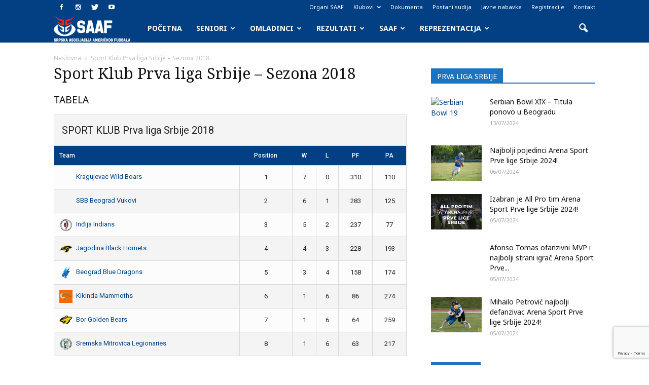

--- FILE ---
content_type: text/html; charset=UTF-8
request_url: http://www.saaf.rs/sport-klub-prva-liga-2018/
body_size: 166990
content:
<!doctype html >
<!--[if IE 8]>    <html class="ie8" lang="en"> <![endif]-->
<!--[if IE 9]>    <html class="ie9" lang="en"> <![endif]-->
<!--[if gt IE 8]><!--> <html lang="en-US"> <!--<![endif]-->
<head>
    <title>Sport Klub Prva liga Srbije - Sezona 2018</title>
    <meta charset="UTF-8" />
    <meta name="viewport" content="width=device-width, initial-scale=1.0">
    <link rel="pingback" href="http://www.saaf.rs/wordpress/xmlrpc.php" />
    <meta name='robots' content='index, follow, max-image-preview:large, max-snippet:-1, max-video-preview:-1' />

	<!-- This site is optimized with the Yoast SEO plugin v26.7 - https://yoast.com/wordpress/plugins/seo/ -->
	<link rel="canonical" href="https://www.saaf.rs/sport-klub-prva-liga-2018/" />
	<meta property="og:locale" content="en_US" />
	<meta property="og:type" content="article" />
	<meta property="og:title" content="Sport Klub Prva liga Srbije - Sezona 2018" />
	<meta property="og:url" content="https://www.saaf.rs/sport-klub-prva-liga-2018/" />
	<meta property="og:site_name" content="SAAF.rs" />
	<meta property="article:publisher" content="https://www.facebook.com/saafsrbija/" />
	<meta property="article:modified_time" content="2019-04-24T02:19:21+00:00" />
	<meta name="twitter:card" content="summary_large_image" />
	<meta name="twitter:site" content="@saafrs" />
	<meta name="twitter:label1" content="Est. reading time" />
	<meta name="twitter:data1" content="1 minute" />
	<script type="application/ld+json" class="yoast-schema-graph">{"@context":"https://schema.org","@graph":[{"@type":"WebPage","@id":"https://www.saaf.rs/sport-klub-prva-liga-2018/","url":"https://www.saaf.rs/sport-klub-prva-liga-2018/","name":"Sport Klub Prva liga Srbije - Sezona 2018","isPartOf":{"@id":"https://www.saaf.rs/#website"},"datePublished":"2018-04-02T10:18:51+00:00","dateModified":"2019-04-24T02:19:21+00:00","breadcrumb":{"@id":"https://www.saaf.rs/sport-klub-prva-liga-2018/#breadcrumb"},"inLanguage":"en-US","potentialAction":[{"@type":"ReadAction","target":["https://www.saaf.rs/sport-klub-prva-liga-2018/"]}]},{"@type":"BreadcrumbList","@id":"https://www.saaf.rs/sport-klub-prva-liga-2018/#breadcrumb","itemListElement":[{"@type":"ListItem","position":1,"name":"Home","item":"https://www.saaf.rs/"},{"@type":"ListItem","position":2,"name":"Sport Klub Prva liga Srbije &#8211; Sezona 2018"}]},{"@type":"WebSite","@id":"https://www.saaf.rs/#website","url":"https://www.saaf.rs/","name":"SAAF.rs","description":"Zvanična internet prezentacija Srpske asocijacije američkog fudbala","publisher":{"@id":"https://www.saaf.rs/#organization"},"potentialAction":[{"@type":"SearchAction","target":{"@type":"EntryPoint","urlTemplate":"https://www.saaf.rs/?s={search_term_string}"},"query-input":{"@type":"PropertyValueSpecification","valueRequired":true,"valueName":"search_term_string"}}],"inLanguage":"en-US"},{"@type":"Organization","@id":"https://www.saaf.rs/#organization","name":"Srpska asocijacija američkog fudbala","url":"https://www.saaf.rs/","logo":{"@type":"ImageObject","inLanguage":"en-US","@id":"https://www.saaf.rs/#/schema/logo/image/","url":"https://www.saaf.rs/wordpress/wp-content/uploads/2016/03/SAAF_logo_NEW.jpg","contentUrl":"https://www.saaf.rs/wordpress/wp-content/uploads/2016/03/SAAF_logo_NEW.jpg","width":800,"height":600,"caption":"Srpska asocijacija američkog fudbala"},"image":{"@id":"https://www.saaf.rs/#/schema/logo/image/"},"sameAs":["https://www.facebook.com/saafsrbija/","https://x.com/saafrs","https://www.instagram.com/saafrs/","https://www.youtube.com/channel/UC97i_DQoRq7yrTzVgPvz4eA"]}]}</script>
	<!-- / Yoast SEO plugin. -->


<link rel='dns-prefetch' href='//www.googletagmanager.com' />
<link rel='dns-prefetch' href='//fonts.googleapis.com' />
<link rel="alternate" type="application/rss+xml" title="SAAF.rs &raquo; Feed" href="https://www.saaf.rs/feed/" />
<link rel="alternate" type="application/rss+xml" title="SAAF.rs &raquo; Comments Feed" href="https://www.saaf.rs/comments/feed/" />
<link rel="alternate" title="oEmbed (JSON)" type="application/json+oembed" href="https://www.saaf.rs/wp-json/oembed/1.0/embed?url=https%3A%2F%2Fwww.saaf.rs%2Fsport-klub-prva-liga-2018%2F" />
<link rel="alternate" title="oEmbed (XML)" type="text/xml+oembed" href="https://www.saaf.rs/wp-json/oembed/1.0/embed?url=https%3A%2F%2Fwww.saaf.rs%2Fsport-klub-prva-liga-2018%2F&#038;format=xml" />
<style id='wp-img-auto-sizes-contain-inline-css' type='text/css'>
img:is([sizes=auto i],[sizes^="auto," i]){contain-intrinsic-size:3000px 1500px}
/*# sourceURL=wp-img-auto-sizes-contain-inline-css */
</style>
<style id='wp-emoji-styles-inline-css' type='text/css'>

	img.wp-smiley, img.emoji {
		display: inline !important;
		border: none !important;
		box-shadow: none !important;
		height: 1em !important;
		width: 1em !important;
		margin: 0 0.07em !important;
		vertical-align: -0.1em !important;
		background: none !important;
		padding: 0 !important;
	}
/*# sourceURL=wp-emoji-styles-inline-css */
</style>
<style id='wp-block-library-inline-css' type='text/css'>
:root{--wp-block-synced-color:#7a00df;--wp-block-synced-color--rgb:122,0,223;--wp-bound-block-color:var(--wp-block-synced-color);--wp-editor-canvas-background:#ddd;--wp-admin-theme-color:#007cba;--wp-admin-theme-color--rgb:0,124,186;--wp-admin-theme-color-darker-10:#006ba1;--wp-admin-theme-color-darker-10--rgb:0,107,160.5;--wp-admin-theme-color-darker-20:#005a87;--wp-admin-theme-color-darker-20--rgb:0,90,135;--wp-admin-border-width-focus:2px}@media (min-resolution:192dpi){:root{--wp-admin-border-width-focus:1.5px}}.wp-element-button{cursor:pointer}:root .has-very-light-gray-background-color{background-color:#eee}:root .has-very-dark-gray-background-color{background-color:#313131}:root .has-very-light-gray-color{color:#eee}:root .has-very-dark-gray-color{color:#313131}:root .has-vivid-green-cyan-to-vivid-cyan-blue-gradient-background{background:linear-gradient(135deg,#00d084,#0693e3)}:root .has-purple-crush-gradient-background{background:linear-gradient(135deg,#34e2e4,#4721fb 50%,#ab1dfe)}:root .has-hazy-dawn-gradient-background{background:linear-gradient(135deg,#faaca8,#dad0ec)}:root .has-subdued-olive-gradient-background{background:linear-gradient(135deg,#fafae1,#67a671)}:root .has-atomic-cream-gradient-background{background:linear-gradient(135deg,#fdd79a,#004a59)}:root .has-nightshade-gradient-background{background:linear-gradient(135deg,#330968,#31cdcf)}:root .has-midnight-gradient-background{background:linear-gradient(135deg,#020381,#2874fc)}:root{--wp--preset--font-size--normal:16px;--wp--preset--font-size--huge:42px}.has-regular-font-size{font-size:1em}.has-larger-font-size{font-size:2.625em}.has-normal-font-size{font-size:var(--wp--preset--font-size--normal)}.has-huge-font-size{font-size:var(--wp--preset--font-size--huge)}.has-text-align-center{text-align:center}.has-text-align-left{text-align:left}.has-text-align-right{text-align:right}.has-fit-text{white-space:nowrap!important}#end-resizable-editor-section{display:none}.aligncenter{clear:both}.items-justified-left{justify-content:flex-start}.items-justified-center{justify-content:center}.items-justified-right{justify-content:flex-end}.items-justified-space-between{justify-content:space-between}.screen-reader-text{border:0;clip-path:inset(50%);height:1px;margin:-1px;overflow:hidden;padding:0;position:absolute;width:1px;word-wrap:normal!important}.screen-reader-text:focus{background-color:#ddd;clip-path:none;color:#444;display:block;font-size:1em;height:auto;left:5px;line-height:normal;padding:15px 23px 14px;text-decoration:none;top:5px;width:auto;z-index:100000}html :where(.has-border-color){border-style:solid}html :where([style*=border-top-color]){border-top-style:solid}html :where([style*=border-right-color]){border-right-style:solid}html :where([style*=border-bottom-color]){border-bottom-style:solid}html :where([style*=border-left-color]){border-left-style:solid}html :where([style*=border-width]){border-style:solid}html :where([style*=border-top-width]){border-top-style:solid}html :where([style*=border-right-width]){border-right-style:solid}html :where([style*=border-bottom-width]){border-bottom-style:solid}html :where([style*=border-left-width]){border-left-style:solid}html :where(img[class*=wp-image-]){height:auto;max-width:100%}:where(figure){margin:0 0 1em}html :where(.is-position-sticky){--wp-admin--admin-bar--position-offset:var(--wp-admin--admin-bar--height,0px)}@media screen and (max-width:600px){html :where(.is-position-sticky){--wp-admin--admin-bar--position-offset:0px}}

/*# sourceURL=wp-block-library-inline-css */
</style><style id='global-styles-inline-css' type='text/css'>
:root{--wp--preset--aspect-ratio--square: 1;--wp--preset--aspect-ratio--4-3: 4/3;--wp--preset--aspect-ratio--3-4: 3/4;--wp--preset--aspect-ratio--3-2: 3/2;--wp--preset--aspect-ratio--2-3: 2/3;--wp--preset--aspect-ratio--16-9: 16/9;--wp--preset--aspect-ratio--9-16: 9/16;--wp--preset--color--black: #000000;--wp--preset--color--cyan-bluish-gray: #abb8c3;--wp--preset--color--white: #ffffff;--wp--preset--color--pale-pink: #f78da7;--wp--preset--color--vivid-red: #cf2e2e;--wp--preset--color--luminous-vivid-orange: #ff6900;--wp--preset--color--luminous-vivid-amber: #fcb900;--wp--preset--color--light-green-cyan: #7bdcb5;--wp--preset--color--vivid-green-cyan: #00d084;--wp--preset--color--pale-cyan-blue: #8ed1fc;--wp--preset--color--vivid-cyan-blue: #0693e3;--wp--preset--color--vivid-purple: #9b51e0;--wp--preset--gradient--vivid-cyan-blue-to-vivid-purple: linear-gradient(135deg,rgb(6,147,227) 0%,rgb(155,81,224) 100%);--wp--preset--gradient--light-green-cyan-to-vivid-green-cyan: linear-gradient(135deg,rgb(122,220,180) 0%,rgb(0,208,130) 100%);--wp--preset--gradient--luminous-vivid-amber-to-luminous-vivid-orange: linear-gradient(135deg,rgb(252,185,0) 0%,rgb(255,105,0) 100%);--wp--preset--gradient--luminous-vivid-orange-to-vivid-red: linear-gradient(135deg,rgb(255,105,0) 0%,rgb(207,46,46) 100%);--wp--preset--gradient--very-light-gray-to-cyan-bluish-gray: linear-gradient(135deg,rgb(238,238,238) 0%,rgb(169,184,195) 100%);--wp--preset--gradient--cool-to-warm-spectrum: linear-gradient(135deg,rgb(74,234,220) 0%,rgb(151,120,209) 20%,rgb(207,42,186) 40%,rgb(238,44,130) 60%,rgb(251,105,98) 80%,rgb(254,248,76) 100%);--wp--preset--gradient--blush-light-purple: linear-gradient(135deg,rgb(255,206,236) 0%,rgb(152,150,240) 100%);--wp--preset--gradient--blush-bordeaux: linear-gradient(135deg,rgb(254,205,165) 0%,rgb(254,45,45) 50%,rgb(107,0,62) 100%);--wp--preset--gradient--luminous-dusk: linear-gradient(135deg,rgb(255,203,112) 0%,rgb(199,81,192) 50%,rgb(65,88,208) 100%);--wp--preset--gradient--pale-ocean: linear-gradient(135deg,rgb(255,245,203) 0%,rgb(182,227,212) 50%,rgb(51,167,181) 100%);--wp--preset--gradient--electric-grass: linear-gradient(135deg,rgb(202,248,128) 0%,rgb(113,206,126) 100%);--wp--preset--gradient--midnight: linear-gradient(135deg,rgb(2,3,129) 0%,rgb(40,116,252) 100%);--wp--preset--font-size--small: 13px;--wp--preset--font-size--medium: 20px;--wp--preset--font-size--large: 36px;--wp--preset--font-size--x-large: 42px;--wp--preset--spacing--20: 0.44rem;--wp--preset--spacing--30: 0.67rem;--wp--preset--spacing--40: 1rem;--wp--preset--spacing--50: 1.5rem;--wp--preset--spacing--60: 2.25rem;--wp--preset--spacing--70: 3.38rem;--wp--preset--spacing--80: 5.06rem;--wp--preset--shadow--natural: 6px 6px 9px rgba(0, 0, 0, 0.2);--wp--preset--shadow--deep: 12px 12px 50px rgba(0, 0, 0, 0.4);--wp--preset--shadow--sharp: 6px 6px 0px rgba(0, 0, 0, 0.2);--wp--preset--shadow--outlined: 6px 6px 0px -3px rgb(255, 255, 255), 6px 6px rgb(0, 0, 0);--wp--preset--shadow--crisp: 6px 6px 0px rgb(0, 0, 0);}:where(.is-layout-flex){gap: 0.5em;}:where(.is-layout-grid){gap: 0.5em;}body .is-layout-flex{display: flex;}.is-layout-flex{flex-wrap: wrap;align-items: center;}.is-layout-flex > :is(*, div){margin: 0;}body .is-layout-grid{display: grid;}.is-layout-grid > :is(*, div){margin: 0;}:where(.wp-block-columns.is-layout-flex){gap: 2em;}:where(.wp-block-columns.is-layout-grid){gap: 2em;}:where(.wp-block-post-template.is-layout-flex){gap: 1.25em;}:where(.wp-block-post-template.is-layout-grid){gap: 1.25em;}.has-black-color{color: var(--wp--preset--color--black) !important;}.has-cyan-bluish-gray-color{color: var(--wp--preset--color--cyan-bluish-gray) !important;}.has-white-color{color: var(--wp--preset--color--white) !important;}.has-pale-pink-color{color: var(--wp--preset--color--pale-pink) !important;}.has-vivid-red-color{color: var(--wp--preset--color--vivid-red) !important;}.has-luminous-vivid-orange-color{color: var(--wp--preset--color--luminous-vivid-orange) !important;}.has-luminous-vivid-amber-color{color: var(--wp--preset--color--luminous-vivid-amber) !important;}.has-light-green-cyan-color{color: var(--wp--preset--color--light-green-cyan) !important;}.has-vivid-green-cyan-color{color: var(--wp--preset--color--vivid-green-cyan) !important;}.has-pale-cyan-blue-color{color: var(--wp--preset--color--pale-cyan-blue) !important;}.has-vivid-cyan-blue-color{color: var(--wp--preset--color--vivid-cyan-blue) !important;}.has-vivid-purple-color{color: var(--wp--preset--color--vivid-purple) !important;}.has-black-background-color{background-color: var(--wp--preset--color--black) !important;}.has-cyan-bluish-gray-background-color{background-color: var(--wp--preset--color--cyan-bluish-gray) !important;}.has-white-background-color{background-color: var(--wp--preset--color--white) !important;}.has-pale-pink-background-color{background-color: var(--wp--preset--color--pale-pink) !important;}.has-vivid-red-background-color{background-color: var(--wp--preset--color--vivid-red) !important;}.has-luminous-vivid-orange-background-color{background-color: var(--wp--preset--color--luminous-vivid-orange) !important;}.has-luminous-vivid-amber-background-color{background-color: var(--wp--preset--color--luminous-vivid-amber) !important;}.has-light-green-cyan-background-color{background-color: var(--wp--preset--color--light-green-cyan) !important;}.has-vivid-green-cyan-background-color{background-color: var(--wp--preset--color--vivid-green-cyan) !important;}.has-pale-cyan-blue-background-color{background-color: var(--wp--preset--color--pale-cyan-blue) !important;}.has-vivid-cyan-blue-background-color{background-color: var(--wp--preset--color--vivid-cyan-blue) !important;}.has-vivid-purple-background-color{background-color: var(--wp--preset--color--vivid-purple) !important;}.has-black-border-color{border-color: var(--wp--preset--color--black) !important;}.has-cyan-bluish-gray-border-color{border-color: var(--wp--preset--color--cyan-bluish-gray) !important;}.has-white-border-color{border-color: var(--wp--preset--color--white) !important;}.has-pale-pink-border-color{border-color: var(--wp--preset--color--pale-pink) !important;}.has-vivid-red-border-color{border-color: var(--wp--preset--color--vivid-red) !important;}.has-luminous-vivid-orange-border-color{border-color: var(--wp--preset--color--luminous-vivid-orange) !important;}.has-luminous-vivid-amber-border-color{border-color: var(--wp--preset--color--luminous-vivid-amber) !important;}.has-light-green-cyan-border-color{border-color: var(--wp--preset--color--light-green-cyan) !important;}.has-vivid-green-cyan-border-color{border-color: var(--wp--preset--color--vivid-green-cyan) !important;}.has-pale-cyan-blue-border-color{border-color: var(--wp--preset--color--pale-cyan-blue) !important;}.has-vivid-cyan-blue-border-color{border-color: var(--wp--preset--color--vivid-cyan-blue) !important;}.has-vivid-purple-border-color{border-color: var(--wp--preset--color--vivid-purple) !important;}.has-vivid-cyan-blue-to-vivid-purple-gradient-background{background: var(--wp--preset--gradient--vivid-cyan-blue-to-vivid-purple) !important;}.has-light-green-cyan-to-vivid-green-cyan-gradient-background{background: var(--wp--preset--gradient--light-green-cyan-to-vivid-green-cyan) !important;}.has-luminous-vivid-amber-to-luminous-vivid-orange-gradient-background{background: var(--wp--preset--gradient--luminous-vivid-amber-to-luminous-vivid-orange) !important;}.has-luminous-vivid-orange-to-vivid-red-gradient-background{background: var(--wp--preset--gradient--luminous-vivid-orange-to-vivid-red) !important;}.has-very-light-gray-to-cyan-bluish-gray-gradient-background{background: var(--wp--preset--gradient--very-light-gray-to-cyan-bluish-gray) !important;}.has-cool-to-warm-spectrum-gradient-background{background: var(--wp--preset--gradient--cool-to-warm-spectrum) !important;}.has-blush-light-purple-gradient-background{background: var(--wp--preset--gradient--blush-light-purple) !important;}.has-blush-bordeaux-gradient-background{background: var(--wp--preset--gradient--blush-bordeaux) !important;}.has-luminous-dusk-gradient-background{background: var(--wp--preset--gradient--luminous-dusk) !important;}.has-pale-ocean-gradient-background{background: var(--wp--preset--gradient--pale-ocean) !important;}.has-electric-grass-gradient-background{background: var(--wp--preset--gradient--electric-grass) !important;}.has-midnight-gradient-background{background: var(--wp--preset--gradient--midnight) !important;}.has-small-font-size{font-size: var(--wp--preset--font-size--small) !important;}.has-medium-font-size{font-size: var(--wp--preset--font-size--medium) !important;}.has-large-font-size{font-size: var(--wp--preset--font-size--large) !important;}.has-x-large-font-size{font-size: var(--wp--preset--font-size--x-large) !important;}
/*# sourceURL=global-styles-inline-css */
</style>

<style id='classic-theme-styles-inline-css' type='text/css'>
/*! This file is auto-generated */
.wp-block-button__link{color:#fff;background-color:#32373c;border-radius:9999px;box-shadow:none;text-decoration:none;padding:calc(.667em + 2px) calc(1.333em + 2px);font-size:1.125em}.wp-block-file__button{background:#32373c;color:#fff;text-decoration:none}
/*# sourceURL=/wp-includes/css/classic-themes.min.css */
</style>
<link rel='stylesheet' id='contact-form-7-css' href='http://www.saaf.rs/wordpress/wp-content/plugins/contact-form-7/includes/css/styles.css?ver=6.1.4' type='text/css' media='all' />
<link rel='stylesheet' id='dashicons-css' href='http://www.saaf.rs/wordpress/wp-includes/css/dashicons.min.css?ver=6.9' type='text/css' media='all' />
<link rel='stylesheet' id='sportspress-general-css' href='//www.saaf.rs/wordpress/wp-content/plugins/sportspress/assets/css/sportspress.css?ver=2.7.26' type='text/css' media='all' />
<link rel='stylesheet' id='sportspress-icons-css' href='//www.saaf.rs/wordpress/wp-content/plugins/sportspress/assets/css/icons.css?ver=2.7.26' type='text/css' media='all' />
<link rel='stylesheet' id='sportspress-roboto-css' href='//fonts.googleapis.com/css?family=Roboto%3A400%2C500&#038;subset=cyrillic%2Ccyrillic-ext%2Cgreek%2Cgreek-ext%2Clatin-ext%2Cvietnamese&#038;ver=2.7' type='text/css' media='all' />
<link rel='stylesheet' id='sportspress-style-css' href='//www.saaf.rs/wordpress/wp-content/plugins/sportspress/assets/css/sportspress-style.css?ver=2.7' type='text/css' media='all' />
<link rel='stylesheet' id='sportspress-style-ltr-css' href='//www.saaf.rs/wordpress/wp-content/plugins/sportspress/assets/css/sportspress-style-ltr.css?ver=2.7' type='text/css' media='all' />
<link rel='stylesheet' id='google_font_open_sans-css' href='http://fonts.googleapis.com/css?family=Open+Sans%3A300italic%2C400italic%2C600italic%2C400%2C600%2C700&#038;subset=cyrillic%2Ccyrillic-ext%2Clatin-ext&#038;ver=6.9' type='text/css' media='all' />
<link rel='stylesheet' id='google_font_roboto-css' href='http://fonts.googleapis.com/css?family=Roboto%3A500%2C400italic%2C700%2C900%2C500italic%2C400%2C300&#038;subset=cyrillic%2Ccyrillic-ext%2Clatin-ext&#038;ver=6.9' type='text/css' media='all' />
<link rel='stylesheet' id='google-fonts-style-css' href='http://fonts.googleapis.com/css?family=Noto+Sans%3A400%2C700%7CNoto+Serif%3A400%2C700&#038;subset=cyrillic%2Ccyrillic-ext%2Clatin-ext&#038;ver=6.9' type='text/css' media='all' />
<link rel='stylesheet' id='tablepress-default-css' href='http://www.saaf.rs/wordpress/wp-content/plugins/tablepress/css/build/default.css?ver=3.2.6' type='text/css' media='all' />
<link rel='stylesheet' id='js_composer_front-css' href='http://www.saaf.rs/wordpress/wp-content/plugins/js_composer/assets/css/js_composer.min.css?ver=4.11.2' type='text/css' media='all' />
<link rel='stylesheet' id='td-theme-css' href='http://www.saaf.rs/wordpress/wp-content/themes/Newspaper/style.css?ver=7.0.1' type='text/css' media='all' />
<link rel='stylesheet' id='td-theme-demo-style-css' href='http://www.saaf.rs/wordpress/wp-content/themes/Newspaper/includes/demos/sport/demo_style.css?ver=7.0.1' type='text/css' media='all' />
<style type="text/css"> /* SportsPress Frontend CSS */ .sp-event-calendar tbody td a,.sp-event-calendar tbody td a:hover{background: none;}.sp-data-table th,.sp-calendar th,.sp-data-table tfoot,.sp-calendar tfoot,.sp-button,.sp-heading{background:#024083 !important}.sp-calendar tbody a{color:#024083 !important}.sp-data-table tbody,.sp-calendar tbody{background: #f4f4f4 !important}.sp-data-table tbody,.sp-calendar tbody{color: #222222 !important}.sp-data-table th,.sp-data-table th a,.sp-data-table tfoot,.sp-data-table tfoot a,.sp-calendar th,.sp-calendar th a,.sp-calendar tfoot,.sp-calendar tfoot a,.sp-button,.sp-heading{color: #ffffff !important}.sp-data-table tbody a,.sp-data-table tbody a:hover,.sp-calendar tbody a:focus{color: #024083 !important}.sp-highlight,.sp-calendar td#today{background: #ffffff !important}.sp-data-table th,.sp-template-countdown .sp-event-venue,.sp-template-countdown .sp-event-league,.sp-template-gallery .gallery-caption{background:#024083 !important}.sp-data-table th,.sp-template-countdown .sp-event-venue,.sp-template-countdown .sp-event-league,.sp-template-gallery .gallery-caption{border-color:#002669 !important}.sp-table-caption,.sp-data-table,.sp-data-table tfoot,.sp-template .sp-view-all-link,.sp-template-gallery .sp-gallery-group-name,.sp-template-gallery .sp-gallery-wrapper,.sp-template-countdown .sp-event-name,.sp-countdown time,.sp-template-details dl,.sp-event-statistics .sp-statistic-bar,.sp-tournament-bracket .sp-team-name,.sp-profile-selector{background:#f4f4f4 !important}.sp-table-caption,.sp-data-table,.sp-data-table td,.sp-template .sp-view-all-link,.sp-template-gallery .sp-gallery-group-name,.sp-template-gallery .sp-gallery-wrapper,.sp-template-countdown .sp-event-name,.sp-countdown time,.sp-countdown span,.sp-template-details dl,.sp-event-statistics .sp-statistic-bar,.sp-tournament-bracket thead th,.sp-tournament-bracket .sp-team-name,.sp-tournament-bracket .sp-event,.sp-profile-selector{border-color:#dadada !important}.sp-tournament-bracket .sp-team .sp-team-name:before{border-left-color:#dadada !important;border-right-color:#dadada !important}.sp-data-table .sp-highlight,.sp-data-table .highlighted td,.sp-template-scoreboard td:hover{background:#eeeeee !important}.sp-template *,.sp-data-table *,.sp-table-caption,.sp-data-table tfoot a:hover,.sp-template .sp-view-all-link a:hover,.sp-template-gallery .sp-gallery-group-name,.sp-template-details dd,.sp-template-event-logos .sp-team-result,.sp-template-event-blocks .sp-event-results,.sp-template-scoreboard a,.sp-template-scoreboard a:hover,.sp-tournament-bracket,.sp-tournament-bracket .sp-event .sp-event-title:hover,.sp-tournament-bracket .sp-event .sp-event-title:hover *{color:#222222 !important}.sp-template .sp-view-all-link a,.sp-countdown span small,.sp-template-event-calendar tfoot a,.sp-template-event-blocks .sp-event-date,.sp-template-details dt,.sp-template-scoreboard .sp-scoreboard-date,.sp-tournament-bracket th,.sp-tournament-bracket .sp-event .sp-event-title,.sp-template-scoreboard .sp-scoreboard-date,.sp-tournament-bracket .sp-event .sp-event-title *{color:rgba(34,34,34,0.5) !important}.sp-data-table th,.sp-template-countdown .sp-event-venue,.sp-template-countdown .sp-event-league,.sp-template-gallery .gallery-item a,.sp-template-gallery .gallery-caption,.sp-template-scoreboard .sp-scoreboard-nav,.sp-tournament-bracket .sp-team-name:hover,.sp-tournament-bracket thead th,.sp-tournament-bracket .sp-heading{color:#ffffff !important}.sp-template a,.sp-data-table a,.sp-tab-menu-item-active a, .sp-tab-menu-item-active a:hover,.sp-template .sp-message{color:#024083 !important}.sp-template-gallery .gallery-caption strong,.sp-tournament-bracket .sp-team-name:hover,.sp-template-scoreboard .sp-scoreboard-nav,.sp-tournament-bracket .sp-heading{background:#024083 !important}.sp-tournament-bracket .sp-team-name:hover,.sp-tournament-bracket .sp-heading,.sp-tab-menu-item-active a, .sp-tab-menu-item-active a:hover,.sp-template .sp-message{border-color:#024083 !important}.sp-data-table th,.sp-data-table td{padding: 10px !important} /* SportsPress Custom CSS */ body .sp-league-table tr td:first-child, body .sp-league-table tr th:first-child {
	display: none;</style><script type="text/javascript" src="http://www.saaf.rs/wordpress/wp-includes/js/jquery/jquery.min.js?ver=3.7.1" id="jquery-core-js"></script>
<script type="text/javascript" src="http://www.saaf.rs/wordpress/wp-includes/js/jquery/jquery-migrate.min.js?ver=3.4.1" id="jquery-migrate-js"></script>

<!-- Google tag (gtag.js) snippet added by Site Kit -->
<!-- Google Analytics snippet added by Site Kit -->
<script type="text/javascript" src="https://www.googletagmanager.com/gtag/js?id=G-SR2NCCSW6T" id="google_gtagjs-js" async></script>
<script type="text/javascript" id="google_gtagjs-js-after">
/* <![CDATA[ */
window.dataLayer = window.dataLayer || [];function gtag(){dataLayer.push(arguments);}
gtag("set","linker",{"domains":["www.saaf.rs"]});
gtag("js", new Date());
gtag("set", "developer_id.dZTNiMT", true);
gtag("config", "G-SR2NCCSW6T");
//# sourceURL=google_gtagjs-js-after
/* ]]> */
</script>
<link rel="https://api.w.org/" href="https://www.saaf.rs/wp-json/" /><link rel="alternate" title="JSON" type="application/json" href="https://www.saaf.rs/wp-json/wp/v2/pages/25204" /><link rel="EditURI" type="application/rsd+xml" title="RSD" href="https://www.saaf.rs/wordpress/xmlrpc.php?rsd" />
<meta name="generator" content="WordPress 6.9" />
<meta name="generator" content="SportsPress 2.7.26" />
<link rel='shortlink' href='https://www.saaf.rs/?p=25204' />
<meta name="generator" content="Site Kit by Google 1.170.0" /><!-- Global site tag (gtag.js) - Google Analytics -->
<script async src="https://www.googletagmanager.com/gtag/js?id=UA-178433260-1"></script>
<script>
  window.dataLayer = window.dataLayer || [];
  function gtag(){dataLayer.push(arguments);}
  gtag('js', new Date());

  gtag('config', 'UA-178433260-1');
</script><!--[if lt IE 9]><script src="http://html5shim.googlecode.com/svn/trunk/html5.js"></script><![endif]-->
    <meta name="generator" content="Powered by Visual Composer - drag and drop page builder for WordPress."/>
<!--[if lte IE 9]><link rel="stylesheet" type="text/css" href="http://www.saaf.rs/wordpress/wp-content/plugins/js_composer/assets/css/vc_lte_ie9.min.css" media="screen"><![endif]--><!--[if IE  8]><link rel="stylesheet" type="text/css" href="http://www.saaf.rs/wordpress/wp-content/plugins/js_composer/assets/css/vc-ie8.min.css" media="screen"><![endif]-->
<!-- JS generated by theme -->

<script>
    
    

	    var tdBlocksArray = []; //here we store all the items for the current page

	    //td_block class - each ajax block uses a object of this class for requests
	    function tdBlock() {
		    this.id = '';
		    this.block_type = 1; //block type id (1-234 etc)
		    this.atts = '';
		    this.td_column_number = '';
		    this.td_current_page = 1; //
		    this.post_count = 0; //from wp
		    this.found_posts = 0; //from wp
		    this.max_num_pages = 0; //from wp
		    this.td_filter_value = ''; //current live filter value
		    this.is_ajax_running = false;
		    this.td_user_action = ''; // load more or infinite loader (used by the animation)
		    this.header_color = '';
		    this.ajax_pagination_infinite_stop = ''; //show load more at page x
	    }


        // td_js_generator - mini detector
        (function(){
            var htmlTag = document.getElementsByTagName("html")[0];

            if ( navigator.userAgent.indexOf("MSIE 10.0") > -1 ) {
                htmlTag.className += ' ie10';
            }

            if ( !!navigator.userAgent.match(/Trident.*rv\:11\./) ) {
                htmlTag.className += ' ie11';
            }

            if ( /(iPad|iPhone|iPod)/g.test(navigator.userAgent) ) {
                htmlTag.className += ' td-md-is-ios';
            }

            var user_agent = navigator.userAgent.toLowerCase();
            if ( user_agent.indexOf("android") > -1 ) {
                htmlTag.className += ' td-md-is-android';
            }

            if ( -1 !== navigator.userAgent.indexOf('Mac OS X')  ) {
                htmlTag.className += ' td-md-is-os-x';
            }

            if ( /chrom(e|ium)/.test(navigator.userAgent.toLowerCase()) ) {
               htmlTag.className += ' td-md-is-chrome';
            }

            if ( -1 !== navigator.userAgent.indexOf('Firefox') ) {
                htmlTag.className += ' td-md-is-firefox';
            }

            if ( -1 !== navigator.userAgent.indexOf('Safari') && -1 === navigator.userAgent.indexOf('Chrome') ) {
                htmlTag.className += ' td-md-is-safari';
            }

        })();




        var tdLocalCache = {};

        ( function () {
            "use strict";

            tdLocalCache = {
                data: {},
                remove: function (resource_id) {
                    delete tdLocalCache.data[resource_id];
                },
                exist: function (resource_id) {
                    return tdLocalCache.data.hasOwnProperty(resource_id) && tdLocalCache.data[resource_id] !== null;
                },
                get: function (resource_id) {
                    return tdLocalCache.data[resource_id];
                },
                set: function (resource_id, cachedData) {
                    tdLocalCache.remove(resource_id);
                    tdLocalCache.data[resource_id] = cachedData;
                }
            };
        })();

    
    
var td_viewport_interval_list=[{"limitBottom":767,"sidebarWidth":228},{"limitBottom":1018,"sidebarWidth":300},{"limitBottom":1140,"sidebarWidth":324}];
var td_animation_stack_effect="type0";
var tds_animation_stack=true;
var td_animation_stack_specific_selectors=".entry-thumb, img";
var td_animation_stack_general_selectors=".td-animation-stack img, .post img";
var td_ajax_url="https:\/\/www.saaf.rs\/wordpress\/wp-admin\/admin-ajax.php?td_theme_name=Newspaper&v=7.0.1";
var td_get_template_directory_uri="http:\/\/www.saaf.rs\/wordpress\/wp-content\/themes\/Newspaper";
var tds_snap_menu="smart_snap_always";
var tds_logo_on_sticky="";
var tds_header_style="5";
var td_please_wait="Molimo sa\u010dekajte...";
var td_email_user_pass_incorrect="Korisni\u010dko ime ili lozinka nisu ispravni!";
var td_email_user_incorrect="Email ili korisni\u010dko ime nisu ispravni!";
var td_email_incorrect="Email neispravan!";
var tds_more_articles_on_post_enable="";
var tds_more_articles_on_post_time_to_wait="";
var tds_more_articles_on_post_pages_distance_from_top=0;
var tds_theme_color_site_wide="#024083";
var tds_smart_sidebar="enabled";
var tdThemeName="Newspaper";
var td_magnific_popup_translation_tPrev="Prethodni (Leva strelica)";
var td_magnific_popup_translation_tNext="Slede\u0107i (Desna strelica)";
var td_magnific_popup_translation_tCounter="%curr% od %total%";
var td_magnific_popup_translation_ajax_tError="Sadr\u017eaj sa %url% ne mo\u017ee da se u\u010dita.";
var td_magnific_popup_translation_image_tError="Fotografija #%curr% ne mo\u017ee da se u\u010dita.";
var td_ad_background_click_link="";
var td_ad_background_click_target="";
</script>


<!-- Header style compiled by theme -->

<style>
    
.td-header-wrap .black-menu .sf-menu > .current-menu-item > a,
    .td-header-wrap .black-menu .sf-menu > .current-menu-ancestor > a,
    .td-header-wrap .black-menu .sf-menu > .current-category-ancestor > a,
    .td-header-wrap .black-menu .sf-menu > li > a:hover,
    .td-header-wrap .black-menu .sf-menu > .sfHover > a,
    .td-header-style-12 .td-header-menu-wrap-full,
    .sf-menu > .current-menu-item > a:after,
    .sf-menu > .current-menu-ancestor > a:after,
    .sf-menu > .current-category-ancestor > a:after,
    .sf-menu > li:hover > a:after,
    .sf-menu > .sfHover > a:after,
    .sf-menu ul .td-menu-item > a:hover,
    .sf-menu ul .sfHover > a,
    .sf-menu ul .current-menu-ancestor > a,
    .sf-menu ul .current-category-ancestor > a,
    .sf-menu ul .current-menu-item > a,
    .td-header-style-12 .td-affix,
    .header-search-wrap .td-drop-down-search:after,
    .header-search-wrap .td-drop-down-search .btn:hover,
    input[type=submit]:hover,
    .td-read-more a,
    .td-post-category:hover,
    .td-grid-style-1.td-hover-1 .td-big-grid-post:hover .td-post-category,
    .td-grid-style-5.td-hover-1 .td-big-grid-post:hover .td-post-category,
    .td_top_authors .td-active .td-author-post-count,
    .td_top_authors .td-active .td-author-comments-count,
    .td_top_authors .td_mod_wrap:hover .td-author-post-count,
    .td_top_authors .td_mod_wrap:hover .td-author-comments-count,
    .td-404-sub-sub-title a:hover,
    .td-search-form-widget .wpb_button:hover,
    .td-rating-bar-wrap div,
    .td_category_template_3 .td-current-sub-category,
    .mfp-content .td-login-wrap .btn,
    .mfp-content .td_display_err,
    .mfp-content .td_display_msg_ok,
    .dropcap,
    .td_wrapper_video_playlist .td_video_controls_playlist_wrapper,
    .wpb_default,
    .wpb_default:hover,
    .td-left-smart-list:hover,
    .td-right-smart-list:hover,
    .woocommerce-checkout .woocommerce input.button:hover,
    .woocommerce-page .woocommerce a.button:hover,
    .woocommerce-account div.woocommerce .button:hover,
    #bbpress-forums button:hover,
    .bbp_widget_login .button:hover,
    .td-footer-wrapper .td-post-category,
    .td-footer-wrapper .widget_product_search input[type="submit"]:hover,
    .woocommerce .product a.button:hover,
    .woocommerce .product #respond input#submit:hover,
    .woocommerce .checkout input#place_order:hover,
    .woocommerce .woocommerce.widget .button:hover,
    .single-product .product .summary .cart .button:hover,
    .woocommerce-cart .woocommerce table.cart .button:hover,
    .woocommerce-cart .woocommerce .shipping-calculator-form .button:hover,
    .td-next-prev-wrap a:hover,
    .td-load-more-wrap a:hover,
    .td-post-small-box a:hover,
    .page-nav .current,
    .page-nav:first-child > div,
    .td_category_template_8 .td-category-header .td-category a.td-current-sub-category,
    .td_category_template_4 .td-category-siblings .td-category a:hover,
    #bbpress-forums .bbp-pagination .current,
    #bbpress-forums #bbp-single-user-details #bbp-user-navigation li.current a,
    .td-theme-slider:hover .slide-meta-cat a,
    a.vc_btn-black:hover,
    .td-trending-now-wrapper:hover .td-trending-now-title,
    .td-scroll-up,
    .td-smart-list-button:hover,
    .td-weather-information:before,
    .td-weather-week:before,
    .td_block_exchange .td-exchange-header:before,
    .td_block_big_grid_9.td-grid-style-1 .td-post-category,
    .td_block_big_grid_9.td-grid-style-5 .td-post-category,
    .td-grid-style-6.td-hover-1 .td-module-thumb:after {
        background-color: #024083;
    }

    .woocommerce .woocommerce-message .button:hover,
    .woocommerce .woocommerce-error .button:hover,
    .woocommerce .woocommerce-info .button:hover {
        background-color: #024083 !important;
    }

    .woocommerce .product .onsale,
    .woocommerce.widget .ui-slider .ui-slider-handle {
        background: none #024083;
    }

    .woocommerce.widget.widget_layered_nav_filters ul li a {
        background: none repeat scroll 0 0 #024083 !important;
    }

    a,
    cite a:hover,
    .td_mega_menu_sub_cats .cur-sub-cat,
    .td-mega-span h3 a:hover,
    .td_mod_mega_menu:hover .entry-title a,
    .header-search-wrap .result-msg a:hover,
    .top-header-menu li a:hover,
    .top-header-menu .current-menu-item > a,
    .top-header-menu .current-menu-ancestor > a,
    .top-header-menu .current-category-ancestor > a,
    .td-social-icon-wrap > a:hover,
    .td-header-sp-top-widget .td-social-icon-wrap a:hover,
    .td-page-content blockquote p,
    .td-post-content blockquote p,
    .mce-content-body blockquote p,
    .comment-content blockquote p,
    .wpb_text_column blockquote p,
    .td_block_text_with_title blockquote p,
    .td_module_wrap:hover .entry-title a,
    .td-subcat-filter .td-subcat-list a:hover,
    .td-subcat-filter .td-subcat-dropdown a:hover,
    .td_quote_on_blocks,
    .dropcap2,
    .dropcap3,
    .td_top_authors .td-active .td-authors-name a,
    .td_top_authors .td_mod_wrap:hover .td-authors-name a,
    .td-post-next-prev-content a:hover,
    .author-box-wrap .td-author-social a:hover,
    .td-author-name a:hover,
    .td-author-url a:hover,
    .td_mod_related_posts:hover h3 > a,
    .td-post-template-11 .td-related-title .td-related-left:hover,
    .td-post-template-11 .td-related-title .td-related-right:hover,
    .td-post-template-11 .td-related-title .td-cur-simple-item,
    .td-post-template-11 .td_block_related_posts .td-next-prev-wrap a:hover,
    .comment-reply-link:hover,
    .logged-in-as a:hover,
    #cancel-comment-reply-link:hover,
    .td-search-query,
    .td-category-header .td-pulldown-category-filter-link:hover,
    .td-category-siblings .td-subcat-dropdown a:hover,
    .td-category-siblings .td-subcat-dropdown a.td-current-sub-category,
    .mfp-content .td-login-wrap .td-login-info-text a:hover,
    .widget a:hover,
    .widget_calendar tfoot a:hover,
    .woocommerce a.added_to_cart:hover,
    #bbpress-forums li.bbp-header .bbp-reply-content span a:hover,
    #bbpress-forums .bbp-forum-freshness a:hover,
    #bbpress-forums .bbp-topic-freshness a:hover,
    #bbpress-forums .bbp-forums-list li a:hover,
    #bbpress-forums .bbp-forum-title:hover,
    #bbpress-forums .bbp-topic-permalink:hover,
    #bbpress-forums .bbp-topic-started-by a:hover,
    #bbpress-forums .bbp-topic-started-in a:hover,
    #bbpress-forums .bbp-body .super-sticky li.bbp-topic-title .bbp-topic-permalink,
    #bbpress-forums .bbp-body .sticky li.bbp-topic-title .bbp-topic-permalink,
    .widget_display_replies .bbp-author-name,
    .widget_display_topics .bbp-author-name,
    .footer-text-wrap .footer-email-wrap a,
    .td-subfooter-menu li a:hover,
    .footer-social-wrap a:hover,
    a.vc_btn-black:hover,
    .td-smart-list-dropdown-wrap .td-smart-list-button:hover,
    .td_module_17 .td-read-more a:hover,
    .td_module_18 .td-read-more a:hover,
    .td_module_19 .td-post-author-name a:hover,
    .td-instagram-user a {
        color: #024083;
    }

    .mfp-content .td_login_tab_focus,
    a.vc_btn-black.vc_btn_square_outlined:hover,
    a.vc_btn-black.vc_btn_outlined:hover,
    .td-mega-menu-page .wpb_content_element ul li a:hover {
        color: #024083 !important;
    }

    .td-next-prev-wrap a:hover,
    .td-load-more-wrap a:hover,
    .td-post-small-box a:hover,
    .page-nav .current,
    .page-nav:first-child > div,
    .td_category_template_8 .td-category-header .td-category a.td-current-sub-category,
    .td_category_template_4 .td-category-siblings .td-category a:hover,
    #bbpress-forums .bbp-pagination .current,
    .mfp-content .td-login-panel-title,
    .post .td_quote_box,
    .page .td_quote_box,
    a.vc_btn-black:hover {
        border-color: #024083;
    }

    .td_wrapper_video_playlist .td_video_currently_playing:after {
        border-color: #024083 !important;
    }

    .header-search-wrap .td-drop-down-search:before {
        border-color: transparent transparent #024083 transparent;
    }

    .block-title > span,
    .block-title > a,
    .block-title > label,
    .widgettitle,
    .widgettitle:after,
    .td-trending-now-title,
    .td-trending-now-wrapper:hover .td-trending-now-title,
    .wpb_tabs li.ui-tabs-active a,
    .wpb_tabs li:hover a,
    .vc_tta-container .vc_tta-color-grey.vc_tta-tabs-position-top.vc_tta-style-classic .vc_tta-tabs-container .vc_tta-tab.vc_active > a,
    .vc_tta-container .vc_tta-color-grey.vc_tta-tabs-position-top.vc_tta-style-classic .vc_tta-tabs-container .vc_tta-tab:hover > a,
    .td-related-title .td-cur-simple-item,
    .woocommerce .product .products h2,
    .td-subcat-filter .td-subcat-dropdown:hover .td-subcat-more {
    	background-color: #024083;
    }

    .woocommerce div.product .woocommerce-tabs ul.tabs li.active {
    	background-color: #024083 !important;
    }

    .block-title,
    .td-related-title,
    .wpb_tabs .wpb_tabs_nav,
    .vc_tta-container .vc_tta-color-grey.vc_tta-tabs-position-top.vc_tta-style-classic .vc_tta-tabs-container,
    .woocommerce div.product .woocommerce-tabs ul.tabs:before {
        border-color: #024083;
    }
    .td_block_wrap .td-subcat-item .td-cur-simple-item {
	    color: #024083;
	}


    
    .td-grid-style-4 .entry-title
    {
        background-color: rgba(2, 64, 131, 0.7);
    }

    
    .block-title > span,
    .block-title > a,
    .block-title > label,
    .widgettitle,
    .widgettitle:after,
    .td-trending-now-title,
    .td-trending-now-wrapper:hover .td-trending-now-title,
    .wpb_tabs li.ui-tabs-active a,
    .wpb_tabs li:hover a,
    .vc_tta-container .vc_tta-color-grey.vc_tta-tabs-position-top.vc_tta-style-classic .vc_tta-tabs-container .vc_tta-tab.vc_active > a,
    .vc_tta-container .vc_tta-color-grey.vc_tta-tabs-position-top.vc_tta-style-classic .vc_tta-tabs-container .vc_tta-tab:hover > a,
    .td-related-title .td-cur-simple-item,
    .woocommerce .product .products h2,
    .td-subcat-filter .td-subcat-dropdown:hover .td-subcat-more,
    .td-weather-information:before,
    .td-weather-week:before,
    .td_block_exchange .td-exchange-header:before {
        background-color: #222222;
    }

    .woocommerce div.product .woocommerce-tabs ul.tabs li.active {
    	background-color: #222222 !important;
    }

    .block-title,
    .td-related-title,
    .wpb_tabs .wpb_tabs_nav,
    .vc_tta-container .vc_tta-color-grey.vc_tta-tabs-position-top.vc_tta-style-classic .vc_tta-tabs-container,
    .woocommerce div.product .woocommerce-tabs ul.tabs:before {
        border-color: #222222;
    }

    
    .td-header-wrap .td-header-top-menu-full,
    .td-header-wrap .top-header-menu .sub-menu {
        background-color: #024083;
    }
    .td-header-style-8 .td-header-top-menu-full {
        background-color: transparent;
    }
    .td-header-style-8 .td-header-top-menu-full .td-header-top-menu {
        background-color: #024083;
        padding-left: 15px;
        padding-right: 15px;
    }

    .td-header-wrap .td-header-top-menu-full .td-header-top-menu,
    .td-header-wrap .td-header-top-menu-full {
        border-bottom: none;
    }


    
    .td-header-top-menu,
    .td-header-top-menu a,
    .td-header-wrap .td-header-top-menu-full .td-header-top-menu,
    .td-header-wrap .td-header-top-menu-full a,
    .td-header-style-8 .td-header-top-menu,
    .td-header-style-8 .td-header-top-menu a {
        color: #ffffff;
    }

    
    .top-header-menu .current-menu-item > a,
    .top-header-menu .current-menu-ancestor > a,
    .top-header-menu .current-category-ancestor > a,
    .top-header-menu li a:hover {
        color: #e6001c;
    }

    
    .td-header-wrap .td-header-sp-top-widget .td-icon-font {
        color: #ffffff;
    }

    
    .td-header-wrap .td-header-sp-top-widget i.td-icon-font:hover {
        color: #000000;
    }


    
    .td-header-wrap .td-header-menu-wrap-full,
    .sf-menu > .current-menu-ancestor > a,
    .sf-menu > .current-category-ancestor > a,
    .td-header-menu-wrap.td-affix,
    .td-header-style-3 .td-header-main-menu,
    .td-header-style-3 .td-affix .td-header-main-menu,
    .td-header-style-4 .td-header-main-menu,
    .td-header-style-4 .td-affix .td-header-main-menu,
    .td-header-style-8 .td-header-menu-wrap.td-affix,
    .td-header-style-8 .td-header-top-menu-full {
		background-color: #024083;
    }


    .td-boxed-layout .td-header-style-3 .td-header-menu-wrap,
    .td-boxed-layout .td-header-style-4 .td-header-menu-wrap {
    	background-color: #024083 !important;
    }


    @media (min-width: 1019px) {
        .td-header-style-1 .td-header-sp-recs,
        .td-header-style-1 .td-header-sp-logo {
            margin-bottom: 28px;
        }
    }

    @media (min-width: 768px) and (max-width: 1018px) {
        .td-header-style-1 .td-header-sp-recs,
        .td-header-style-1 .td-header-sp-logo {
            margin-bottom: 14px;
        }
    }

    .td-header-style-7 .td-header-top-menu {
        border-bottom: none;
    }


    
    .sf-menu ul .td-menu-item > a:hover,
    .sf-menu ul .sfHover > a,
    .sf-menu ul .current-menu-ancestor > a,
    .sf-menu ul .current-category-ancestor > a,
    .sf-menu ul .current-menu-item > a,
    .sf-menu > .current-menu-item > a:after,
    .sf-menu > .current-menu-ancestor > a:after,
    .sf-menu > .current-category-ancestor > a:after,
    .sf-menu > li:hover > a:after,
    .sf-menu > .sfHover > a:after,
    .td_block_mega_menu .td-next-prev-wrap a:hover,
    .td-mega-span .td-post-category:hover,
    .td-header-wrap .black-menu .sf-menu > li > a:hover,
    .td-header-wrap .black-menu .sf-menu > .current-menu-ancestor > a,
    .td-header-wrap .black-menu .sf-menu > .sfHover > a,
    .header-search-wrap .td-drop-down-search:after,
    .header-search-wrap .td-drop-down-search .btn:hover,
    .td-header-wrap .black-menu .sf-menu > .current-menu-item > a,
    .td-header-wrap .black-menu .sf-menu > .current-menu-ancestor > a,
    .td-header-wrap .black-menu .sf-menu > .current-category-ancestor > a {
        background-color: #024083;
    }


    .td_block_mega_menu .td-next-prev-wrap a:hover {
        border-color: #024083;
    }

    .header-search-wrap .td-drop-down-search:before {
        border-color: transparent transparent #024083 transparent;
    }

    .td_mega_menu_sub_cats .cur-sub-cat,
    .td_mod_mega_menu:hover .entry-title a {
        color: #024083;
    }


    
    @media (max-width: 767px) {
        body .td-header-wrap .td-header-main-menu {
            background-color: #024083 !important;
        }
    }


    
    .top-header-menu > li > a,
    .td-weather-top-widget .td-weather-now .td-big-degrees,
    .td-weather-top-widget .td-weather-header .td-weather-city,
    .td-header-sp-top-menu .td_data_time {
        font-family:"Noto Sans";
	
    }
    
    .top-header-menu .menu-item-has-children li a {
    	font-family:"Noto Sans";
	
    }
    
    ul.sf-menu > .td-menu-item > a {
        font-family:"Noto Sans";
	line-height:56px;
	
    }
    
    .sf-menu ul .td-menu-item a {
        font-family:"Noto Sans";
	
    }
	
    .td_mod_mega_menu .item-details a {
        font-family:"Noto Sans";
	
    }
    
    .td_mega_menu_sub_cats .block-mega-child-cats a {
        font-family:"Noto Sans";
	
    }
    
    .block-title > span,
    .block-title > a,
    .widgettitle,
    .td-trending-now-title,
    .wpb_tabs li a,
    .vc_tta-container .vc_tta-color-grey.vc_tta-tabs-position-top.vc_tta-style-classic .vc_tta-tabs-container .vc_tta-tab > a,
    .td-related-title a,
    .woocommerce div.product .woocommerce-tabs ul.tabs li a,
    .woocommerce .product .products h2 {
        font-family:"Noto Sans";
	text-transform:uppercase;
	
    }
    
    .td-post-author-name a {
        font-family:"Noto Sans";
	
    }
    
    .td-post-date .entry-date {
        font-family:"Noto Sans";
	
    }
    
    .td-module-comments a,
    .td-post-views span,
    .td-post-comments a {
        font-family:"Noto Sans";
	
    }
    
    .td-big-grid-meta .td-post-category,
    .td_module_wrap .td-post-category,
    .td-module-image .td-post-category {
        font-family:"Noto Sans";
	
    }
    
    .td-subcat-filter .td-subcat-dropdown a,
    .td-subcat-filter .td-subcat-list a,
    .td-subcat-filter .td-subcat-dropdown span {
        font-family:"Noto Sans";
	
    }
    
    .td-excerpt {
        font-family:"Noto Sans";
	
    }


	
	.td_module_wrap .td-module-title {
		font-family:"Noto Sans";
	
	}
     
	.td_block_trending_now .entry-title a,
	.td-theme-slider .td-module-title a,
    .td-big-grid-post .entry-title {
		font-family:"Noto Sans";
	
	}
    
	#td-mobile-nav,
	#td-mobile-nav .wpb_button,
	.td-search-wrap-mob {
		font-family:"Noto Sans";
	
	}


	
	.post .td-post-header .entry-title {
		font-family:"Noto Serif";
	
	}
    
    .td-post-content p,
    .td-post-content {
        font-family:"Noto Sans";
	font-size:16px;
	
    }
    
    .post blockquote p,
    .page blockquote p,
    .td-post-text-content blockquote p {
        font-family:"Noto Serif";
	font-size:20px;
	line-height:26px;
	font-style:normal;
	font-weight:bold;
	text-transform:none;
	
    }
    
    .post .td_quote_box p,
    .page .td_quote_box p {
        font-family:"Noto Serif";
	
    }
    
    .post .td_pull_quote p,
    .page .td_pull_quote p {
        font-family:"Noto Serif";
	
    }
    
    .td-post-content li {
        font-family:"Noto Sans";
	font-size:16px;
	
    }
    
    .td-post-content h1 {
        font-family:"Noto Serif";
	
    }
    
    .td-post-content h2 {
        font-family:"Noto Serif";
	
    }
    
    .td-post-content h3 {
        font-family:"Noto Serif";
	
    }
    
    .td-post-content h4 {
        font-family:"Noto Serif";
	
    }
    
    .td-post-content h5 {
        font-family:"Noto Serif";
	
    }
    
    .td-post-content h6 {
        font-family:"Noto Serif";
	
    }





    
    .post .td-category a {
        font-family:"Noto Sans";
	
    }
    
    .post header .td-post-author-name,
    .post header .td-post-author-name a {
        font-family:"Noto Sans";
	
    }
    
    .post header .td-post-date .entry-date {
        font-family:"Noto Sans";
	
    }
    
    .post header .td-post-views span,
    .post header .td-post-comments {
        font-family:"Noto Sans";
	
    }
    
    .post .td-post-source-tags a,
    .post .td-post-source-tags span {
        font-family:"Noto Sans";
	
    }
    
    .post .td-post-next-prev-content span {
        font-family:"Noto Sans";
	
    }
    
    .post .td-post-next-prev-content a {
        font-family:"Noto Sans";
	
    }
    
    .post .author-box-wrap .td-author-name a {
        font-family:"Noto Sans";
	
    }
    
    .post .author-box-wrap .td-author-url a {
        font-family:"Noto Sans";
	
    }
    
    .post .author-box-wrap .td-author-description {
        font-family:"Noto Sans";
	
    }
    
    .td_block_related_posts .entry-title a {
        font-family:"Noto Sans";
	
    }
    
    .post .td-post-share-title {
        font-family:"Noto Sans";
	
    }
    
	.wp-caption-text,
	.wp-caption-dd {
		font-family:"Noto Sans";
	
	}
    
    .td-post-template-default .td-post-sub-title,
    .td-post-template-1 .td-post-sub-title,
    .td-post-template-4 .td-post-sub-title,
    .td-post-template-5 .td-post-sub-title,
    .td-post-template-9 .td-post-sub-title,
    .td-post-template-10 .td-post-sub-title,
    .td-post-template-11 .td-post-sub-title {
        font-family:"Noto Sans";
	
    }
    
    .td-post-template-2 .td-post-sub-title,
    .td-post-template-3 .td-post-sub-title,
    .td-post-template-6 .td-post-sub-title,
    .td-post-template-7 .td-post-sub-title,
    .td-post-template-8 .td-post-sub-title {
        font-family:"Noto Sans";
	
    }




	
    .td-page-title,
    .woocommerce-page .page-title,
    .td-category-title-holder .td-page-title {
    	font-family:"Noto Serif";
	
    }
    
    .td-page-content p,
    .td-page-content .td_block_text_with_title,
    .woocommerce-page .page-description > p,
    .wpb_text_column p {
    	font-family:"Noto Sans";
	
    }
    
    .td-page-content h1,
    .wpb_text_column h1 {
    	font-family:"Noto Sans";
	
    }
    
    .td-page-content h2,
    .wpb_text_column h2 {
    	font-family:"Noto Sans";
	
    }
    
    .td-page-content h3,
    .wpb_text_column h3 {
    	font-family:"Noto Sans";
	
    }
    
    .td-page-content h4,
    .wpb_text_column h4 {
    	font-family:"Noto Sans";
	
    }
    
    .td-page-content h5,
    .wpb_text_column h5 {
    	font-family:"Noto Sans";
	
    }
    
    .td-page-content h6,
    .wpb_text_column h6 {
    	font-family:"Noto Sans";
	
    }




    
	.footer-text-wrap {
		font-family:"Noto Sans";
	
	}
	
	.td-sub-footer-copy {
		font-family:"Noto Sans";
	
	}
	
	.td-sub-footer-menu ul li a {
		font-family:"Noto Sans";
	
	}




	
    .entry-crumbs a,
    .entry-crumbs span,
    #bbpress-forums .bbp-breadcrumb a,
    #bbpress-forums .bbp-breadcrumb .bbp-breadcrumb-current {
    	font-family:"Noto Sans";
	
    }
    
    .category .td-category a {
    	font-family:"Noto Sans";
	
    }
    
    .td-trending-now-display-area .entry-title {
    	font-family:"Noto Sans";
	
    }
    
    .page-nav a,
    .page-nav span {
    	font-family:"Noto Sans";
	
    }
    
    #td-outer-wrap span.dropcap {
    	font-family:"Noto Sans";
	
    }
    
    .widget_archive a,
    .widget_calendar,
    .widget_categories a,
    .widget_nav_menu a,
    .widget_meta a,
    .widget_pages a,
    .widget_recent_comments a,
    .widget_recent_entries a,
    .widget_text .textwidget,
    .widget_tag_cloud a,
    .widget_search input,
    .woocommerce .product-categories a,
    .widget_display_forums a,
    .widget_display_replies a,
    .widget_display_topics a,
    .widget_display_views a,
    .widget_display_stats {
    	font-family:"Noto Sans";
	
    }
    
	input[type="submit"],
	.td-read-more a,
	.vc_btn,
	.woocommerce a.button,
	.woocommerce button.button,
	.woocommerce #respond input#submit {
		font-family:"Noto Sans";
	
	}
	
	.woocommerce .product a h3,
	.woocommerce .widget.woocommerce .product_list_widget a,
	.woocommerce-cart .woocommerce .product-name a {
		font-family:"Noto Sans";
	
	}
	
	.woocommerce .product .summary .product_title {
		font-family:"Noto Sans";
	
	}





	
    body, p {
    	font-family:"Noto Sans";
	
    }




    
    @media (min-width: 768px) {
        #td-header-menu {
            min-height: 56px !important;
        }
        .td-header-style-4 .td-main-menu-logo img,
        .td-header-style-5 .td-main-menu-logo img,
        .td-header-style-6 .td-main-menu-logo img,
        .td-header-style-7 .td-header-sp-logo img,
        .td-header-style-12 .td-main-menu-logo img {
            max-height: 56px;
        }
        .td-header-style-4 .td-main-menu-logo,
        .td-header-style-5 .td-main-menu-logo,
        .td-header-style-6 .td-main-menu-logo,
        .td-header-style-7 .td-header-sp-logo,
        .td-header-style-12 .td-main-menu-logo {
            height: 56px;
        }
        .td-header-style-4 .td-main-menu-logo a,
        .td-header-style-5 .td-main-menu-logo a,
        .td-header-style-6 .td-main-menu-logo a,
        .td-header-style-7 .td-header-sp-logo a,
        .td-header-style-7 .td-header-sp-logo img,
        .td-header-style-7 .header-search-wrap .td-icon-search,
        .td-header-style-12 .td-main-menu-logo a,
        .td-header-style-12 .td-header-menu-wrap .sf-menu > li > a {
            line-height: 56px;
        }
        .td-header-style-7 .sf-menu {
            margin-top: 0;
        }
        .td-header-style-7 #td-top-search {
            top: 0;
            bottom: 0;
        }
    }
</style>

<script>
  (function(i,s,o,g,r,a,m){i['GoogleAnalyticsObject']=r;i[r]=i[r]||function(){
  (i[r].q=i[r].q||[]).push(arguments)},i[r].l=1*new Date();a=s.createElement(o),
  m=s.getElementsByTagName(o)[0];a.async=1;a.src=g;m.parentNode.insertBefore(a,m)
  })(window,document,'script','//www.google-analytics.com/analytics.js','ga');

  ga('create', 'UA-63677496-1', 'auto');
  ga('send', 'pageview');

</script><link rel="icon" href="https://www.saaf.rs/wordpress/wp-content/uploads/2016/11/cropped-saaf-32x32.jpg" sizes="32x32" />
<link rel="icon" href="https://www.saaf.rs/wordpress/wp-content/uploads/2016/11/cropped-saaf-192x192.jpg" sizes="192x192" />
<link rel="apple-touch-icon" href="https://www.saaf.rs/wordpress/wp-content/uploads/2016/11/cropped-saaf-180x180.jpg" />
<meta name="msapplication-TileImage" content="https://www.saaf.rs/wordpress/wp-content/uploads/2016/11/cropped-saaf-270x270.jpg" />
		<style type="text/css" id="wp-custom-css">
			.center-me {
    display: flex;
    justify-content: center;
    align-items: center;
}		</style>
		<noscript><style type="text/css"> .wpb_animate_when_almost_visible { opacity: 1; }</style></noscript></head>

<body class="wp-singular page-template page-template-page-pagebuilder-title page-template-page-pagebuilder-title-php page page-id-25204 wp-theme-Newspaper sport-klub-prva-liga-2018 td-sport-stack wpb-js-composer js-comp-ver-4.11.2 vc_responsive td-animation-stack-type0 td-full-layout" itemscope="itemscope" itemtype="http://schema.org/WebPage">

        <div class="td-scroll-up"><i class="td-icon-menu-up"></i></div>
    
    <div class="td-menu-background"></div>
<div id="td-mobile-nav">
    <div class="td-mobile-container">
        <!-- mobile menu top section -->
        <div class="td-menu-socials-wrap">
            <!-- socials -->
            <div class="td-menu-socials">
                
        <span class="td-social-icon-wrap">
            <a target="_blank" href="https://www.facebook.com/saafsrbija/" title="Facebook">
                <i class="td-icon-font td-icon-facebook"></i>
            </a>
        </span>
        <span class="td-social-icon-wrap">
            <a target="_blank" href="https://www.instagram.com/saafrs/" title="Instagram">
                <i class="td-icon-font td-icon-instagram"></i>
            </a>
        </span>
        <span class="td-social-icon-wrap">
            <a target="_blank" href="https://twitter.com/SAAFrs" title="Twitter">
                <i class="td-icon-font td-icon-twitter"></i>
            </a>
        </span>
        <span class="td-social-icon-wrap">
            <a target="_blank" href="https://www.youtube.com/@saafsrbija8843" title="Youtube">
                <i class="td-icon-font td-icon-youtube"></i>
            </a>
        </span>            </div>
            <!-- close button -->
            <div class="td-mobile-close">
                <a href="#"><i class="td-icon-close-mobile"></i></a>
            </div>
        </div>

        <!-- login section -->
        
        <!-- menu section -->
        <div class="td-mobile-content">
            <div class="menu-td-demo-header-menu-container"><ul id="menu-td-demo-header-menu" class="td-mobile-main-menu"><li id="menu-item-18059" class="menu-item menu-item-type-post_type menu-item-object-page menu-item-home menu-item-first menu-item-18059"><a href="https://www.saaf.rs/">Početna</a></li>
<li id="menu-item-21042" class="menu-item menu-item-type-taxonomy menu-item-object-category menu-item-has-children menu-item-21042"><a href="https://www.saaf.rs/category/seniorske-lige/">Seniori<i class="td-icon-menu-right td-element-after"></i></a>
<ul class="sub-menu">
	<li id="menu-item-21045" class="menu-item menu-item-type-taxonomy menu-item-object-category menu-item-21045"><a href="https://www.saaf.rs/category/seniorske-lige/arena-sport-prva-liga/">Arena Sport Prva liga</a></li>
	<li id="menu-item-21043" class="menu-item menu-item-type-taxonomy menu-item-object-category menu-item-21043"><a href="https://www.saaf.rs/category/seniorske-lige/druga-liga-srbije/">Druga liga</a></li>
	<li id="menu-item-21046" class="menu-item menu-item-type-taxonomy menu-item-object-category menu-item-21046"><a href="https://www.saaf.rs/category/seniorske-lige/arena-treca-liga/">Treća liga</a></li>
	<li id="menu-item-21044" class="menu-item menu-item-type-taxonomy menu-item-object-category menu-item-21044"><a href="https://www.saaf.rs/category/seniorske-lige/seniorska-fleg-liga/">Seniorska fleg liga</a></li>
	<li id="menu-item-21047" class="menu-item menu-item-type-taxonomy menu-item-object-category menu-item-21047"><a href="https://www.saaf.rs/category/seniorske-lige/zenska-fleg-liga/">Ženska fleg liga</a></li>
	<li id="menu-item-31361" class="menu-item menu-item-type-taxonomy menu-item-object-category menu-item-31361"><a href="https://www.saaf.rs/category/seniorske-lige/kup-9-vs-9-srbije/">Kup 9 vs 9 Srbije</a></li>
</ul>
</li>
<li id="menu-item-21037" class="menu-item menu-item-type-taxonomy menu-item-object-category menu-item-has-children menu-item-21037"><a href="https://www.saaf.rs/category/omladinske-lige/">Omladinci<i class="td-icon-menu-right td-element-after"></i></a>
<ul class="sub-menu">
	<li id="menu-item-26344" class="menu-item menu-item-type-taxonomy menu-item-object-category menu-item-26344"><a href="https://www.saaf.rs/category/arena-liga-srbije/">Arena liga Srbije</a></li>
	<li id="menu-item-21038" class="menu-item menu-item-type-taxonomy menu-item-object-category menu-item-21038"><a href="https://www.saaf.rs/category/omladinske-lige/juniorska-liga-u19/">Juniorska liga U19</a></li>
	<li id="menu-item-21039" class="menu-item menu-item-type-taxonomy menu-item-object-category menu-item-21039"><a href="https://www.saaf.rs/category/omladinske-lige/kadetska-liga-u17/">Kadetska liga U17</a></li>
	<li id="menu-item-21041" class="menu-item menu-item-type-taxonomy menu-item-object-category menu-item-21041"><a href="https://www.saaf.rs/category/omladinske-lige/pionirska-liga-u15/">Pionirska liga U15</a></li>
	<li id="menu-item-21040" class="menu-item menu-item-type-taxonomy menu-item-object-category menu-item-21040"><a href="https://www.saaf.rs/category/omladinske-lige/pionirska-fleg-liga-u15/">Pionirska fleg liga U15</a></li>
	<li id="menu-item-24567" class="menu-item menu-item-type-taxonomy menu-item-object-category menu-item-24567"><a href="https://www.saaf.rs/category/omladinske-lige/fleg-liga-petlica-u13/">Fleg liga petlića U13</a></li>
</ul>
</li>
<li id="menu-item-18230" class="menu-item menu-item-type-custom menu-item-object-custom current-menu-ancestor menu-item-has-children menu-item-18230"><a href="#">Rezultati<i class="td-icon-menu-right td-element-after"></i></a>
<ul class="sub-menu">
	<li id="menu-item-31988" class="menu-item menu-item-type-custom menu-item-object-custom menu-item-has-children menu-item-31988"><a href="#">2024<i class="td-icon-menu-right td-element-after"></i></a>
	<ul class="sub-menu">
		<li id="menu-item-31996" class="menu-item menu-item-type-post_type menu-item-object-page menu-item-31996"><a href="https://www.saaf.rs/arena-sport-prva-liga-srbije-2024-2/">Arena Sport Prva liga Srbije 2024</a></li>
		<li id="menu-item-32042" class="menu-item menu-item-type-post_type menu-item-object-page menu-item-32042"><a href="https://www.saaf.rs/prva-fleg-fudbal-liga-srbije-2024/">Prva Fleg fudbal liga Srbije 2024</a></li>
		<li id="menu-item-32552" class="menu-item menu-item-type-post_type menu-item-object-page menu-item-32552"><a href="https://www.saaf.rs/druga-fleg-fudbal-liga-srbije-2024/">Druga Fleg fudbal liga Srbije 2024</a></li>
		<li id="menu-item-32011" class="menu-item menu-item-type-post_type menu-item-object-page menu-item-32011"><a href="https://www.saaf.rs/pionirska-fleg-liga-srbije-2024/">Pionirska fleg liga Srbije 2024</a></li>
	</ul>
</li>
	<li id="menu-item-31300" class="menu-item menu-item-type-custom menu-item-object-custom menu-item-has-children menu-item-31300"><a href="#">2023<i class="td-icon-menu-right td-element-after"></i></a>
	<ul class="sub-menu">
		<li id="menu-item-31301" class="menu-item menu-item-type-post_type menu-item-object-page menu-item-31301"><a href="https://www.saaf.rs/prva-liga-srbije-2023/">Sport Klub Prva liga Srbije</a></li>
	</ul>
</li>
	<li id="menu-item-30102" class="menu-item menu-item-type-custom menu-item-object-custom menu-item-has-children menu-item-30102"><a href="#">2022<i class="td-icon-menu-right td-element-after"></i></a>
	<ul class="sub-menu">
		<li id="menu-item-30103" class="menu-item menu-item-type-post_type menu-item-object-page menu-item-30103"><a href="https://www.saaf.rs/prva-liga-srbije-2022/">Prva liga Srbije 2022</a></li>
		<li id="menu-item-30211" class="menu-item menu-item-type-post_type menu-item-object-page menu-item-30211"><a href="https://www.saaf.rs/druga-liga-srbije-2022/">Druga liga Srbije 2022</a></li>
		<li id="menu-item-31007" class="menu-item menu-item-type-post_type menu-item-object-page menu-item-31007"><a href="https://www.saaf.rs/juniorska-liga-srbije-2022/">Juniorska liga Srbije 2022</a></li>
	</ul>
</li>
	<li id="menu-item-29078" class="menu-item menu-item-type-custom menu-item-object-custom menu-item-has-children menu-item-29078"><a href="http://2021">2021<i class="td-icon-menu-right td-element-after"></i></a>
	<ul class="sub-menu">
		<li id="menu-item-29077" class="menu-item menu-item-type-post_type menu-item-object-page menu-item-29077"><a href="https://www.saaf.rs/prva-liga-srbije-2021/">Prva liga Srbije 2021</a></li>
		<li id="menu-item-29381" class="menu-item menu-item-type-post_type menu-item-object-page menu-item-29381"><a href="https://www.saaf.rs/druga-liga-srbije-2021/">Druga liga Srbije 2021</a></li>
		<li id="menu-item-29655" class="menu-item menu-item-type-post_type menu-item-object-page menu-item-29655"><a href="https://www.saaf.rs/zenska-fleg-liga-srbije-2021/">Ženska fleg liga Srbije 2021</a></li>
		<li id="menu-item-29662" class="menu-item menu-item-type-post_type menu-item-object-page menu-item-29662"><a href="https://www.saaf.rs/juniorska-liga-srbije-2021/">Juniorska liga Srbije 2021</a></li>
		<li id="menu-item-29317" class="menu-item menu-item-type-post_type menu-item-object-page menu-item-29317"><a href="https://www.saaf.rs/kadetska-liga-srbije-2021/">Kadetska liga Srbije 2021</a></li>
		<li id="menu-item-29393" class="menu-item menu-item-type-post_type menu-item-object-page menu-item-29393"><a href="https://www.saaf.rs/pionirska-liga-srbije-2021/">Pionirska liga Srbije 2021</a></li>
		<li id="menu-item-29706" class="menu-item menu-item-type-post_type menu-item-object-page menu-item-29706"><a href="https://www.saaf.rs/fleg-liga-petlica-srbije-2021/">Fleg liga petlića Srbije 2021</a></li>
	</ul>
</li>
	<li id="menu-item-28768" class="menu-item menu-item-type-custom menu-item-object-custom menu-item-has-children menu-item-28768"><a href="#">2020<i class="td-icon-menu-right td-element-after"></i></a>
	<ul class="sub-menu">
		<li id="menu-item-28769" class="menu-item menu-item-type-post_type menu-item-object-page menu-item-28769"><a href="https://www.saaf.rs/sport-klub-prva-liga-srbije-2020/">Sport Klub Prva liga Srbije 2020</a></li>
		<li id="menu-item-28793" class="menu-item menu-item-type-post_type menu-item-object-page menu-item-28793"><a href="https://www.saaf.rs/druga-liga-srbije-2020/">Druga liga Srbije 2020</a></li>
		<li id="menu-item-28890" class="menu-item menu-item-type-post_type menu-item-object-page menu-item-28890"><a href="https://www.saaf.rs/zenska-fleg-liga-srbije-2020/">Ženska fleg liga Srbije 2020</a></li>
		<li id="menu-item-28814" class="menu-item menu-item-type-post_type menu-item-object-page menu-item-28814"><a href="https://www.saaf.rs/kadetska-liga-srbije-2020/">Kadetska liga Srbije 2020</a></li>
		<li id="menu-item-28811" class="menu-item menu-item-type-post_type menu-item-object-page menu-item-28811"><a href="https://www.saaf.rs/pionirska-u15-fleg-liga-srbije-2020/">Pionirska U15 fleg liga Srbije 2020</a></li>
	</ul>
</li>
	<li id="menu-item-26749" class="menu-item menu-item-type-custom menu-item-object-custom menu-item-has-children menu-item-26749"><a href="#">2019<i class="td-icon-menu-right td-element-after"></i></a>
	<ul class="sub-menu">
		<li id="menu-item-26752" class="menu-item menu-item-type-post_type menu-item-object-page menu-item-26752"><a href="https://www.saaf.rs/sport-klub-prva-liga-srbije-sezona-2019/">Sport Klub Prva liga Srbije</a></li>
		<li id="menu-item-26978" class="menu-item menu-item-type-post_type menu-item-object-page menu-item-26978"><a href="https://www.saaf.rs/druga-liga-srbije/">Druga liga Srbije</a></li>
		<li id="menu-item-27073" class="menu-item menu-item-type-post_type menu-item-object-page menu-item-27073"><a href="https://www.saaf.rs/arena-liga-srbije/">Arena liga Srbije</a></li>
		<li id="menu-item-28025" class="menu-item menu-item-type-post_type menu-item-object-page menu-item-28025"><a href="https://www.saaf.rs/u19-juniorska-liga-srbije-2019/">Juniorska liga Srbije</a></li>
		<li id="menu-item-27107" class="menu-item menu-item-type-post_type menu-item-object-page menu-item-27107"><a href="https://www.saaf.rs/kadetska-liga-srbije-2019/">Kadetska liga Srbije</a></li>
		<li id="menu-item-27140" class="menu-item menu-item-type-post_type menu-item-object-page menu-item-27140"><a href="https://www.saaf.rs/pionirska-u15-fleg-liga-2019/">Pionirska U15 fleg liga</a></li>
	</ul>
</li>
	<li id="menu-item-25216" class="menu-item menu-item-type-custom menu-item-object-custom current-menu-ancestor current-menu-parent menu-item-has-children menu-item-25216"><a href="#">2018<i class="td-icon-menu-right td-element-after"></i></a>
	<ul class="sub-menu">
		<li id="menu-item-25219" class="menu-item menu-item-type-post_type menu-item-object-page current-menu-item page_item page-item-25204 current_page_item menu-item-25219"><a href="https://www.saaf.rs/sport-klub-prva-liga-2018/">Sport Klub Prva liga Srbije</a></li>
		<li id="menu-item-25218" class="menu-item menu-item-type-post_type menu-item-object-page menu-item-25218"><a href="https://www.saaf.rs/druga-liga-2018/">Druga liga Srbije</a></li>
		<li id="menu-item-25217" class="menu-item menu-item-type-post_type menu-item-object-page menu-item-25217"><a href="https://www.saaf.rs/treca-liga-2018/">Treća liga Srbije</a></li>
		<li id="menu-item-26082" class="menu-item menu-item-type-post_type menu-item-object-page menu-item-26082"><a href="https://www.saaf.rs/juniorska-liga-u19-2018/">Juniorska liga U19</a></li>
		<li id="menu-item-25597" class="menu-item menu-item-type-post_type menu-item-object-page menu-item-25597"><a href="https://www.saaf.rs/kadetska-liga-u17-2018/">Kadetska liga U17</a></li>
		<li id="menu-item-25312" class="menu-item menu-item-type-post_type menu-item-object-page menu-item-25312"><a href="https://www.saaf.rs/pionirska-fleg-liga-u15-2018/">Pionirska fleg liga U15</a></li>
		<li id="menu-item-26351" class="menu-item menu-item-type-post_type menu-item-object-page menu-item-26351"><a href="https://www.saaf.rs/arena-liga-2018/">Arena liga</a></li>
	</ul>
</li>
	<li id="menu-item-22638" class="menu-item menu-item-type-custom menu-item-object-custom menu-item-has-children menu-item-22638"><a href="#">2017<i class="td-icon-menu-right td-element-after"></i></a>
	<ul class="sub-menu">
		<li id="menu-item-22639" class="menu-item menu-item-type-post_type menu-item-object-page menu-item-22639"><a href="https://www.saaf.rs/sport-klub-prva-liga-2017/">Sport Klub Prva liga</a></li>
		<li id="menu-item-22877" class="menu-item menu-item-type-post_type menu-item-object-page menu-item-22877"><a href="https://www.saaf.rs/druga-liga-2017/">Druga liga Srbije</a></li>
		<li id="menu-item-23056" class="menu-item menu-item-type-post_type menu-item-object-page menu-item-23056"><a href="https://www.saaf.rs/treca-liga-2017/">Treća liga Srbije</a></li>
		<li id="menu-item-24249" class="menu-item menu-item-type-post_type menu-item-object-page menu-item-24249"><a href="https://www.saaf.rs/juniorska-liga-u19-2017/">Juniorska liga U19</a></li>
		<li id="menu-item-23623" class="menu-item menu-item-type-post_type menu-item-object-page menu-item-23623"><a href="https://www.saaf.rs/kadetska-liga-u17-2017/">Kadetska liga U17</a></li>
		<li id="menu-item-24322" class="menu-item menu-item-type-post_type menu-item-object-page menu-item-24322"><a href="https://www.saaf.rs/pionirska-liga-u15-2017/">Pionirska liga U15</a></li>
		<li id="menu-item-23606" class="menu-item menu-item-type-post_type menu-item-object-page menu-item-23606"><a href="https://www.saaf.rs/pionirska-fleg-liga-u15-2017/">Pionirska fleg liga U15</a></li>
		<li id="menu-item-24710" class="menu-item menu-item-type-post_type menu-item-object-page menu-item-24710"><a href="https://www.saaf.rs/fleg-liga-petlica-u12-2017/">Fleg liga petlića U12 2017</a></li>
		<li id="menu-item-24703" class="menu-item menu-item-type-post_type menu-item-object-page menu-item-24703"><a href="https://www.saaf.rs/zenska-fleg-liga-2017/">Ženska fleg liga 2017</a></li>
	</ul>
</li>
	<li id="menu-item-18241" class="menu-item menu-item-type-custom menu-item-object-custom menu-item-has-children menu-item-18241"><a href="#">2016<i class="td-icon-menu-right td-element-after"></i></a>
	<ul class="sub-menu">
		<li id="menu-item-18323" class="menu-item menu-item-type-post_type menu-item-object-page menu-item-18323"><a href="https://www.saaf.rs/sport-klub-prva-liga-2016/">Sport klub Prva liga</a></li>
		<li id="menu-item-18322" class="menu-item menu-item-type-post_type menu-item-object-page menu-item-18322"><a href="https://www.saaf.rs/druga-liga-2016/">Druga liga</a></li>
		<li id="menu-item-19189" class="menu-item menu-item-type-post_type menu-item-object-page menu-item-19189"><a href="https://www.saaf.rs/treca-liga-2016/">Treća liga</a></li>
		<li id="menu-item-18320" class="menu-item menu-item-type-post_type menu-item-object-page menu-item-18320"><a href="https://www.saaf.rs/kadetska-liga-u17-2016/">Kadetska liga U17</a></li>
		<li id="menu-item-18319" class="menu-item menu-item-type-post_type menu-item-object-page menu-item-18319"><a href="https://www.saaf.rs/pionirska-fleg-liga-u15-2016/">Pionirska fleg liga U15</a></li>
		<li id="menu-item-21347" class="menu-item menu-item-type-post_type menu-item-object-page menu-item-21347"><a href="https://www.saaf.rs/juniorska-liga-u19-2016/">Juniorska liga U19</a></li>
		<li id="menu-item-21421" class="menu-item menu-item-type-post_type menu-item-object-page menu-item-21421"><a href="https://www.saaf.rs/pionirska-liga-srbije-u15-2016/">Pionirska liga U15</a></li>
		<li id="menu-item-21465" class="menu-item menu-item-type-post_type menu-item-object-page menu-item-21465"><a href="https://www.saaf.rs/seniorska-fleg-liga-srbije-2016/">Seniorska fleg liga</a></li>
		<li id="menu-item-21464" class="menu-item menu-item-type-post_type menu-item-object-page menu-item-21464"><a href="https://www.saaf.rs/zenska-fleg-liga-srbije-2016/">Ženska fleg liga</a></li>
	</ul>
</li>
	<li id="menu-item-18242" class="menu-item menu-item-type-custom menu-item-object-custom menu-item-has-children menu-item-18242"><a href="#">2015<i class="td-icon-menu-right td-element-after"></i></a>
	<ul class="sub-menu">
		<li id="menu-item-18248" class="menu-item menu-item-type-post_type menu-item-object-page menu-item-has-children menu-item-18248"><a href="https://www.saaf.rs/sportklub-prva-liga-2015/">Sportklub Prva Liga<i class="td-icon-menu-right td-element-after"></i></a>
		<ul class="sub-menu">
			<li id="menu-item-18308" class="menu-item menu-item-type-post_type menu-item-object-page menu-item-18308"><a href="https://www.saaf.rs/statistika-prve-lige-srbije-2015/">Statistika Prve lige Srbije 2015</a></li>
		</ul>
</li>
		<li id="menu-item-18247" class="menu-item menu-item-type-post_type menu-item-object-page menu-item-18247"><a href="https://www.saaf.rs/druga-liga-2015/">Druga liga</a></li>
		<li id="menu-item-18246" class="menu-item menu-item-type-post_type menu-item-object-page menu-item-18246"><a href="https://www.saaf.rs/treca-liga-2015/">Treća liga</a></li>
		<li id="menu-item-18244" class="menu-item menu-item-type-post_type menu-item-object-page menu-item-18244"><a href="https://www.saaf.rs/seniorska-fleg-liga-2015/">Seniorska Fleg liga</a></li>
		<li id="menu-item-18250" class="menu-item menu-item-type-post_type menu-item-object-page menu-item-18250"><a href="https://www.saaf.rs/zenska-fleg-liga-2015/">Ženska Fleg liga</a></li>
		<li id="menu-item-18249" class="menu-item menu-item-type-post_type menu-item-object-page menu-item-18249"><a href="https://www.saaf.rs/juniorska-liga-u19-2015/">Juniorska liga U19</a></li>
		<li id="menu-item-18251" class="menu-item menu-item-type-post_type menu-item-object-page menu-item-18251"><a href="https://www.saaf.rs/pionirska-liga-u15-2015/">Pionirska liga U15</a></li>
		<li id="menu-item-18245" class="menu-item menu-item-type-post_type menu-item-object-page menu-item-18245"><a href="https://www.saaf.rs/pionirska-fleg-liga-u15-2015/">Pionirska fleg liga U15</a></li>
	</ul>
</li>
	<li id="menu-item-21099" class="menu-item menu-item-type-post_type menu-item-object-page menu-item-21099"><a href="https://www.saaf.rs/prethodni-sampioni/">Prethodni šampioni</a></li>
</ul>
</li>
<li id="menu-item-18063" class="menu-item menu-item-type-custom menu-item-object-custom menu-item-has-children menu-item-18063"><a href="#">SAAF<i class="td-icon-menu-right td-element-after"></i></a>
<ul class="sub-menu">
	<li id="menu-item-0" class="menu-item-0"><a href="https://www.saaf.rs/category/saaf/evropa-i-svet/">Evropa i svet</a></li>
	<li class="menu-item-0"><a href="https://www.saaf.rs/category/saaf/vesti-iz-saaf-a/">Vesti iz SAAF-a</a></li>
	<li class="menu-item-0"><a href="https://www.saaf.rs/category/saaf/zanimljivosti/">Zanimljivosti</a></li>
</ul>
</li>
<li id="menu-item-18062" class="menu-item menu-item-type-custom menu-item-object-custom menu-item-18062"><a href="#">Reprezentacija</a></li>
</ul></div>        </div>
    </div>

    <!-- register/login section -->
    </div>    <div class="td-search-background"></div>
<div class="td-search-wrap-mob">
	<div class="td-drop-down-search" aria-labelledby="td-header-search-button">
		<form method="get" class="td-search-form" action="https://www.saaf.rs/">
			<!-- close button -->
			<div class="td-search-close">
				<a href="#"><i class="td-icon-close-mobile"></i></a>
			</div>
			<div role="search" class="td-search-input">
				<span>Pretraga</span>
				<input id="td-header-search-mob" type="text" value="" name="s" autocomplete="off" />
			</div>
		</form>
		<div id="td-aj-search-mob"></div>
	</div>
</div>    
    
    <div id="td-outer-wrap">
    
        <!--
Header style 5
-->

<div class="td-header-wrap td-header-style-5">

    <div class="td-header-top-menu-full">
        <div class="td-container td-header-row td-header-top-menu">
            
    <div class="top-bar-style-2">
        <div class="td-header-sp-top-widget">
    
        <span class="td-social-icon-wrap">
            <a target="_blank" href="https://www.facebook.com/saafsrbija/" title="Facebook">
                <i class="td-icon-font td-icon-facebook"></i>
            </a>
        </span>
        <span class="td-social-icon-wrap">
            <a target="_blank" href="https://www.instagram.com/saafrs/" title="Instagram">
                <i class="td-icon-font td-icon-instagram"></i>
            </a>
        </span>
        <span class="td-social-icon-wrap">
            <a target="_blank" href="https://twitter.com/SAAFrs" title="Twitter">
                <i class="td-icon-font td-icon-twitter"></i>
            </a>
        </span>
        <span class="td-social-icon-wrap">
            <a target="_blank" href="https://www.youtube.com/@saafsrbija8843" title="Youtube">
                <i class="td-icon-font td-icon-youtube"></i>
            </a>
        </span></div>
        
<div class="td-header-sp-top-menu">


	<div class="menu-top-container"><ul id="menu-td-demo-top-menu" class="top-header-menu"><li id="menu-item-18279" class="menu-item menu-item-type-post_type menu-item-object-page menu-item-first td-menu-item td-normal-menu menu-item-18279"><a href="https://www.saaf.rs/organi-saaf/">Organi SAAF</a></li>
<li id="menu-item-18276" class="menu-item menu-item-type-custom menu-item-object-custom menu-item-has-children td-menu-item td-normal-menu menu-item-18276"><a href="#">Klubovi</a>
<ul class="sub-menu">
	<li id="menu-item-18277" class="menu-item menu-item-type-post_type menu-item-object-page td-menu-item td-normal-menu menu-item-18277"><a href="https://www.saaf.rs/adresar-klubova/">Adresar klubova</a></li>
	<li id="menu-item-18278" class="menu-item menu-item-type-post_type menu-item-object-page td-menu-item td-normal-menu menu-item-18278"><a href="https://www.saaf.rs/klubovi/">Klubovi</a></li>
</ul>
</li>
<li id="menu-item-18191" class="menu-item menu-item-type-post_type menu-item-object-page td-menu-item td-normal-menu menu-item-18191"><a href="https://www.saaf.rs/dokumenta/">Dokumenta</a></li>
<li id="menu-item-19892" class="menu-item menu-item-type-post_type menu-item-object-page td-menu-item td-normal-menu menu-item-19892"><a href="https://www.saaf.rs/postani-sudija/">Postani sudija</a></li>
<li id="menu-item-18192" class="menu-item menu-item-type-post_type menu-item-object-page td-menu-item td-normal-menu menu-item-18192"><a href="https://www.saaf.rs/javne-nabavke/">Javne nabavke</a></li>
<li id="menu-item-18222" class="menu-item menu-item-type-custom menu-item-object-custom td-menu-item td-normal-menu menu-item-18222"><a href="http://registracija.saaf.rs/">Registracije</a></li>
<li id="menu-item-18193" class="menu-item menu-item-type-post_type menu-item-object-page td-menu-item td-normal-menu menu-item-18193"><a href="https://www.saaf.rs/kontakt/">Kontakt</a></li>
</ul></div></div>
    </div>

<!-- LOGIN MODAL -->

                <div  id="login-form" class="white-popup-block mfp-hide mfp-with-anim">
                    <ul class="td-login-tabs">
                        <li><a id="login-link" class="td_login_tab_focus">ULOGUJTE SE</a></li>
                    </ul>



                    <div class="td-login-wrap">
                        <div class="td_display_err"></div>

                        <div id="td-login-div" class="">
                            <div class="td-login-panel-title">Dobrodošli! Ulogujte se na nalog</div>
                            <input class="td-login-input" type="text" name="login_email" id="login_email" placeholder="vaše korisničko ime" value="" required>
                            <input class="td-login-input" type="password" name="login_pass" id="login_pass" value="" placeholder="vaša lozinka" required>
                            <input type="button" name="login_button" id="login_button" class="wpb_button btn td-login-button" value="Ulogujte se">


                            <div class="td-login-info-text"><a href="#" id="forgot-pass-link">Zaboravili ste lozinku?</a></div>


                        </div>

                        

                         <div id="td-forgot-pass-div" class="td-display-none">
                            <div class="td-login-panel-title">Oporavite vašu lozinku</div>
                            <input class="td-login-input" type="text" name="forgot_email" id="forgot_email" placeholder="vaš email" value="" required>
                            <input type="button" name="forgot_button" id="forgot_button" class="wpb_button btn td-login-button" value="Pošalji mi lozinku">
                        </div>




                    </div>
                </div>
                        </div>
    </div>

    <div class="td-header-menu-wrap-full">
        <div class="td-header-menu-wrap">
            <div class="td-container td-header-row td-header-main-menu black-menu">
                <div id="td-header-menu" role="navigation">
    <div id="td-top-mobile-toggle"><a href="#"><i class="td-icon-font td-icon-mobile"></i></a></div>
    <div class="td-main-menu-logo td-logo-in-menu">
        		<a class="td-mobile-logo td-sticky-disable" href="https://www.saaf.rs/">
			<img src="http://www.saaf.rs/wordpress/wp-content/uploads/2016/03/sport-logo.png" alt=""/>
		</a>
				<a class="td-header-logo td-sticky-disable" href="https://www.saaf.rs/">
				<img src="http://www.saaf.rs/wordpress/wp-content/uploads/2016/03/sport-logo.png" alt=""/>
				<span class="td-visual-hidden">SAAF.rs</span>
			</a>
		    </div>
    <div class="menu-td-demo-header-menu-container"><ul id="menu-td-demo-header-menu-1" class="sf-menu"><li class="menu-item menu-item-type-post_type menu-item-object-page menu-item-home menu-item-first td-menu-item td-normal-menu menu-item-18059"><a href="https://www.saaf.rs/">Početna</a></li>
<li class="menu-item menu-item-type-taxonomy menu-item-object-category menu-item-has-children td-menu-item td-normal-menu menu-item-21042"><a href="https://www.saaf.rs/category/seniorske-lige/">Seniori</a>
<ul class="sub-menu">
	<li class="menu-item menu-item-type-taxonomy menu-item-object-category td-menu-item td-normal-menu menu-item-21045"><a href="https://www.saaf.rs/category/seniorske-lige/arena-sport-prva-liga/">Arena Sport Prva liga</a></li>
	<li class="menu-item menu-item-type-taxonomy menu-item-object-category td-menu-item td-normal-menu menu-item-21043"><a href="https://www.saaf.rs/category/seniorske-lige/druga-liga-srbije/">Druga liga</a></li>
	<li class="menu-item menu-item-type-taxonomy menu-item-object-category td-menu-item td-normal-menu menu-item-21046"><a href="https://www.saaf.rs/category/seniorske-lige/arena-treca-liga/">Treća liga</a></li>
	<li class="menu-item menu-item-type-taxonomy menu-item-object-category td-menu-item td-normal-menu menu-item-21044"><a href="https://www.saaf.rs/category/seniorske-lige/seniorska-fleg-liga/">Seniorska fleg liga</a></li>
	<li class="menu-item menu-item-type-taxonomy menu-item-object-category td-menu-item td-normal-menu menu-item-21047"><a href="https://www.saaf.rs/category/seniorske-lige/zenska-fleg-liga/">Ženska fleg liga</a></li>
	<li class="menu-item menu-item-type-taxonomy menu-item-object-category td-menu-item td-normal-menu menu-item-31361"><a href="https://www.saaf.rs/category/seniorske-lige/kup-9-vs-9-srbije/">Kup 9 vs 9 Srbije</a></li>
</ul>
</li>
<li class="menu-item menu-item-type-taxonomy menu-item-object-category menu-item-has-children td-menu-item td-normal-menu menu-item-21037"><a href="https://www.saaf.rs/category/omladinske-lige/">Omladinci</a>
<ul class="sub-menu">
	<li class="menu-item menu-item-type-taxonomy menu-item-object-category td-menu-item td-normal-menu menu-item-26344"><a href="https://www.saaf.rs/category/arena-liga-srbije/">Arena liga Srbije</a></li>
	<li class="menu-item menu-item-type-taxonomy menu-item-object-category td-menu-item td-normal-menu menu-item-21038"><a href="https://www.saaf.rs/category/omladinske-lige/juniorska-liga-u19/">Juniorska liga U19</a></li>
	<li class="menu-item menu-item-type-taxonomy menu-item-object-category td-menu-item td-normal-menu menu-item-21039"><a href="https://www.saaf.rs/category/omladinske-lige/kadetska-liga-u17/">Kadetska liga U17</a></li>
	<li class="menu-item menu-item-type-taxonomy menu-item-object-category td-menu-item td-normal-menu menu-item-21041"><a href="https://www.saaf.rs/category/omladinske-lige/pionirska-liga-u15/">Pionirska liga U15</a></li>
	<li class="menu-item menu-item-type-taxonomy menu-item-object-category td-menu-item td-normal-menu menu-item-21040"><a href="https://www.saaf.rs/category/omladinske-lige/pionirska-fleg-liga-u15/">Pionirska fleg liga U15</a></li>
	<li class="menu-item menu-item-type-taxonomy menu-item-object-category td-menu-item td-normal-menu menu-item-24567"><a href="https://www.saaf.rs/category/omladinske-lige/fleg-liga-petlica-u13/">Fleg liga petlića U13</a></li>
</ul>
</li>
<li class="menu-item menu-item-type-custom menu-item-object-custom current-menu-ancestor menu-item-has-children td-menu-item td-normal-menu menu-item-18230"><a href="#">Rezultati</a>
<ul class="sub-menu">
	<li class="menu-item menu-item-type-custom menu-item-object-custom menu-item-has-children td-menu-item td-normal-menu menu-item-31988"><a href="#">2024</a>
	<ul class="sub-menu">
		<li class="menu-item menu-item-type-post_type menu-item-object-page td-menu-item td-normal-menu menu-item-31996"><a href="https://www.saaf.rs/arena-sport-prva-liga-srbije-2024-2/">Arena Sport Prva liga Srbije 2024</a></li>
		<li class="menu-item menu-item-type-post_type menu-item-object-page td-menu-item td-normal-menu menu-item-32042"><a href="https://www.saaf.rs/prva-fleg-fudbal-liga-srbije-2024/">Prva Fleg fudbal liga Srbije 2024</a></li>
		<li class="menu-item menu-item-type-post_type menu-item-object-page td-menu-item td-normal-menu menu-item-32552"><a href="https://www.saaf.rs/druga-fleg-fudbal-liga-srbije-2024/">Druga Fleg fudbal liga Srbije 2024</a></li>
		<li class="menu-item menu-item-type-post_type menu-item-object-page td-menu-item td-normal-menu menu-item-32011"><a href="https://www.saaf.rs/pionirska-fleg-liga-srbije-2024/">Pionirska fleg liga Srbije 2024</a></li>
	</ul>
</li>
	<li class="menu-item menu-item-type-custom menu-item-object-custom menu-item-has-children td-menu-item td-normal-menu menu-item-31300"><a href="#">2023</a>
	<ul class="sub-menu">
		<li class="menu-item menu-item-type-post_type menu-item-object-page td-menu-item td-normal-menu menu-item-31301"><a href="https://www.saaf.rs/prva-liga-srbije-2023/">Sport Klub Prva liga Srbije</a></li>
	</ul>
</li>
	<li class="menu-item menu-item-type-custom menu-item-object-custom menu-item-has-children td-menu-item td-normal-menu menu-item-30102"><a href="#">2022</a>
	<ul class="sub-menu">
		<li class="menu-item menu-item-type-post_type menu-item-object-page td-menu-item td-normal-menu menu-item-30103"><a href="https://www.saaf.rs/prva-liga-srbije-2022/">Prva liga Srbije 2022</a></li>
		<li class="menu-item menu-item-type-post_type menu-item-object-page td-menu-item td-normal-menu menu-item-30211"><a href="https://www.saaf.rs/druga-liga-srbije-2022/">Druga liga Srbije 2022</a></li>
		<li class="menu-item menu-item-type-post_type menu-item-object-page td-menu-item td-normal-menu menu-item-31007"><a href="https://www.saaf.rs/juniorska-liga-srbije-2022/">Juniorska liga Srbije 2022</a></li>
	</ul>
</li>
	<li class="menu-item menu-item-type-custom menu-item-object-custom menu-item-has-children td-menu-item td-normal-menu menu-item-29078"><a href="http://2021">2021</a>
	<ul class="sub-menu">
		<li class="menu-item menu-item-type-post_type menu-item-object-page td-menu-item td-normal-menu menu-item-29077"><a href="https://www.saaf.rs/prva-liga-srbije-2021/">Prva liga Srbije 2021</a></li>
		<li class="menu-item menu-item-type-post_type menu-item-object-page td-menu-item td-normal-menu menu-item-29381"><a href="https://www.saaf.rs/druga-liga-srbije-2021/">Druga liga Srbije 2021</a></li>
		<li class="menu-item menu-item-type-post_type menu-item-object-page td-menu-item td-normal-menu menu-item-29655"><a href="https://www.saaf.rs/zenska-fleg-liga-srbije-2021/">Ženska fleg liga Srbije 2021</a></li>
		<li class="menu-item menu-item-type-post_type menu-item-object-page td-menu-item td-normal-menu menu-item-29662"><a href="https://www.saaf.rs/juniorska-liga-srbije-2021/">Juniorska liga Srbije 2021</a></li>
		<li class="menu-item menu-item-type-post_type menu-item-object-page td-menu-item td-normal-menu menu-item-29317"><a href="https://www.saaf.rs/kadetska-liga-srbije-2021/">Kadetska liga Srbije 2021</a></li>
		<li class="menu-item menu-item-type-post_type menu-item-object-page td-menu-item td-normal-menu menu-item-29393"><a href="https://www.saaf.rs/pionirska-liga-srbije-2021/">Pionirska liga Srbije 2021</a></li>
		<li class="menu-item menu-item-type-post_type menu-item-object-page td-menu-item td-normal-menu menu-item-29706"><a href="https://www.saaf.rs/fleg-liga-petlica-srbije-2021/">Fleg liga petlića Srbije 2021</a></li>
	</ul>
</li>
	<li class="menu-item menu-item-type-custom menu-item-object-custom menu-item-has-children td-menu-item td-normal-menu menu-item-28768"><a href="#">2020</a>
	<ul class="sub-menu">
		<li class="menu-item menu-item-type-post_type menu-item-object-page td-menu-item td-normal-menu menu-item-28769"><a href="https://www.saaf.rs/sport-klub-prva-liga-srbije-2020/">Sport Klub Prva liga Srbije 2020</a></li>
		<li class="menu-item menu-item-type-post_type menu-item-object-page td-menu-item td-normal-menu menu-item-28793"><a href="https://www.saaf.rs/druga-liga-srbije-2020/">Druga liga Srbije 2020</a></li>
		<li class="menu-item menu-item-type-post_type menu-item-object-page td-menu-item td-normal-menu menu-item-28890"><a href="https://www.saaf.rs/zenska-fleg-liga-srbije-2020/">Ženska fleg liga Srbije 2020</a></li>
		<li class="menu-item menu-item-type-post_type menu-item-object-page td-menu-item td-normal-menu menu-item-28814"><a href="https://www.saaf.rs/kadetska-liga-srbije-2020/">Kadetska liga Srbije 2020</a></li>
		<li class="menu-item menu-item-type-post_type menu-item-object-page td-menu-item td-normal-menu menu-item-28811"><a href="https://www.saaf.rs/pionirska-u15-fleg-liga-srbije-2020/">Pionirska U15 fleg liga Srbije 2020</a></li>
	</ul>
</li>
	<li class="menu-item menu-item-type-custom menu-item-object-custom menu-item-has-children td-menu-item td-normal-menu menu-item-26749"><a href="#">2019</a>
	<ul class="sub-menu">
		<li class="menu-item menu-item-type-post_type menu-item-object-page td-menu-item td-normal-menu menu-item-26752"><a href="https://www.saaf.rs/sport-klub-prva-liga-srbije-sezona-2019/">Sport Klub Prva liga Srbije</a></li>
		<li class="menu-item menu-item-type-post_type menu-item-object-page td-menu-item td-normal-menu menu-item-26978"><a href="https://www.saaf.rs/druga-liga-srbije/">Druga liga Srbije</a></li>
		<li class="menu-item menu-item-type-post_type menu-item-object-page td-menu-item td-normal-menu menu-item-27073"><a href="https://www.saaf.rs/arena-liga-srbije/">Arena liga Srbije</a></li>
		<li class="menu-item menu-item-type-post_type menu-item-object-page td-menu-item td-normal-menu menu-item-28025"><a href="https://www.saaf.rs/u19-juniorska-liga-srbije-2019/">Juniorska liga Srbije</a></li>
		<li class="menu-item menu-item-type-post_type menu-item-object-page td-menu-item td-normal-menu menu-item-27107"><a href="https://www.saaf.rs/kadetska-liga-srbije-2019/">Kadetska liga Srbije</a></li>
		<li class="menu-item menu-item-type-post_type menu-item-object-page td-menu-item td-normal-menu menu-item-27140"><a href="https://www.saaf.rs/pionirska-u15-fleg-liga-2019/">Pionirska U15 fleg liga</a></li>
	</ul>
</li>
	<li class="menu-item menu-item-type-custom menu-item-object-custom current-menu-ancestor current-menu-parent menu-item-has-children td-menu-item td-normal-menu menu-item-25216"><a href="#">2018</a>
	<ul class="sub-menu">
		<li class="menu-item menu-item-type-post_type menu-item-object-page current-menu-item page_item page-item-25204 current_page_item td-menu-item td-normal-menu menu-item-25219"><a href="https://www.saaf.rs/sport-klub-prva-liga-2018/">Sport Klub Prva liga Srbije</a></li>
		<li class="menu-item menu-item-type-post_type menu-item-object-page td-menu-item td-normal-menu menu-item-25218"><a href="https://www.saaf.rs/druga-liga-2018/">Druga liga Srbije</a></li>
		<li class="menu-item menu-item-type-post_type menu-item-object-page td-menu-item td-normal-menu menu-item-25217"><a href="https://www.saaf.rs/treca-liga-2018/">Treća liga Srbije</a></li>
		<li class="menu-item menu-item-type-post_type menu-item-object-page td-menu-item td-normal-menu menu-item-26082"><a href="https://www.saaf.rs/juniorska-liga-u19-2018/">Juniorska liga U19</a></li>
		<li class="menu-item menu-item-type-post_type menu-item-object-page td-menu-item td-normal-menu menu-item-25597"><a href="https://www.saaf.rs/kadetska-liga-u17-2018/">Kadetska liga U17</a></li>
		<li class="menu-item menu-item-type-post_type menu-item-object-page td-menu-item td-normal-menu menu-item-25312"><a href="https://www.saaf.rs/pionirska-fleg-liga-u15-2018/">Pionirska fleg liga U15</a></li>
		<li class="menu-item menu-item-type-post_type menu-item-object-page td-menu-item td-normal-menu menu-item-26351"><a href="https://www.saaf.rs/arena-liga-2018/">Arena liga</a></li>
	</ul>
</li>
	<li class="menu-item menu-item-type-custom menu-item-object-custom menu-item-has-children td-menu-item td-normal-menu menu-item-22638"><a href="#">2017</a>
	<ul class="sub-menu">
		<li class="menu-item menu-item-type-post_type menu-item-object-page td-menu-item td-normal-menu menu-item-22639"><a href="https://www.saaf.rs/sport-klub-prva-liga-2017/">Sport Klub Prva liga</a></li>
		<li class="menu-item menu-item-type-post_type menu-item-object-page td-menu-item td-normal-menu menu-item-22877"><a href="https://www.saaf.rs/druga-liga-2017/">Druga liga Srbije</a></li>
		<li class="menu-item menu-item-type-post_type menu-item-object-page td-menu-item td-normal-menu menu-item-23056"><a href="https://www.saaf.rs/treca-liga-2017/">Treća liga Srbije</a></li>
		<li class="menu-item menu-item-type-post_type menu-item-object-page td-menu-item td-normal-menu menu-item-24249"><a href="https://www.saaf.rs/juniorska-liga-u19-2017/">Juniorska liga U19</a></li>
		<li class="menu-item menu-item-type-post_type menu-item-object-page td-menu-item td-normal-menu menu-item-23623"><a href="https://www.saaf.rs/kadetska-liga-u17-2017/">Kadetska liga U17</a></li>
		<li class="menu-item menu-item-type-post_type menu-item-object-page td-menu-item td-normal-menu menu-item-24322"><a href="https://www.saaf.rs/pionirska-liga-u15-2017/">Pionirska liga U15</a></li>
		<li class="menu-item menu-item-type-post_type menu-item-object-page td-menu-item td-normal-menu menu-item-23606"><a href="https://www.saaf.rs/pionirska-fleg-liga-u15-2017/">Pionirska fleg liga U15</a></li>
		<li class="menu-item menu-item-type-post_type menu-item-object-page td-menu-item td-normal-menu menu-item-24710"><a href="https://www.saaf.rs/fleg-liga-petlica-u12-2017/">Fleg liga petlića U12 2017</a></li>
		<li class="menu-item menu-item-type-post_type menu-item-object-page td-menu-item td-normal-menu menu-item-24703"><a href="https://www.saaf.rs/zenska-fleg-liga-2017/">Ženska fleg liga 2017</a></li>
	</ul>
</li>
	<li class="menu-item menu-item-type-custom menu-item-object-custom menu-item-has-children td-menu-item td-normal-menu menu-item-18241"><a href="#">2016</a>
	<ul class="sub-menu">
		<li class="menu-item menu-item-type-post_type menu-item-object-page td-menu-item td-normal-menu menu-item-18323"><a href="https://www.saaf.rs/sport-klub-prva-liga-2016/">Sport klub Prva liga</a></li>
		<li class="menu-item menu-item-type-post_type menu-item-object-page td-menu-item td-normal-menu menu-item-18322"><a href="https://www.saaf.rs/druga-liga-2016/">Druga liga</a></li>
		<li class="menu-item menu-item-type-post_type menu-item-object-page td-menu-item td-normal-menu menu-item-19189"><a href="https://www.saaf.rs/treca-liga-2016/">Treća liga</a></li>
		<li class="menu-item menu-item-type-post_type menu-item-object-page td-menu-item td-normal-menu menu-item-18320"><a href="https://www.saaf.rs/kadetska-liga-u17-2016/">Kadetska liga U17</a></li>
		<li class="menu-item menu-item-type-post_type menu-item-object-page td-menu-item td-normal-menu menu-item-18319"><a href="https://www.saaf.rs/pionirska-fleg-liga-u15-2016/">Pionirska fleg liga U15</a></li>
		<li class="menu-item menu-item-type-post_type menu-item-object-page td-menu-item td-normal-menu menu-item-21347"><a href="https://www.saaf.rs/juniorska-liga-u19-2016/">Juniorska liga U19</a></li>
		<li class="menu-item menu-item-type-post_type menu-item-object-page td-menu-item td-normal-menu menu-item-21421"><a href="https://www.saaf.rs/pionirska-liga-srbije-u15-2016/">Pionirska liga U15</a></li>
		<li class="menu-item menu-item-type-post_type menu-item-object-page td-menu-item td-normal-menu menu-item-21465"><a href="https://www.saaf.rs/seniorska-fleg-liga-srbije-2016/">Seniorska fleg liga</a></li>
		<li class="menu-item menu-item-type-post_type menu-item-object-page td-menu-item td-normal-menu menu-item-21464"><a href="https://www.saaf.rs/zenska-fleg-liga-srbije-2016/">Ženska fleg liga</a></li>
	</ul>
</li>
	<li class="menu-item menu-item-type-custom menu-item-object-custom menu-item-has-children td-menu-item td-normal-menu menu-item-18242"><a href="#">2015</a>
	<ul class="sub-menu">
		<li class="menu-item menu-item-type-post_type menu-item-object-page menu-item-has-children td-menu-item td-normal-menu menu-item-18248"><a href="https://www.saaf.rs/sportklub-prva-liga-2015/">Sportklub Prva Liga</a>
		<ul class="sub-menu">
			<li class="menu-item menu-item-type-post_type menu-item-object-page td-menu-item td-normal-menu menu-item-18308"><a href="https://www.saaf.rs/statistika-prve-lige-srbije-2015/">Statistika Prve lige Srbije 2015</a></li>
		</ul>
</li>
		<li class="menu-item menu-item-type-post_type menu-item-object-page td-menu-item td-normal-menu menu-item-18247"><a href="https://www.saaf.rs/druga-liga-2015/">Druga liga</a></li>
		<li class="menu-item menu-item-type-post_type menu-item-object-page td-menu-item td-normal-menu menu-item-18246"><a href="https://www.saaf.rs/treca-liga-2015/">Treća liga</a></li>
		<li class="menu-item menu-item-type-post_type menu-item-object-page td-menu-item td-normal-menu menu-item-18244"><a href="https://www.saaf.rs/seniorska-fleg-liga-2015/">Seniorska Fleg liga</a></li>
		<li class="menu-item menu-item-type-post_type menu-item-object-page td-menu-item td-normal-menu menu-item-18250"><a href="https://www.saaf.rs/zenska-fleg-liga-2015/">Ženska Fleg liga</a></li>
		<li class="menu-item menu-item-type-post_type menu-item-object-page td-menu-item td-normal-menu menu-item-18249"><a href="https://www.saaf.rs/juniorska-liga-u19-2015/">Juniorska liga U19</a></li>
		<li class="menu-item menu-item-type-post_type menu-item-object-page td-menu-item td-normal-menu menu-item-18251"><a href="https://www.saaf.rs/pionirska-liga-u15-2015/">Pionirska liga U15</a></li>
		<li class="menu-item menu-item-type-post_type menu-item-object-page td-menu-item td-normal-menu menu-item-18245"><a href="https://www.saaf.rs/pionirska-fleg-liga-u15-2015/">Pionirska fleg liga U15</a></li>
	</ul>
</li>
	<li class="menu-item menu-item-type-post_type menu-item-object-page td-menu-item td-normal-menu menu-item-21099"><a href="https://www.saaf.rs/prethodni-sampioni/">Prethodni šampioni</a></li>
</ul>
</li>
<li class="menu-item menu-item-type-custom menu-item-object-custom td-menu-item td-mega-menu menu-item-18063"><a href="#">SAAF</a>
<ul class="sub-menu">
	<li class="menu-item-0"><div class="td-container-border"><div class="td-mega-grid"><script>var block_td_uid_1_696f1569e1ac6 = new tdBlock();
block_td_uid_1_696f1569e1ac6.id = "td_uid_1_696f1569e1ac6";
block_td_uid_1_696f1569e1ac6.atts = '{"limit":4,"sort":"","post_ids":"","tag_slug":"","autors_id":"","installed_post_types":"","category_id":"270","category_ids":"","custom_title":"","custom_url":"","show_child_cat":30,"sub_cat_ajax":"","ajax_pagination":"next_prev","header_color":"","header_text_color":"","ajax_pagination_infinite_stop":"","td_column_number":3,"td_ajax_preloading":"","td_ajax_filter_type":"td_category_ids_filter","td_ajax_filter_ids":"","td_filter_default_txt":"Sve","color_preset":"","border_top":"","class":"td_uid_1_696f1569e1ac6_rand","offset":"","live_filter":"","live_filter_cur_post_id":"","live_filter_cur_post_author":""}';
block_td_uid_1_696f1569e1ac6.td_column_number = "3";
block_td_uid_1_696f1569e1ac6.block_type = "td_block_mega_menu";
block_td_uid_1_696f1569e1ac6.post_count = "4";
block_td_uid_1_696f1569e1ac6.found_posts = "877";
block_td_uid_1_696f1569e1ac6.header_color = "";
block_td_uid_1_696f1569e1ac6.ajax_pagination_infinite_stop = "";
block_td_uid_1_696f1569e1ac6.max_num_pages = "220";
tdBlocksArray.push(block_td_uid_1_696f1569e1ac6);
</script><div class="td_block_wrap td_block_mega_menu td_uid_1_696f1569e1ac6_rand td_with_ajax_pagination td-pb-border-top"  data-td-block-uid="td_uid_1_696f1569e1ac6" ><div class="td_mega_menu_sub_cats"><div class="block-mega-child-cats"><a class="cur-sub-cat mega-menu-sub-cat-td_uid_1_696f1569e1ac6" id="td_uid_2_696f1569e1fda" data-td_block_id="td_uid_1_696f1569e1ac6" data-td_filter_value="" href="https://www.saaf.rs/category/saaf/">Sve</a><a class="mega-menu-sub-cat-td_uid_1_696f1569e1ac6"  id="td_uid_3_696f1569e1ffa" data-td_block_id="td_uid_1_696f1569e1ac6" data-td_filter_value="154" href="https://www.saaf.rs/category/saaf/evropa-i-svet/">Evropa i svet</a><a class="mega-menu-sub-cat-td_uid_1_696f1569e1ac6"  id="td_uid_4_696f1569e2019" data-td_block_id="td_uid_1_696f1569e1ac6" data-td_filter_value="1" href="https://www.saaf.rs/category/saaf/vesti-iz-saaf-a/">Vesti iz SAAF-a</a><a class="mega-menu-sub-cat-td_uid_1_696f1569e1ac6"  id="td_uid_5_696f1569e2035" data-td_block_id="td_uid_1_696f1569e1ac6" data-td_filter_value="246" href="https://www.saaf.rs/category/saaf/zanimljivosti/">Zanimljivosti</a></div></div><div id=td_uid_1_696f1569e1ac6 class="td_block_inner"><div class="td-mega-row"><div class="td-mega-span">
        <div class="td_module_mega_menu td_mod_mega_menu">
            <div class="td-module-image">
                <div class="td-module-thumb"><a href="https://www.saaf.rs/2025/12/31/novogodisnji-intervju-sa-predsednikom-saaf-a-zeljkom-veselinovicem/" rel="bookmark" title="Novogodišnji intervju sa predsednikom SAAF-a Željkom Veselinovićem"><img width="218" height="150" class="entry-thumb" src="https://www.saaf.rs/wordpress/wp-content/uploads/2025/12/DSC01992-218x150.jpg" alt="" title="Novogodišnji intervju sa predsednikom SAAF-a Željkom Veselinovićem"/></a></div>                <a href="https://www.saaf.rs/category/aktuelno/" class="td-post-category">Aktuelno</a>            </div>

            <div class="item-details">
                <h3 class="entry-title td-module-title"><a href="https://www.saaf.rs/2025/12/31/novogodisnji-intervju-sa-predsednikom-saaf-a-zeljkom-veselinovicem/" rel="bookmark" title="Novogodišnji intervju sa predsednikom SAAF-a Željkom Veselinovićem">Novogodišnji intervju sa predsednikom SAAF-a Željkom Veselinovićem</a></h3>            </div>
        </div>
        </div><div class="td-mega-span">
        <div class="td_module_mega_menu td_mod_mega_menu">
            <div class="td-module-image">
                <div class="td-module-thumb"><a href="https://www.saaf.rs/2025/12/11/saaf-primljen-u-olimpijski-komitet-srbije-otvoren-put-ka-los-andelesu-2028/" rel="bookmark" title="SAAF primljen u Olimpijski komitet Srbije, otvoren put ka Los Anđelesu 2028"><img width="218" height="150" class="entry-thumb" src="https://www.saaf.rs/wordpress/wp-content/uploads/2025/12/SAAF-Olimpijski-komitet-Srbije-218x150.jpg" alt="SAAF Olimpijski komitet Srbije" title="SAAF primljen u Olimpijski komitet Srbije, otvoren put ka Los Anđelesu 2028"/></a></div>                <a href="https://www.saaf.rs/category/aktuelno/" class="td-post-category">Aktuelno</a>            </div>

            <div class="item-details">
                <h3 class="entry-title td-module-title"><a href="https://www.saaf.rs/2025/12/11/saaf-primljen-u-olimpijski-komitet-srbije-otvoren-put-ka-los-andelesu-2028/" rel="bookmark" title="SAAF primljen u Olimpijski komitet Srbije, otvoren put ka Los Anđelesu 2028">SAAF primljen u Olimpijski komitet Srbije, otvoren put ka Los Anđelesu&#8230;</a></h3>            </div>
        </div>
        </div><div class="td-mega-span">
        <div class="td_module_mega_menu td_mod_mega_menu">
            <div class="td-module-image">
                <div class="td-module-thumb"><a href="https://www.saaf.rs/2025/12/11/odrzana-druga-sednica-upravnog-odbora-saaf-a-fokus-na-stabilizaciji-i-planu-za-2026/" rel="bookmark" title="Održana druga sednica Upravnog odbora SAAF-a, fokus na stabilizaciji i planu za 2026"><img width="218" height="150" class="entry-thumb" src="https://www.saaf.rs/wordpress/wp-content/uploads/2016/08/SAAF_logo_NEW_a-218x150.jpg" alt="ALL PRO TEAM" title="Održana druga sednica Upravnog odbora SAAF-a, fokus na stabilizaciji i planu za 2026"/></a></div>                <a href="https://www.saaf.rs/category/saaf/vesti-iz-saaf-a/" class="td-post-category">Vesti iz SAAF-a</a>            </div>

            <div class="item-details">
                <h3 class="entry-title td-module-title"><a href="https://www.saaf.rs/2025/12/11/odrzana-druga-sednica-upravnog-odbora-saaf-a-fokus-na-stabilizaciji-i-planu-za-2026/" rel="bookmark" title="Održana druga sednica Upravnog odbora SAAF-a, fokus na stabilizaciji i planu za 2026">Održana druga sednica Upravnog odbora SAAF-a, fokus na stabilizaciji i planu&#8230;</a></h3>            </div>
        </div>
        </div><div class="td-mega-span">
        <div class="td_module_mega_menu td_mod_mega_menu">
            <div class="td-module-image">
                <div class="td-module-thumb"><a href="https://www.saaf.rs/2025/12/08/ifaf-usvojio-kljucne-reforme-i-priblizio-se-olimpijskom-pokretu/" rel="bookmark" title="IFAF Kongres usvojio ključne reforme i ojačao vezu sa Olimpijskim pokretom"><img width="218" height="150" class="entry-thumb" src="https://www.saaf.rs/wordpress/wp-content/uploads/2025/12/EDO00859-copy1-218x150.jpg" alt="IFAF reforme Olimpijski pokret" title="IFAF Kongres usvojio ključne reforme i ojačao vezu sa Olimpijskim pokretom"/></a></div>                <a href="https://www.saaf.rs/category/aktuelno/" class="td-post-category">Aktuelno</a>            </div>

            <div class="item-details">
                <h3 class="entry-title td-module-title"><a href="https://www.saaf.rs/2025/12/08/ifaf-usvojio-kljucne-reforme-i-priblizio-se-olimpijskom-pokretu/" rel="bookmark" title="IFAF Kongres usvojio ključne reforme i ojačao vezu sa Olimpijskim pokretom">IFAF Kongres usvojio ključne reforme i ojačao vezu sa Olimpijskim pokretom</a></h3>            </div>
        </div>
        </div></div></div><div class="td-next-prev-wrap"><a href="#" class="td-ajax-prev-page ajax-page-disabled" id="prev-page-td_uid_1_696f1569e1ac6" data-td_block_id="td_uid_1_696f1569e1ac6"><i class="td-icon-font td-icon-menu-left"></i></a><a href="#"  class="td-ajax-next-page" id="next-page-td_uid_1_696f1569e1ac6" data-td_block_id="td_uid_1_696f1569e1ac6"><i class="td-icon-font td-icon-menu-right"></i></a></div><div class="clearfix"></div></div> <!-- ./block1 --></div></div></li>
</ul>
</li>
<li class="menu-item menu-item-type-custom menu-item-object-custom td-menu-item td-mega-menu menu-item-18062"><a href="#">Reprezentacija</a>
<ul class="sub-menu">
	<li class="menu-item-0"><div class="td-container-border"><div class="td-mega-grid"><script>var block_td_uid_6_696f1569e27ff = new tdBlock();
block_td_uid_6_696f1569e27ff.id = "td_uid_6_696f1569e27ff";
block_td_uid_6_696f1569e27ff.atts = '{"limit":"5","sort":"","post_ids":"","tag_slug":"","autors_id":"","installed_post_types":"","category_id":"84","category_ids":"","custom_title":"","custom_url":"","show_child_cat":30,"sub_cat_ajax":"","ajax_pagination":"next_prev","header_color":"","header_text_color":"","ajax_pagination_infinite_stop":"","td_column_number":3,"td_ajax_preloading":"","td_ajax_filter_type":"td_category_ids_filter","td_ajax_filter_ids":"","td_filter_default_txt":"Sve","color_preset":"","border_top":"","class":"td_uid_6_696f1569e27ff_rand","offset":"","live_filter":"","live_filter_cur_post_id":"","live_filter_cur_post_author":""}';
block_td_uid_6_696f1569e27ff.td_column_number = "3";
block_td_uid_6_696f1569e27ff.block_type = "td_block_mega_menu";
block_td_uid_6_696f1569e27ff.post_count = "5";
block_td_uid_6_696f1569e27ff.found_posts = "287";
block_td_uid_6_696f1569e27ff.header_color = "";
block_td_uid_6_696f1569e27ff.ajax_pagination_infinite_stop = "";
block_td_uid_6_696f1569e27ff.max_num_pages = "58";
tdBlocksArray.push(block_td_uid_6_696f1569e27ff);
</script><div class="td_block_wrap td_block_mega_menu td_uid_6_696f1569e27ff_rand td-no-subcats td_with_ajax_pagination td-pb-border-top"  data-td-block-uid="td_uid_6_696f1569e27ff" ><div id=td_uid_6_696f1569e27ff class="td_block_inner"><div class="td-mega-row"><div class="td-mega-span">
        <div class="td_module_mega_menu td_mod_mega_menu">
            <div class="td-module-image">
                <div class="td-module-thumb"><a href="https://www.saaf.rs/2025/12/17/drugi-tryout-fleg-reprezentacija-srbije-21-decembra-na-adi-ciganliji/" rel="bookmark" title="Drugi otvoreni tryout fleg fudbal reprezentacija Srbije 21. decembra na Adi Ciganliji"><img width="218" height="150" class="entry-thumb" src="https://www.saaf.rs/wordpress/wp-content/uploads/2025/12/flegrepkavsusa-218x150.jpg" alt="tryout fleg reprezentacija Srbije" title="Drugi otvoreni tryout fleg fudbal reprezentacija Srbije 21. decembra na Adi Ciganliji"/></a></div>                <a href="https://www.saaf.rs/category/aktuelno/" class="td-post-category">Aktuelno</a>            </div>

            <div class="item-details">
                <h3 class="entry-title td-module-title"><a href="https://www.saaf.rs/2025/12/17/drugi-tryout-fleg-reprezentacija-srbije-21-decembra-na-adi-ciganliji/" rel="bookmark" title="Drugi otvoreni tryout fleg fudbal reprezentacija Srbije 21. decembra na Adi Ciganliji">Drugi otvoreni tryout fleg fudbal reprezentacija Srbije 21. decembra na Adi&#8230;</a></h3>            </div>
        </div>
        </div><div class="td-mega-span">
        <div class="td_module_mega_menu td_mod_mega_menu">
            <div class="td-module-image">
                <div class="td-module-thumb"><a href="https://www.saaf.rs/2025/12/16/saaf-organizuje-tryout-za-u19-tekl-fudbal-reprezentaciju-srbije/" rel="bookmark" title="SAAF organizuje tryout za U19 tekl fudbal reprezentaciju Srbije"><img width="218" height="150" class="entry-thumb" src="https://www.saaf.rs/wordpress/wp-content/uploads/2025/12/SAAF-U19-reprezentacija-218x150.jpg" alt="U19 tekl fudbal reprezentacija Srbije" title="SAAF organizuje tryout za U19 tekl fudbal reprezentaciju Srbije"/></a></div>                <a href="https://www.saaf.rs/category/reprezentacija/" class="td-post-category">Reprezentacija</a>            </div>

            <div class="item-details">
                <h3 class="entry-title td-module-title"><a href="https://www.saaf.rs/2025/12/16/saaf-organizuje-tryout-za-u19-tekl-fudbal-reprezentaciju-srbije/" rel="bookmark" title="SAAF organizuje tryout za U19 tekl fudbal reprezentaciju Srbije">SAAF organizuje tryout za U19 tekl fudbal reprezentaciju Srbije</a></h3>            </div>
        </div>
        </div><div class="td-mega-span">
        <div class="td_module_mega_menu td_mod_mega_menu">
            <div class="td-module-image">
                <div class="td-module-thumb"><a href="https://www.saaf.rs/2025/12/07/srbija-se-vraca-na-medunarodnu-scenu-skinuta-suspenzija-i-otvoren-put-ka-olimpijskim-igrama-2028/" rel="bookmark" title="Srbija se vraća na međunarodnu scenu: otvoren put ka Olimpijskim igrama 2028."><img width="218" height="150" class="entry-thumb" src="https://www.saaf.rs/wordpress/wp-content/uploads/2025/12/zeljko-veselinovic-ifaf-kongres-2025-218x150.jpg" alt="" title="Srbija se vraća na međunarodnu scenu: otvoren put ka Olimpijskim igrama 2028."/></a></div>                <a href="https://www.saaf.rs/category/aktuelno/" class="td-post-category">Aktuelno</a>            </div>

            <div class="item-details">
                <h3 class="entry-title td-module-title"><a href="https://www.saaf.rs/2025/12/07/srbija-se-vraca-na-medunarodnu-scenu-skinuta-suspenzija-i-otvoren-put-ka-olimpijskim-igrama-2028/" rel="bookmark" title="Srbija se vraća na međunarodnu scenu: otvoren put ka Olimpijskim igrama 2028.">Srbija se vraća na međunarodnu scenu: otvoren put ka Olimpijskim igrama&#8230;</a></h3>            </div>
        </div>
        </div><div class="td-mega-span">
        <div class="td_module_mega_menu td_mod_mega_menu">
            <div class="td-module-image">
                <div class="td-module-thumb"><a href="https://www.saaf.rs/2025/11/30/veliki-odaziv-na-otvoreni-tryout-srbija-zvanicno-zapocela-olimpijski-ciklus-u-fleg-fudbalu/" rel="bookmark" title="Veliki odaziv na otvoreni tryout: Srbija zvanično započela olimpijski ciklus u fleg fudbalu"><img width="218" height="150" class="entry-thumb" src="https://www.saaf.rs/wordpress/wp-content/uploads/2025/11/IMG_9058-218x150.jpeg" alt="Željko Veselinović" title="Veliki odaziv na otvoreni tryout: Srbija zvanično započela olimpijski ciklus u fleg fudbalu"/></a></div>                <a href="https://www.saaf.rs/category/aktuelno/" class="td-post-category">Aktuelno</a>            </div>

            <div class="item-details">
                <h3 class="entry-title td-module-title"><a href="https://www.saaf.rs/2025/11/30/veliki-odaziv-na-otvoreni-tryout-srbija-zvanicno-zapocela-olimpijski-ciklus-u-fleg-fudbalu/" rel="bookmark" title="Veliki odaziv na otvoreni tryout: Srbija zvanično započela olimpijski ciklus u fleg fudbalu">Veliki odaziv na otvoreni tryout: Srbija zvanično započela olimpijski ciklus u&#8230;</a></h3>            </div>
        </div>
        </div><div class="td-mega-span">
        <div class="td_module_mega_menu td_mod_mega_menu">
            <div class="td-module-image">
                <div class="td-module-thumb"><a href="https://www.saaf.rs/2025/11/28/srbija-pokrece-pripreme-za-olimpijski-ciklus-otvoreni-tryout-za-seniorske-fleg-reprezentacije-29-novembra/" rel="bookmark" title="Srbija pokreće pripreme za olimpijski ciklus: otvoreni tryout za seniorske fleg reprezentacije 29. novembra"><img width="218" height="150" class="entry-thumb" src="https://www.saaf.rs/wordpress/wp-content/uploads/2024/09/08_30_26_2024090308300290312_original_am-l-218x150.webp" alt="tryout fleg reprezentacija Srbije" title="Srbija pokreće pripreme za olimpijski ciklus: otvoreni tryout za seniorske fleg reprezentacije 29. novembra"/></a></div>                <a href="https://www.saaf.rs/category/aktuelno/" class="td-post-category">Aktuelno</a>            </div>

            <div class="item-details">
                <h3 class="entry-title td-module-title"><a href="https://www.saaf.rs/2025/11/28/srbija-pokrece-pripreme-za-olimpijski-ciklus-otvoreni-tryout-za-seniorske-fleg-reprezentacije-29-novembra/" rel="bookmark" title="Srbija pokreće pripreme za olimpijski ciklus: otvoreni tryout za seniorske fleg reprezentacije 29. novembra">Srbija pokreće pripreme za olimpijski ciklus: otvoreni tryout za seniorske fleg&#8230;</a></h3>            </div>
        </div>
        </div></div></div><div class="td-next-prev-wrap"><a href="#" class="td-ajax-prev-page ajax-page-disabled" id="prev-page-td_uid_6_696f1569e27ff" data-td_block_id="td_uid_6_696f1569e27ff"><i class="td-icon-font td-icon-menu-left"></i></a><a href="#"  class="td-ajax-next-page" id="next-page-td_uid_6_696f1569e27ff" data-td_block_id="td_uid_6_696f1569e27ff"><i class="td-icon-font td-icon-menu-right"></i></a></div><div class="clearfix"></div></div> <!-- ./block1 --></div></div></li>
</ul>
</li>
</ul></div></div>


<div class="td-search-wrapper">
    <div id="td-top-search">
        <!-- Search -->
        <div class="header-search-wrap">
            <div class="dropdown header-search">
                <a id="td-header-search-button" href="#" role="button" class="dropdown-toggle " data-toggle="dropdown"><i class="td-icon-search"></i></a>
                <a id="td-header-search-button-mob" href="#" role="button" class="dropdown-toggle " data-toggle="dropdown"><i class="td-icon-search"></i></a>
            </div>
        </div>
    </div>
</div>

<div class="header-search-wrap">
	<div class="dropdown header-search">
		<div class="td-drop-down-search" aria-labelledby="td-header-search-button">
			<form method="get" class="td-search-form" action="https://www.saaf.rs/">
				<div role="search" class="td-head-form-search-wrap">
					<input id="td-header-search" type="text" value="" name="s" autocomplete="off" /><input class="wpb_button wpb_btn-inverse btn" type="submit" id="td-header-search-top" value="Pretraga" />
				</div>
			</form>
			<div id="td-aj-search"></div>
		</div>
	</div>
</div>            </div>
        </div>
    </div>

    <div class="td-banner-wrap-full">
        <div class="td-header-container td-header-row td-header-header">
            <div class="td-header-sp-recs">
                <div class="td-header-rec-wrap">
    
</div>            </div>
        </div>
    </div>

</div><div class="td-main-content-wrap">
    <div class="td-container ">
        <div class="td-crumb-container">
            <div class="entry-crumbs"><span itemscope itemtype="http://data-vocabulary.org/Breadcrumb"><a title="" class="entry-crumb" itemprop="url" href="https://www.saaf.rs/"><span itemprop="title">Naslovna</span></a></span> <i class="td-icon-right td-bread-sep td-bred-no-url-last"></i> <span class="td-bred-no-url-last" itemscope itemtype="http://data-vocabulary.org/Breadcrumb"><meta itemprop="title" content = "Sport Klub Prva liga Srbije &#8211; Sezona 2018"><meta itemprop="url" content = "https://www.saaf.rs/sport-klub-prva-liga-2018/">Sport Klub Prva liga Srbije &#8211; Sezona 2018</span></div>        </div>
        <div class="td-pb-row">
                                    <div class="td-pb-span8 td-main-content" role="main">
                            <div class="td-ss-main-content">
                                                                <div class="td-page-header">
                                    <h1 class="entry-title td-page-title">
                                        <span>Sport Klub Prva liga Srbije &#8211; Sezona 2018</span>
                                    </h1>
                                </div>
                                <div class="td-pb-padding-side td-page-content">
                                    <div class="vc_row wpb_row td-pb-row"><div class="wpb_column vc_column_container td-pb-span12"><div class="wpb_wrapper">
	<div class="wpb_text_column wpb_content_element ">
		<div class="wpb_wrapper">
			<h4>TABELA</h4>
<div class="sportspress"><div class="sp-template sp-template-league-table">
	<h4 class="sp-table-caption">SPORT KLUB Prva liga Srbije 2018</h4><div class="sp-table-wrapper"><table class="sp-league-table sp-league-table-25145 sp-data-table sp-sortable-table sp-scrollable-table sp-paginated-table" data-sp-rows="10"><thead><tr><th class="data-rank">Pos</th><th class="data-name">Team</th><th class="data-position">Position</th><th class="data-w">W</th><th class="data-l">L</th><th class="data-pf">PF</th><th class="data-pa">PA</th></tr></thead><tbody><tr class="odd sp-row-no-0"><td class="data-rank" data-label="Pos">1</td><td class="data-name has-logo" data-label="Team"><a href="https://www.saaf.rs/team/kragujevac-wild-boars/"><span class="team-logo"><img decoding="async" width="128" height="128" src="https://www.saaf.rs/wordpress/wp-content/uploads/2015/05/kragujevac-wild-boars-200-1-128x128.png" class="attachment-sportspress-fit-icon size-sportspress-fit-icon wp-post-image" alt="" /></span>Kragujevac Wild Boars</a></td><td class="data-position" data-label="Position">1</td><td class="data-w" data-label="W">7</td><td class="data-l" data-label="L">0</td><td class="data-pf" data-label="PF">310</td><td class="data-pa" data-label="PA">110</td></tr><tr class="even sp-row-no-1"><td class="data-rank" data-label="Pos">2</td><td class="data-name has-logo" data-label="Team"><a href="https://www.saaf.rs/team/sbb-beograd-vukovi/"><span class="team-logo"><img decoding="async" width="128" height="128" src="https://www.saaf.rs/wordpress/wp-content/uploads/2015/05/vukovi-200-128x128.png" class="attachment-sportspress-fit-icon size-sportspress-fit-icon wp-post-image" alt="" /></span>SBB Beograd Vukovi</a></td><td class="data-position" data-label="Position">2</td><td class="data-w" data-label="W">6</td><td class="data-l" data-label="L">1</td><td class="data-pf" data-label="PF">283</td><td class="data-pa" data-label="PA">125</td></tr><tr class="odd sp-row-no-2"><td class="data-rank" data-label="Pos">3</td><td class="data-name has-logo" data-label="Team"><a href="https://www.saaf.rs/team/meridian-indija-indians/"><span class="team-logo"><img decoding="async" width="128" height="128" src="https://www.saaf.rs/wordpress/wp-content/uploads/2015/05/indjija-indians-200-128x128.png" class="attachment-sportspress-fit-icon size-sportspress-fit-icon wp-post-image" alt="" /></span>Inđija Indians</a></td><td class="data-position" data-label="Position">3</td><td class="data-w" data-label="W">5</td><td class="data-l" data-label="L">2</td><td class="data-pf" data-label="PF">237</td><td class="data-pa" data-label="PA">77</td></tr><tr class="even sp-row-no-3"><td class="data-rank" data-label="Pos">4</td><td class="data-name has-logo" data-label="Team"><a href="https://www.facebook.com/pages/Jagodina-Black-Hornets/710536695623037"><span class="team-logo"><img loading="lazy" decoding="async" width="128" height="128" src="https://www.saaf.rs/wordpress/wp-content/uploads/2015/05/jagodina-black-hornets-128x128.png" class="attachment-sportspress-fit-icon size-sportspress-fit-icon wp-post-image" alt="" /></span>Jagodina Black Hornets</a></td><td class="data-position" data-label="Position">4</td><td class="data-w" data-label="W">4</td><td class="data-l" data-label="L">3</td><td class="data-pf" data-label="PF">228</td><td class="data-pa" data-label="PA">193</td></tr><tr class="odd sp-row-no-4"><td class="data-rank" data-label="Pos">5</td><td class="data-name has-logo" data-label="Team"><a href="https://www.saaf.rs/team/beograd-blue-dragons/"><span class="team-logo"><img loading="lazy" decoding="async" width="128" height="128" src="https://www.saaf.rs/wordpress/wp-content/uploads/2015/05/beograd-blue-dragons-200-128x128.png" class="attachment-sportspress-fit-icon size-sportspress-fit-icon wp-post-image" alt="" /></span>Beograd Blue Dragons</a></td><td class="data-position" data-label="Position">5</td><td class="data-w" data-label="W">3</td><td class="data-l" data-label="L">4</td><td class="data-pf" data-label="PF">158</td><td class="data-pa" data-label="PA">174</td></tr><tr class="even sp-row-no-5"><td class="data-rank" data-label="Pos">6</td><td class="data-name has-logo" data-label="Team"><a href="https://www.saaf.rs/team/kikinda-mammoths/"><span class="team-logo"><img loading="lazy" decoding="async" width="128" height="128" src="https://www.saaf.rs/wordpress/wp-content/uploads/2015/05/Kikinda-Mammoths-128x128.jpg" class="attachment-sportspress-fit-icon size-sportspress-fit-icon wp-post-image" alt="" /></span>Kikinda Mammoths</a></td><td class="data-position" data-label="Position">6</td><td class="data-w" data-label="W">1</td><td class="data-l" data-label="L">6</td><td class="data-pf" data-label="PF">86</td><td class="data-pa" data-label="PA">274</td></tr><tr class="odd sp-row-no-6"><td class="data-rank" data-label="Pos">7</td><td class="data-name has-logo" data-label="Team"><a href="https://www.saaf.rs/team/bor-golden-bears/"><span class="team-logo"><img loading="lazy" decoding="async" width="128" height="128" src="https://www.saaf.rs/wordpress/wp-content/uploads/2015/05/bor-golden-bears-200-128x128.png" class="attachment-sportspress-fit-icon size-sportspress-fit-icon wp-post-image" alt="" /></span>Bor Golden Bears</a></td><td class="data-position" data-label="Position">7</td><td class="data-w" data-label="W">1</td><td class="data-l" data-label="L">6</td><td class="data-pf" data-label="PF">64</td><td class="data-pa" data-label="PA">259</td></tr><tr class="even sp-row-no-7"><td class="data-rank" data-label="Pos">8</td><td class="data-name has-logo" data-label="Team"><a href="https://www.saaf.rs/team/sremska-mitrovica-legionaries/"><span class="team-logo"><img loading="lazy" decoding="async" width="128" height="128" src="https://www.saaf.rs/wordpress/wp-content/uploads/2015/05/sremska-mitrovica-legionaries-200-128x128.png" class="attachment-sportspress-fit-icon size-sportspress-fit-icon wp-post-image" alt="" /></span>Sremska Mitrovica Legionaries</a></td><td class="data-position" data-label="Position">8</td><td class="data-w" data-label="W">1</td><td class="data-l" data-label="L">6</td><td class="data-pf" data-label="PF">63</td><td class="data-pa" data-label="PA">217</td></tr></tbody></table></div></div>
</div>
<h4>RASPORED</h4>
<table>
<tbody>
<tr>
<td style="text-align: center;" width="80"><strong>Kolo</strong></td>
<td style="text-align: center;" width="65"><strong>Datum</strong></td>
<td style="text-align: center;" width="65"><strong>Vreme</strong></td>
<td style="text-align: center;" width="310"><strong>Utakmica</strong></td>
<td style="text-align: center;" width="85"><strong>Rezultat</strong></td>
</tr>
<tr>
<td style="text-align: center;" width="80">1</td>
<td style="text-align: center;" width="65">1. 5.<br />
2. 6.<br />
17. 6.<br />
otk.</td>
<td style="text-align: center;" width="65">15.00<br />
17.00<br />
13.00<br />
/</td>
<td style="text-align: center;" width="310">SBB Vukovi – Mammoths<br />
Meridian Indians – Black Hornets<br />
Blue Dragons – Legionaires<br />
Wild Boars – Golden Bears</td>
<td style="text-align: center;" width="85">49 : 6<br />
38 : 6<br />
37 : 7<br />
35 : 0 (sl.)</td>
</tr>
<tr>
<td style="text-align: center;" width="80">2</td>
<td style="text-align: center;" width="65">1. 4.<br />
1. 4.<br />
1. 4.<br />
15. 4.</td>
<td style="text-align: center;" width="65">11.00<br />
12.00<br />
15.00<br />
15.00</td>
<td style="text-align: center;" width="310">Wild Boars – SBB Vukovi<br />
Black Hornets – Blue Dragons<br />
Golden Bears – Legionaires<br />
Mammoths – Meridian Indians</td>
<td style="text-align: center;" width="85">38 : 21<br />
20 : 0<br />
12 : 14<br />
6 : 40</td>
</tr>
<tr>
<td style="text-align: center;" width="80">3</td>
<td style="text-align: center;" width="65">21. 4.<br />
21. 4.<br />
22. 4.<br />
22. 4.</td>
<td style="text-align: center;" width="65">13.00<br />
17.00<br />
13.00<br />
14.30</td>
<td style="text-align: center;" width="310">Blue Dragons – Mammoths<br />
SBB Vukovi – Golden Bears<br />
Legionaires – Black Hornets<br />
Meridian Indians – Wild Boars</td>
<td style="text-align: center;" width="85">30 : 22<br />
46 : 0<br />
15 : 28<br />
21 : 30</td>
</tr>
<tr>
<td style="text-align: center;" width="80">4</td>
<td style="text-align: center;" width="65">5. 5.<br />
5. 5.<br />
5. 5.<br />
12. 5.</td>
<td style="text-align: center;" width="65">16.00<br />
16.00<br />
16.30<br />
17.00</td>
<td style="text-align: center;" width="310">Mammoths – Legionaires<br />
Wild Boars – Blue Dragons<br />
SBB Vukovi – Meridian Indians<br />
Black Hornets – Golden Bears</td>
<td style="text-align: center;" width="85">26 : 14<br />
50 : 28<br />
35 : 21<br />
46 : 15</td>
</tr>
<tr>
<td style="text-align: center;" width="80">5</td>
<td style="text-align: center;" width="65">13. 5.<br />
19. 5.<br />
20. 5.<br />
20. 5.</td>
<td style="text-align: center;" width="65">13.00<br />
17.00<br />
12.00<br />
16.00</td>
<td style="text-align: center;" width="310">Legionaires – Wild Boars<br />
Black Hornets – Mammoths<br />
Blue Dragons – SBB Vukovi<br />
Meridian Indians – Golden Bears</td>
<td style="text-align: center;" width="85">13 : 35<br />
57 : 0<br />
16 : 39<br />
45 : 0</td>
</tr>
<tr>
<td style="text-align: center;" width="80">6</td>
<td style="text-align: center;" width="65">26. 5.<br />
27. 5.<br />
27. 5.<br />
27. 5.</td>
<td style="text-align: center;" width="65">12.00<br />
13.00<br />
14.00<br />
17.00</td>
<td style="text-align: center;" width="310">SBB Vukovi – Legionaires<br />
Wild Boars – Black Hornets<br />
Golden Bears – Mammoths<br />
Meridian Indians – Blue Dragons</td>
<td style="text-align: center;" width="85">35 : 0 (sl.)<br />
67 : 27<br />
29 : 26<br />
28 : 0</td>
</tr>
<tr>
<td style="text-align: center;" width="80">7</td>
<td style="text-align: center;" width="65">9. 6.<br />
10. 6.<br />
10. 6.<br />
16. 6.</td>
<td style="text-align: center;" width="65">17.00<br />
13.00<br />
17.00<br />
17.00</td>
<td style="text-align: center;" width="310">Legionaires – Meridian Indians<br />
Blue Dragons – Golden Bears<br />
Mammoths – Wild Boars<br />
Black Hornets – SBB Vukovi</td>
<td style="text-align: center;" width="85">0 : 44<br />
47 : 8<br />
0 : 55<br />
44 : 58</td>
</tr>
<tr>
<td style="text-align: center;" width="80">vajldkard</td>
<td style="text-align: center;" width="65">24. 6.<br />
24. 6.</td>
<td style="text-align: center;" width="65">16.00<br />
17.00</td>
<td style="text-align: center;" width="310">Meridian Indians – Mammoths<br />
Black Hornets – Blue Dragons</td>
<td style="text-align: center;" width="85">49 : 0<br />
34 : 36</td>
</tr>
<tr>
<td style="text-align: center;" width="80">polufinale</td>
<td style="text-align: center;" width="65">30. 6.<br />
30. 6.</td>
<td style="text-align: center;" width="65">17.00<br />
17.00</td>
<td style="text-align: center;" width="310">Wild Boars – Blue Dragons<br />
SBB Vukovi – Meridian Indians</td>
<td style="text-align: center;" width="85">49 : 14<br />
49 : 7</td>
</tr>
<tr>
<td style="text-align: center;" width="80">baraž</td>
<td style="text-align: center;" width="65">1. 7.</td>
<td style="text-align: center;" width="65">17.00</td>
<td style="text-align: center;" width="310">Golden Bears – Knights</td>
<td style="text-align: center;" width="85">28 : 21</td>
</tr>
<tr>
<td style="text-align: center;" width="80">Serbian Bowl</td>
<td style="text-align: center;" width="65">8. 7.</td>
<td style="text-align: center;" width="65">17.00</td>
<td style="text-align: center;" width="310">Wild Boars – SBB Vukovi</td>
<td style="text-align: center;" width="85">54 : 36</td>
</tr>
</tbody>
</table>

		</div>
	</div>
</div></div></div>
                                </div>
                            </div>
                        </div>
                        <div class="td-pb-span4 td-main-sidebar" role="complementary">
                            <div class="td-ss-main-sidebar">
                                
<style scoped>
.td_uid_7_696f1569ef100_rand .td_module_wrap:hover .entry-title a,
            .td_uid_7_696f1569ef100_rand a.td-pulldown-filter-link:hover,
            .td_uid_7_696f1569ef100_rand .td-subcat-item a:hover,
            .td_uid_7_696f1569ef100_rand .td-subcat-item .td-cur-simple-item,
            .td_uid_7_696f1569ef100_rand .td_quote_on_blocks,
            .td_uid_7_696f1569ef100_rand .td-opacity-cat .td-post-category:hover,
            .td_uid_7_696f1569ef100_rand .td-opacity-read .td-read-more a:hover,
            .td_uid_7_696f1569ef100_rand .td-opacity-author .td-post-author-name a:hover,
            .td_uid_7_696f1569ef100_rand .td-instagram-user a {
                color: #1e73be;
            }

            .td_uid_7_696f1569ef100_rand .td-next-prev-wrap a:hover,
            .td_uid_7_696f1569ef100_rand .td-load-more-wrap a:hover {
                background-color: #1e73be;
                border-color: #1e73be;
            }

            .td_uid_7_696f1569ef100_rand .block-title span,
            .td_uid_7_696f1569ef100_rand .td-trending-now-title,
            .td_uid_7_696f1569ef100_rand .block-title a,
            .td_uid_7_696f1569ef100_rand .td-read-more a,
            .td_uid_7_696f1569ef100_rand .td-weather-information:before,
            .td_uid_7_696f1569ef100_rand .td-weather-week:before,
            .td_uid_7_696f1569ef100_rand .td-subcat-dropdown:hover .td-subcat-more,
            .td_uid_7_696f1569ef100_rand .td-exchange-header:before,
            .td_uid_7_696f1569ef100_rand .td-post-category:hover {
                background-color: #1e73be;
            }

            .td_uid_7_696f1569ef100_rand .block-title {
                border-color: #1e73be;
            }

            
            .td_uid_7_696f1569ef100_rand .block-title span,
            .td_uid_7_696f1569ef100_rand .td-trending-now-title,
            .td_uid_7_696f1569ef100_rand .block-title a {
                color: #;
            }
</style><script>var block_td_uid_7_696f1569ef100 = new tdBlock();
block_td_uid_7_696f1569ef100.id = "td_uid_7_696f1569ef100";
block_td_uid_7_696f1569ef100.atts = '{"limit":"5","sort":"","post_ids":"","tag_slug":"","autors_id":"","installed_post_types":"","category_id":"170","category_ids":"","custom_title":"Prva liga Srbije","custom_url":"","show_child_cat":"","sub_cat_ajax":"","ajax_pagination":"","header_color":"#1e73be","header_text_color":"#","ajax_pagination_infinite_stop":"","td_column_number":1,"td_ajax_preloading":"","td_ajax_filter_type":"","td_ajax_filter_ids":"","td_filter_default_txt":"All","color_preset":"","border_top":"","class":"td_block_widget td_uid_7_696f1569ef100_rand","offset":"","live_filter":"","live_filter_cur_post_id":"","live_filter_cur_post_author":""}';
block_td_uid_7_696f1569ef100.td_column_number = "1";
block_td_uid_7_696f1569ef100.block_type = "td_block_7";
block_td_uid_7_696f1569ef100.post_count = "5";
block_td_uid_7_696f1569ef100.found_posts = "966";
block_td_uid_7_696f1569ef100.header_color = "#1e73be";
block_td_uid_7_696f1569ef100.ajax_pagination_infinite_stop = "";
block_td_uid_7_696f1569ef100.max_num_pages = "194";
tdBlocksArray.push(block_td_uid_7_696f1569ef100);
</script><div class="td_block_wrap td_block_7 td_block_widget td_uid_7_696f1569ef100_rand td-pb-border-top"  data-td-block-uid="td_uid_7_696f1569ef100" ><h4 class="block-title"><span>Prva liga Srbije</span></h4><div id=td_uid_7_696f1569ef100 class="td_block_inner">

	<div class="td-block-span12">

        <div class="td_module_6 td_module_wrap td-animation-stack">

        <div class="td-module-thumb"><a href="https://www.saaf.rs/2024/07/13/serbian-bowl-19/" rel="bookmark" title="Serbian Bowl XIX &#8211; Titula ponovo u Beogradu"><img width="100" height="70" class="entry-thumb" src="https://www.saaf.rs/wordpress/wp-content/uploads/2024/07/Serbian-Bowl-19-100x70.jpg" alt="Serbian Bowl 19" title="Serbian Bowl XIX &#8211; Titula ponovo u Beogradu"/></a></div>
        <div class="item-details">
            <h3 class="entry-title td-module-title"><a href="https://www.saaf.rs/2024/07/13/serbian-bowl-19/" rel="bookmark" title="Serbian Bowl XIX &#8211; Titula ponovo u Beogradu">Serbian Bowl XIX &#8211; Titula ponovo u Beogradu</a></h3>            <div class="td-module-meta-info">
                                                <span class="td-post-date"><time class="entry-date updated td-module-date" datetime="2024-07-13T16:12:21+00:00" >13/07/2024</time></span>                            </div>
        </div>

        </div>

        
	</div> <!-- ./td-block-span12 -->

	<div class="td-block-span12">

        <div class="td_module_6 td_module_wrap td-animation-stack">

        <div class="td-module-thumb"><a href="https://www.saaf.rs/2024/07/06/najbolji-pojedinci-arena-sport-prve-lige-srbije-2024/" rel="bookmark" title="Najbolji pojedinci Arena Sport Prve lige Srbije 2024!"><img width="100" height="70" class="entry-thumb" src="https://www.saaf.rs/wordpress/wp-content/uploads/2024/07/DSC_0661-2-100x70.jpg" alt="" title="Najbolji pojedinci Arena Sport Prve lige Srbije 2024!"/></a></div>
        <div class="item-details">
            <h3 class="entry-title td-module-title"><a href="https://www.saaf.rs/2024/07/06/najbolji-pojedinci-arena-sport-prve-lige-srbije-2024/" rel="bookmark" title="Najbolji pojedinci Arena Sport Prve lige Srbije 2024!">Najbolji pojedinci Arena Sport Prve lige Srbije 2024!</a></h3>            <div class="td-module-meta-info">
                                                <span class="td-post-date"><time class="entry-date updated td-module-date" datetime="2024-07-06T11:49:04+00:00" >06/07/2024</time></span>                            </div>
        </div>

        </div>

        
	</div> <!-- ./td-block-span12 -->

	<div class="td-block-span12">

        <div class="td_module_6 td_module_wrap td-animation-stack">

        <div class="td-module-thumb"><a href="https://www.saaf.rs/2024/07/05/izabran-je-all-pro-tim-arena-sport-klub-prve-lige-srbije-2024/" rel="bookmark" title="Izabran je All Pro tim Arena Sport Prve lige Srbije 2024!"><img width="100" height="70" class="entry-thumb" src="https://www.saaf.rs/wordpress/wp-content/uploads/2024/07/SAAF-naslovna-Objava-na-Facebook-u-Objava-na-Facebook-u-100x70.png" alt="" title="Izabran je All Pro tim Arena Sport Prve lige Srbije 2024!"/></a></div>
        <div class="item-details">
            <h3 class="entry-title td-module-title"><a href="https://www.saaf.rs/2024/07/05/izabran-je-all-pro-tim-arena-sport-klub-prve-lige-srbije-2024/" rel="bookmark" title="Izabran je All Pro tim Arena Sport Prve lige Srbije 2024!">Izabran je All Pro tim Arena Sport Prve lige Srbije 2024!</a></h3>            <div class="td-module-meta-info">
                                                <span class="td-post-date"><time class="entry-date updated td-module-date" datetime="2024-07-05T20:47:23+00:00" >05/07/2024</time></span>                            </div>
        </div>

        </div>

        
	</div> <!-- ./td-block-span12 -->

	<div class="td-block-span12">

        <div class="td_module_6 td_module_wrap td-animation-stack">

        <div class="td-module-thumb"><a href="https://www.saaf.rs/2024/07/05/afonso-tomas-ofanzivni-mvp-i-najbolji-strani-igrac-sport-klub-prve-lige-srbije/" rel="bookmark" title="Afonso Tomas ofanzivni MVP i najbolji strani igrač Arena Sport Prve lige Srbije!"><img width="100" height="70" class="entry-thumb" src="https://www.saaf.rs/wordpress/wp-content/uploads/2024/07/438746616_1032418131780610_4426678552614575708_n-100x70.jpg" alt="" title="Afonso Tomas ofanzivni MVP i najbolji strani igrač Arena Sport Prve lige Srbije!"/></a></div>
        <div class="item-details">
            <h3 class="entry-title td-module-title"><a href="https://www.saaf.rs/2024/07/05/afonso-tomas-ofanzivni-mvp-i-najbolji-strani-igrac-sport-klub-prve-lige-srbije/" rel="bookmark" title="Afonso Tomas ofanzivni MVP i najbolji strani igrač Arena Sport Prve lige Srbije!">Afonso Tomas ofanzivni MVP i najbolji strani igrač Arena Sport Prve...</a></h3>            <div class="td-module-meta-info">
                                                <span class="td-post-date"><time class="entry-date updated td-module-date" datetime="2024-07-05T19:12:43+00:00" >05/07/2024</time></span>                            </div>
        </div>

        </div>

        
	</div> <!-- ./td-block-span12 -->

	<div class="td-block-span12">

        <div class="td_module_6 td_module_wrap td-animation-stack">

        <div class="td-module-thumb"><a href="https://www.saaf.rs/2024/07/05/mihailo-petrovic-najbolji-defanzivac-arena-sport-prve-lige-srbije-2024/" rel="bookmark" title="Mihailo Petrović najbolji defanzivac Arena Sport Prve lige Srbije 2024!"><img width="100" height="70" class="entry-thumb" src="https://www.saaf.rs/wordpress/wp-content/uploads/2024/07/438686994_1032407581781665_4057097028807090788_n-100x70.jpg" alt="Mihailo" title="Mihailo Petrović najbolji defanzivac Arena Sport Prve lige Srbije 2024!"/></a></div>
        <div class="item-details">
            <h3 class="entry-title td-module-title"><a href="https://www.saaf.rs/2024/07/05/mihailo-petrovic-najbolji-defanzivac-arena-sport-prve-lige-srbije-2024/" rel="bookmark" title="Mihailo Petrović najbolji defanzivac Arena Sport Prve lige Srbije 2024!">Mihailo Petrović najbolji defanzivac Arena Sport Prve lige Srbije 2024!</a></h3>            <div class="td-module-meta-info">
                                                <span class="td-post-date"><time class="entry-date updated td-module-date" datetime="2024-07-05T18:31:02+00:00" >05/07/2024</time></span>                            </div>
        </div>

        </div>

        
	</div> <!-- ./td-block-span12 --></div></div> <!-- ./block -->
<style scoped>
.td_uid_8_696f1569efe9f_rand .td_module_wrap:hover .entry-title a,
            .td_uid_8_696f1569efe9f_rand a.td-pulldown-filter-link:hover,
            .td_uid_8_696f1569efe9f_rand .td-subcat-item a:hover,
            .td_uid_8_696f1569efe9f_rand .td-subcat-item .td-cur-simple-item,
            .td_uid_8_696f1569efe9f_rand .td_quote_on_blocks,
            .td_uid_8_696f1569efe9f_rand .td-opacity-cat .td-post-category:hover,
            .td_uid_8_696f1569efe9f_rand .td-opacity-read .td-read-more a:hover,
            .td_uid_8_696f1569efe9f_rand .td-opacity-author .td-post-author-name a:hover,
            .td_uid_8_696f1569efe9f_rand .td-instagram-user a {
                color: #1e73be;
            }

            .td_uid_8_696f1569efe9f_rand .td-next-prev-wrap a:hover,
            .td_uid_8_696f1569efe9f_rand .td-load-more-wrap a:hover {
                background-color: #1e73be;
                border-color: #1e73be;
            }

            .td_uid_8_696f1569efe9f_rand .block-title span,
            .td_uid_8_696f1569efe9f_rand .td-trending-now-title,
            .td_uid_8_696f1569efe9f_rand .block-title a,
            .td_uid_8_696f1569efe9f_rand .td-read-more a,
            .td_uid_8_696f1569efe9f_rand .td-weather-information:before,
            .td_uid_8_696f1569efe9f_rand .td-weather-week:before,
            .td_uid_8_696f1569efe9f_rand .td-subcat-dropdown:hover .td-subcat-more,
            .td_uid_8_696f1569efe9f_rand .td-exchange-header:before,
            .td_uid_8_696f1569efe9f_rand .td-post-category:hover {
                background-color: #1e73be;
            }

            .td_uid_8_696f1569efe9f_rand .block-title {
                border-color: #1e73be;
            }

            
            .td_uid_8_696f1569efe9f_rand .block-title span,
            .td_uid_8_696f1569efe9f_rand .td-trending-now-title,
            .td_uid_8_696f1569efe9f_rand .block-title a {
                color: #;
            }
</style><script>var block_td_uid_8_696f1569efe9f = new tdBlock();
block_td_uid_8_696f1569efe9f.id = "td_uid_8_696f1569efe9f";
block_td_uid_8_696f1569efe9f.atts = '{"limit":"5","sort":"","post_ids":"","tag_slug":"","autors_id":"","installed_post_types":"","category_id":"92","category_ids":"","custom_title":"Aktuelno","custom_url":"","show_child_cat":"","sub_cat_ajax":"","ajax_pagination":"","header_color":"#1e73be","header_text_color":"#","ajax_pagination_infinite_stop":"","td_column_number":1,"td_ajax_preloading":"","td_ajax_filter_type":"","td_ajax_filter_ids":"","td_filter_default_txt":"All","color_preset":"","border_top":"","class":"td_block_widget td_uid_8_696f1569efe9f_rand","offset":"","live_filter":"","live_filter_cur_post_id":"","live_filter_cur_post_author":""}';
block_td_uid_8_696f1569efe9f.td_column_number = "1";
block_td_uid_8_696f1569efe9f.block_type = "td_block_7";
block_td_uid_8_696f1569efe9f.post_count = "5";
block_td_uid_8_696f1569efe9f.found_posts = "2220";
block_td_uid_8_696f1569efe9f.header_color = "#1e73be";
block_td_uid_8_696f1569efe9f.ajax_pagination_infinite_stop = "";
block_td_uid_8_696f1569efe9f.max_num_pages = "444";
tdBlocksArray.push(block_td_uid_8_696f1569efe9f);
</script><div class="td_block_wrap td_block_7 td_block_widget td_uid_8_696f1569efe9f_rand td-pb-border-top"  data-td-block-uid="td_uid_8_696f1569efe9f" ><h4 class="block-title"><span>Aktuelno</span></h4><div id=td_uid_8_696f1569efe9f class="td_block_inner">

	<div class="td-block-span12">

        <div class="td_module_6 td_module_wrap td-animation-stack">

        <div class="td-module-thumb"><a href="https://www.saaf.rs/2025/12/31/novogodisnji-intervju-sa-predsednikom-saaf-a-zeljkom-veselinovicem/" rel="bookmark" title="Novogodišnji intervju sa predsednikom SAAF-a Željkom Veselinovićem"><img width="100" height="70" class="entry-thumb" src="https://www.saaf.rs/wordpress/wp-content/uploads/2025/12/DSC01992-100x70.jpg" alt="" title="Novogodišnji intervju sa predsednikom SAAF-a Željkom Veselinovićem"/></a></div>
        <div class="item-details">
            <h3 class="entry-title td-module-title"><a href="https://www.saaf.rs/2025/12/31/novogodisnji-intervju-sa-predsednikom-saaf-a-zeljkom-veselinovicem/" rel="bookmark" title="Novogodišnji intervju sa predsednikom SAAF-a Željkom Veselinovićem">Novogodišnji intervju sa predsednikom SAAF-a Željkom Veselinovićem</a></h3>            <div class="td-module-meta-info">
                                                <span class="td-post-date"><time class="entry-date updated td-module-date" datetime="2025-12-31T00:43:11+00:00" >31/12/2025</time></span>                            </div>
        </div>

        </div>

        
	</div> <!-- ./td-block-span12 -->

	<div class="td-block-span12">

        <div class="td_module_6 td_module_wrap td-animation-stack">

        <div class="td-module-thumb"><a href="https://www.saaf.rs/2025/12/29/ilija-krajnovic-zvanicno-se-prijavio-za-nfl-draft-2026/" rel="bookmark" title="Ilija Krajnović zvanično se prijavio za NFL Draft 2026"><img width="100" height="70" class="entry-thumb" src="https://www.saaf.rs/wordpress/wp-content/uploads/2025/12/ilijakrajnovicdraft-100x70.jpg" alt="" title="Ilija Krajnović zvanično se prijavio za NFL Draft 2026"/></a></div>
        <div class="item-details">
            <h3 class="entry-title td-module-title"><a href="https://www.saaf.rs/2025/12/29/ilija-krajnovic-zvanicno-se-prijavio-za-nfl-draft-2026/" rel="bookmark" title="Ilija Krajnović zvanično se prijavio za NFL Draft 2026">Ilija Krajnović zvanično se prijavio za NFL Draft 2026</a></h3>            <div class="td-module-meta-info">
                                                <span class="td-post-date"><time class="entry-date updated td-module-date" datetime="2025-12-29T14:09:42+00:00" >29/12/2025</time></span>                            </div>
        </div>

        </div>

        
	</div> <!-- ./td-block-span12 -->

	<div class="td-block-span12">

        <div class="td_module_6 td_module_wrap td-animation-stack">

        <div class="td-module-thumb"><a href="https://www.saaf.rs/2025/12/27/praznicni-dobrotvorni-fleg-fudbal-turnir-u-kraljevu/" rel="bookmark" title="Praznični dobrotvorni fleg fudbal turnir u Kraljevu"><img width="100" height="70" class="entry-thumb" src="https://www.saaf.rs/wordpress/wp-content/uploads/2025/12/Praznicni-dobrotvorni-fleg-fudbal-turnir-u-Kraljevu-100x70.jpg" alt="" title="Praznični dobrotvorni fleg fudbal turnir u Kraljevu"/></a></div>
        <div class="item-details">
            <h3 class="entry-title td-module-title"><a href="https://www.saaf.rs/2025/12/27/praznicni-dobrotvorni-fleg-fudbal-turnir-u-kraljevu/" rel="bookmark" title="Praznični dobrotvorni fleg fudbal turnir u Kraljevu">Praznični dobrotvorni fleg fudbal turnir u Kraljevu</a></h3>            <div class="td-module-meta-info">
                                                <span class="td-post-date"><time class="entry-date updated td-module-date" datetime="2025-12-27T01:20:22+00:00" >27/12/2025</time></span>                            </div>
        </div>

        </div>

        
	</div> <!-- ./td-block-span12 -->

	<div class="td-block-span12">

        <div class="td_module_6 td_module_wrap td-animation-stack">

        <div class="td-module-thumb"><a href="https://www.saaf.rs/2025/12/25/usvojena-lista-zabranjenih-doping-sredstava-za-2026-godinu/" rel="bookmark" title="Usvojena Lista zabranjenih doping sredstava za 2026. godinu"><img width="100" height="70" class="entry-thumb" src="https://www.saaf.rs/wordpress/wp-content/uploads/2025/12/lista-zabranjenih-sredstava-2026-100x70.jpg" alt="" title="Usvojena Lista zabranjenih doping sredstava za 2026. godinu"/></a></div>
        <div class="item-details">
            <h3 class="entry-title td-module-title"><a href="https://www.saaf.rs/2025/12/25/usvojena-lista-zabranjenih-doping-sredstava-za-2026-godinu/" rel="bookmark" title="Usvojena Lista zabranjenih doping sredstava za 2026. godinu">Usvojena Lista zabranjenih doping sredstava za 2026. godinu</a></h3>            <div class="td-module-meta-info">
                                                <span class="td-post-date"><time class="entry-date updated td-module-date" datetime="2025-12-25T23:23:29+00:00" >25/12/2025</time></span>                            </div>
        </div>

        </div>

        
	</div> <!-- ./td-block-span12 -->

	<div class="td-block-span12">

        <div class="td_module_6 td_module_wrap td-animation-stack">

        <div class="td-module-thumb"><a href="https://www.saaf.rs/2025/12/24/srpski-klubovi-uspesni-u-sisku-orlovi-odbranili-titulu/" rel="bookmark" title="Srpski klubovi uspešni u Sisku – Orlovi odbranili titulu"><img width="100" height="70" class="entry-thumb" src="https://www.saaf.rs/wordpress/wp-content/uploads/2025/12/55-100x70.jpg" alt="" title="Srpski klubovi uspešni u Sisku – Orlovi odbranili titulu"/></a></div>
        <div class="item-details">
            <h3 class="entry-title td-module-title"><a href="https://www.saaf.rs/2025/12/24/srpski-klubovi-uspesni-u-sisku-orlovi-odbranili-titulu/" rel="bookmark" title="Srpski klubovi uspešni u Sisku – Orlovi odbranili titulu">Srpski klubovi uspešni u Sisku – Orlovi odbranili titulu</a></h3>            <div class="td-module-meta-info">
                                                <span class="td-post-date"><time class="entry-date updated td-module-date" datetime="2025-12-24T00:03:10+00:00" >24/12/2025</time></span>                            </div>
        </div>

        </div>

        
	</div> <!-- ./td-block-span12 --></div></div> <!-- ./block -->                            </div>
                        </div>
                            </div> <!-- /.td-pb-row -->
    </div> <!-- /.td-container -->
</div> <!-- /.td-main-content-wrap -->


<!-- Instagram -->



<!-- Footer -->
<div class="td-footer-wrapper">
    <div class="td-container">

	    <div class="td-pb-row">
		    <div class="td-pb-span12">
			    		    </div>
	    </div>

        <div class="td-pb-row">

            <div class="td-pb-span4">
                            </div>

            <div class="td-pb-span4">
                            </div>

            <div class="td-pb-span4">
                            </div>
        </div>
    </div>
<div class="td-footer-bottom-full">
    <div class="td-container">
        <div class="td-pb-row">
            <div class="td-pb-span3"><aside class="footer-logo-wrap"><a href="https://www.saaf.rs/"><img class="td-retina-data" src="http://www.saaf.rs/wordpress/wp-content/uploads/2016/03/saaf-logo-beli.png" data-retina="http://www.saaf.rs/wordpress/wp-content/uploads/2016/03/saaf-logo-beli.png" alt="" title=""/></a></aside></div><div class="td-pb-span5"><aside class="footer-text-wrap"><div class="block-title"><span>O NAMA</span></div>Adresa: Patrisa Lumumbe 70<br>
11060 Beograd (Palilula) Srbija<br>
Email Office: office (at) saaf.rs<br>
Email Press: press (at) saaf.rs<br>
Tel: (+381) 011.406.26.08<br>
<br></aside></div><div class="td-pb-span4"><aside class="footer-social-wrap td-social-style-2"><div class="block-title"><span>PRATITE NAS</span></div>
        <span class="td-social-icon-wrap">
            <a target="_blank" href="https://www.facebook.com/saafsrbija/" title="Facebook">
                <i class="td-icon-font td-icon-facebook"></i>
            </a>
        </span>
        <span class="td-social-icon-wrap">
            <a target="_blank" href="https://www.instagram.com/saafrs/" title="Instagram">
                <i class="td-icon-font td-icon-instagram"></i>
            </a>
        </span>
        <span class="td-social-icon-wrap">
            <a target="_blank" href="https://twitter.com/SAAFrs" title="Twitter">
                <i class="td-icon-font td-icon-twitter"></i>
            </a>
        </span>
        <span class="td-social-icon-wrap">
            <a target="_blank" href="https://www.youtube.com/@saafsrbija8843" title="Youtube">
                <i class="td-icon-font td-icon-youtube"></i>
            </a>
        </span></aside></div>        </div>
    </div>
</div>
</div>

<!-- Sub Footer -->
    <div class="td-sub-footer-container">
        <div class="td-container">
            <div class="td-pb-row">
                <div class="td-pb-span7 td-sub-footer-menu">
                        <div class="menu-td-demo-footer-menu-container"><ul id="menu-td-demo-footer-menu" class="td-subfooter-menu"><li id="menu-item-18258" class="menu-item menu-item-type-post_type menu-item-object-page menu-item-home menu-item-first td-menu-item td-normal-menu menu-item-18258"><a href="https://www.saaf.rs/">Početna</a></li>
<li id="menu-item-18280" class="menu-item menu-item-type-post_type menu-item-object-page td-menu-item td-normal-menu menu-item-18280"><a href="https://www.saaf.rs/organi-saaf/">Organi SAAF</a></li>
<li id="menu-item-18281" class="menu-item menu-item-type-post_type menu-item-object-page td-menu-item td-normal-menu menu-item-18281"><a href="https://www.saaf.rs/klubovi/">Klubovi</a></li>
<li id="menu-item-18184" class="menu-item menu-item-type-post_type menu-item-object-page td-menu-item td-normal-menu menu-item-18184"><a href="https://www.saaf.rs/dokumenta/">Dokumenta</a></li>
<li id="menu-item-18260" class="menu-item menu-item-type-custom menu-item-object-custom td-menu-item td-normal-menu menu-item-18260"><a href="http://registracija.saaf.rs/">Registracije</a></li>
<li id="menu-item-18185" class="menu-item menu-item-type-post_type menu-item-object-page td-menu-item td-normal-menu menu-item-18185"><a href="https://www.saaf.rs/javne-nabavke/">Javne nabavke</a></li>
<li id="menu-item-18186" class="menu-item menu-item-type-post_type menu-item-object-page td-menu-item td-normal-menu menu-item-18186"><a href="https://www.saaf.rs/kontakt/">Kontakt</a></li>
</ul></div>                </div>

                <div class="td-pb-span5 td-sub-footer-copy">
                    &copy; Copyright 2016 - 2026 - Srpska asocijacija američkog fudbala                </div>
            </div>
        </div>
    </div>
</div><!--close td-outer-wrap-->

<script type="speculationrules">
{"prefetch":[{"source":"document","where":{"and":[{"href_matches":"/*"},{"not":{"href_matches":["/wordpress/wp-*.php","/wordpress/wp-admin/*","/wordpress/wp-content/uploads/*","/wordpress/wp-content/*","/wordpress/wp-content/plugins/*","/wordpress/wp-content/themes/Newspaper/*","/*\\?(.+)"]}},{"not":{"selector_matches":"a[rel~=\"nofollow\"]"}},{"not":{"selector_matches":".no-prefetch, .no-prefetch a"}}]},"eagerness":"conservative"}]}
</script>


    <!--

        Theme: Newspaper by tagDiv 2016
        Version: 7.0.1 (rara)
        Deploy mode: deploy
        
        uid: 696f1569f1995
    -->

    
<!-- Custom css form theme panel -->
<style type="text/css" media="screen">
/* custom css theme panel */
.td-page-content blockquote,
.td-post-content blockquote,
.wpb_text_column blockquote,
.td_block_text_with_title blockquote,
.bbpress blockquote,
.woocommerce #tab-description blockquote,
.mce-content-body blockquote,
.comment-content blockquote {
    margin: 1em 0 !important;      /* poravnano kao paragraf, bez 5% */
    padding: 0 !important;
    border: none !important;
    position: static !important;
    background: transparent !important;
    text-align: left !important;
}

</style>

<script type="text/javascript" src="http://www.saaf.rs/wordpress/wp-includes/js/dist/hooks.min.js?ver=dd5603f07f9220ed27f1" id="wp-hooks-js"></script>
<script type="text/javascript" src="http://www.saaf.rs/wordpress/wp-includes/js/dist/i18n.min.js?ver=c26c3dc7bed366793375" id="wp-i18n-js"></script>
<script type="text/javascript" id="wp-i18n-js-after">
/* <![CDATA[ */
wp.i18n.setLocaleData( { 'text direction\u0004ltr': [ 'ltr' ] } );
//# sourceURL=wp-i18n-js-after
/* ]]> */
</script>
<script type="text/javascript" src="http://www.saaf.rs/wordpress/wp-content/plugins/contact-form-7/includes/swv/js/index.js?ver=6.1.4" id="swv-js"></script>
<script type="text/javascript" id="contact-form-7-js-before">
/* <![CDATA[ */
var wpcf7 = {
    "api": {
        "root": "https:\/\/www.saaf.rs\/wp-json\/",
        "namespace": "contact-form-7\/v1"
    }
};
//# sourceURL=contact-form-7-js-before
/* ]]> */
</script>
<script type="text/javascript" src="http://www.saaf.rs/wordpress/wp-content/plugins/contact-form-7/includes/js/index.js?ver=6.1.4" id="contact-form-7-js"></script>
<script type="text/javascript" src="http://www.saaf.rs/wordpress/wp-content/plugins/sportspress/assets/js/jquery.dataTables.min.js?ver=1.10.4" id="jquery-datatables-js"></script>
<script type="text/javascript" id="sportspress-js-extra">
/* <![CDATA[ */
var localized_strings = {"days":"days","hrs":"hrs","mins":"mins","secs":"secs","previous":"Previous","next":"Next"};
//# sourceURL=sportspress-js-extra
/* ]]> */
</script>
<script type="text/javascript" src="http://www.saaf.rs/wordpress/wp-content/plugins/sportspress/assets/js/sportspress.js?ver=2.7.26" id="sportspress-js"></script>
<script type="text/javascript" src="http://www.saaf.rs/wordpress/wp-content/themes/Newspaper/js/tagdiv_theme.js?ver=7.0.1" id="td-site-js"></script>
<script type="text/javascript" src="http://www.saaf.rs/wordpress/wp-includes/js/comment-reply.min.js?ver=6.9" id="comment-reply-js" async="async" data-wp-strategy="async" fetchpriority="low"></script>
<script type="text/javascript" src="https://www.google.com/recaptcha/api.js?render=6LfurpIUAAAAAIIBv9O_-RyXiRQHlxodecA7Nced&amp;ver=3.0" id="google-recaptcha-js"></script>
<script type="text/javascript" src="http://www.saaf.rs/wordpress/wp-includes/js/dist/vendor/wp-polyfill.min.js?ver=3.15.0" id="wp-polyfill-js"></script>
<script type="text/javascript" id="wpcf7-recaptcha-js-before">
/* <![CDATA[ */
var wpcf7_recaptcha = {
    "sitekey": "6LfurpIUAAAAAIIBv9O_-RyXiRQHlxodecA7Nced",
    "actions": {
        "homepage": "homepage",
        "contactform": "contactform"
    }
};
//# sourceURL=wpcf7-recaptcha-js-before
/* ]]> */
</script>
<script type="text/javascript" src="http://www.saaf.rs/wordpress/wp-content/plugins/contact-form-7/modules/recaptcha/index.js?ver=6.1.4" id="wpcf7-recaptcha-js"></script>
<script type="text/javascript" src="http://www.saaf.rs/wordpress/wp-content/plugins/js_composer/assets/js/dist/js_composer_front.min.js?ver=4.11.2" id="wpb_composer_front_js-js"></script>
<script id="wp-emoji-settings" type="application/json">
{"baseUrl":"https://s.w.org/images/core/emoji/17.0.2/72x72/","ext":".png","svgUrl":"https://s.w.org/images/core/emoji/17.0.2/svg/","svgExt":".svg","source":{"concatemoji":"http://www.saaf.rs/wordpress/wp-includes/js/wp-emoji-release.min.js?ver=6.9"}}
</script>
<script type="module">
/* <![CDATA[ */
/*! This file is auto-generated */
const a=JSON.parse(document.getElementById("wp-emoji-settings").textContent),o=(window._wpemojiSettings=a,"wpEmojiSettingsSupports"),s=["flag","emoji"];function i(e){try{var t={supportTests:e,timestamp:(new Date).valueOf()};sessionStorage.setItem(o,JSON.stringify(t))}catch(e){}}function c(e,t,n){e.clearRect(0,0,e.canvas.width,e.canvas.height),e.fillText(t,0,0);t=new Uint32Array(e.getImageData(0,0,e.canvas.width,e.canvas.height).data);e.clearRect(0,0,e.canvas.width,e.canvas.height),e.fillText(n,0,0);const a=new Uint32Array(e.getImageData(0,0,e.canvas.width,e.canvas.height).data);return t.every((e,t)=>e===a[t])}function p(e,t){e.clearRect(0,0,e.canvas.width,e.canvas.height),e.fillText(t,0,0);var n=e.getImageData(16,16,1,1);for(let e=0;e<n.data.length;e++)if(0!==n.data[e])return!1;return!0}function u(e,t,n,a){switch(t){case"flag":return n(e,"\ud83c\udff3\ufe0f\u200d\u26a7\ufe0f","\ud83c\udff3\ufe0f\u200b\u26a7\ufe0f")?!1:!n(e,"\ud83c\udde8\ud83c\uddf6","\ud83c\udde8\u200b\ud83c\uddf6")&&!n(e,"\ud83c\udff4\udb40\udc67\udb40\udc62\udb40\udc65\udb40\udc6e\udb40\udc67\udb40\udc7f","\ud83c\udff4\u200b\udb40\udc67\u200b\udb40\udc62\u200b\udb40\udc65\u200b\udb40\udc6e\u200b\udb40\udc67\u200b\udb40\udc7f");case"emoji":return!a(e,"\ud83e\u1fac8")}return!1}function f(e,t,n,a){let r;const o=(r="undefined"!=typeof WorkerGlobalScope&&self instanceof WorkerGlobalScope?new OffscreenCanvas(300,150):document.createElement("canvas")).getContext("2d",{willReadFrequently:!0}),s=(o.textBaseline="top",o.font="600 32px Arial",{});return e.forEach(e=>{s[e]=t(o,e,n,a)}),s}function r(e){var t=document.createElement("script");t.src=e,t.defer=!0,document.head.appendChild(t)}a.supports={everything:!0,everythingExceptFlag:!0},new Promise(t=>{let n=function(){try{var e=JSON.parse(sessionStorage.getItem(o));if("object"==typeof e&&"number"==typeof e.timestamp&&(new Date).valueOf()<e.timestamp+604800&&"object"==typeof e.supportTests)return e.supportTests}catch(e){}return null}();if(!n){if("undefined"!=typeof Worker&&"undefined"!=typeof OffscreenCanvas&&"undefined"!=typeof URL&&URL.createObjectURL&&"undefined"!=typeof Blob)try{var e="postMessage("+f.toString()+"("+[JSON.stringify(s),u.toString(),c.toString(),p.toString()].join(",")+"));",a=new Blob([e],{type:"text/javascript"});const r=new Worker(URL.createObjectURL(a),{name:"wpTestEmojiSupports"});return void(r.onmessage=e=>{i(n=e.data),r.terminate(),t(n)})}catch(e){}i(n=f(s,u,c,p))}t(n)}).then(e=>{for(const n in e)a.supports[n]=e[n],a.supports.everything=a.supports.everything&&a.supports[n],"flag"!==n&&(a.supports.everythingExceptFlag=a.supports.everythingExceptFlag&&a.supports[n]);var t;a.supports.everythingExceptFlag=a.supports.everythingExceptFlag&&!a.supports.flag,a.supports.everything||((t=a.source||{}).concatemoji?r(t.concatemoji):t.wpemoji&&t.twemoji&&(r(t.twemoji),r(t.wpemoji)))});
//# sourceURL=http://www.saaf.rs/wordpress/wp-includes/js/wp-emoji-loader.min.js
/* ]]> */
</script>

<!-- JS generated by theme -->

<script>
    

	

		(function(){
			var html_jquery_obj = jQuery('html');

			if (html_jquery_obj.length && (html_jquery_obj.is('.ie8') || html_jquery_obj.is('.ie9'))) {

				var path = 'http://www.saaf.rs/wordpress/wp-content/themes/Newspaper/style.css';

				jQuery.get(path, function(data) {

					var str_split_separator = '#td_css_split_separator';
					var arr_splits = data.split(str_split_separator);
					var arr_length = arr_splits.length;

					if (arr_length > 1) {

						var dir_path = 'http://www.saaf.rs/wordpress/wp-content/themes/Newspaper';
						var splited_css = '';

						for (var i = 0; i < arr_length; i++) {
							if (i > 0) {
								arr_splits[i] = str_split_separator + ' ' + arr_splits[i];
							}
							//jQuery('head').append('<style>' + arr_splits[i] + '</style>');

							var formated_str = arr_splits[i].replace(/\surl\(\'(?!data\:)/gi, function regex_function(str) {
								return ' url(\'' + dir_path + '/' + str.replace(/url\(\'/gi, '').replace(/^\s+|\s+$/gm,'');
							});

							splited_css += "<style>" + formated_str + "</style>";
						}

						var td_theme_css = jQuery('link#td-theme-css');

						if (td_theme_css.length) {
							td_theme_css.after(splited_css);
						}
					}
				});
			}
		})();

	
	
</script>


</body>
</html>

--- FILE ---
content_type: text/html; charset=utf-8
request_url: https://www.google.com/recaptcha/api2/anchor?ar=1&k=6LfurpIUAAAAAIIBv9O_-RyXiRQHlxodecA7Nced&co=aHR0cDovL3d3dy5zYWFmLnJzOjgw&hl=en&v=PoyoqOPhxBO7pBk68S4YbpHZ&size=invisible&anchor-ms=20000&execute-ms=30000&cb=f3edm2kxkwco
body_size: 48590
content:
<!DOCTYPE HTML><html dir="ltr" lang="en"><head><meta http-equiv="Content-Type" content="text/html; charset=UTF-8">
<meta http-equiv="X-UA-Compatible" content="IE=edge">
<title>reCAPTCHA</title>
<style type="text/css">
/* cyrillic-ext */
@font-face {
  font-family: 'Roboto';
  font-style: normal;
  font-weight: 400;
  font-stretch: 100%;
  src: url(//fonts.gstatic.com/s/roboto/v48/KFO7CnqEu92Fr1ME7kSn66aGLdTylUAMa3GUBHMdazTgWw.woff2) format('woff2');
  unicode-range: U+0460-052F, U+1C80-1C8A, U+20B4, U+2DE0-2DFF, U+A640-A69F, U+FE2E-FE2F;
}
/* cyrillic */
@font-face {
  font-family: 'Roboto';
  font-style: normal;
  font-weight: 400;
  font-stretch: 100%;
  src: url(//fonts.gstatic.com/s/roboto/v48/KFO7CnqEu92Fr1ME7kSn66aGLdTylUAMa3iUBHMdazTgWw.woff2) format('woff2');
  unicode-range: U+0301, U+0400-045F, U+0490-0491, U+04B0-04B1, U+2116;
}
/* greek-ext */
@font-face {
  font-family: 'Roboto';
  font-style: normal;
  font-weight: 400;
  font-stretch: 100%;
  src: url(//fonts.gstatic.com/s/roboto/v48/KFO7CnqEu92Fr1ME7kSn66aGLdTylUAMa3CUBHMdazTgWw.woff2) format('woff2');
  unicode-range: U+1F00-1FFF;
}
/* greek */
@font-face {
  font-family: 'Roboto';
  font-style: normal;
  font-weight: 400;
  font-stretch: 100%;
  src: url(//fonts.gstatic.com/s/roboto/v48/KFO7CnqEu92Fr1ME7kSn66aGLdTylUAMa3-UBHMdazTgWw.woff2) format('woff2');
  unicode-range: U+0370-0377, U+037A-037F, U+0384-038A, U+038C, U+038E-03A1, U+03A3-03FF;
}
/* math */
@font-face {
  font-family: 'Roboto';
  font-style: normal;
  font-weight: 400;
  font-stretch: 100%;
  src: url(//fonts.gstatic.com/s/roboto/v48/KFO7CnqEu92Fr1ME7kSn66aGLdTylUAMawCUBHMdazTgWw.woff2) format('woff2');
  unicode-range: U+0302-0303, U+0305, U+0307-0308, U+0310, U+0312, U+0315, U+031A, U+0326-0327, U+032C, U+032F-0330, U+0332-0333, U+0338, U+033A, U+0346, U+034D, U+0391-03A1, U+03A3-03A9, U+03B1-03C9, U+03D1, U+03D5-03D6, U+03F0-03F1, U+03F4-03F5, U+2016-2017, U+2034-2038, U+203C, U+2040, U+2043, U+2047, U+2050, U+2057, U+205F, U+2070-2071, U+2074-208E, U+2090-209C, U+20D0-20DC, U+20E1, U+20E5-20EF, U+2100-2112, U+2114-2115, U+2117-2121, U+2123-214F, U+2190, U+2192, U+2194-21AE, U+21B0-21E5, U+21F1-21F2, U+21F4-2211, U+2213-2214, U+2216-22FF, U+2308-230B, U+2310, U+2319, U+231C-2321, U+2336-237A, U+237C, U+2395, U+239B-23B7, U+23D0, U+23DC-23E1, U+2474-2475, U+25AF, U+25B3, U+25B7, U+25BD, U+25C1, U+25CA, U+25CC, U+25FB, U+266D-266F, U+27C0-27FF, U+2900-2AFF, U+2B0E-2B11, U+2B30-2B4C, U+2BFE, U+3030, U+FF5B, U+FF5D, U+1D400-1D7FF, U+1EE00-1EEFF;
}
/* symbols */
@font-face {
  font-family: 'Roboto';
  font-style: normal;
  font-weight: 400;
  font-stretch: 100%;
  src: url(//fonts.gstatic.com/s/roboto/v48/KFO7CnqEu92Fr1ME7kSn66aGLdTylUAMaxKUBHMdazTgWw.woff2) format('woff2');
  unicode-range: U+0001-000C, U+000E-001F, U+007F-009F, U+20DD-20E0, U+20E2-20E4, U+2150-218F, U+2190, U+2192, U+2194-2199, U+21AF, U+21E6-21F0, U+21F3, U+2218-2219, U+2299, U+22C4-22C6, U+2300-243F, U+2440-244A, U+2460-24FF, U+25A0-27BF, U+2800-28FF, U+2921-2922, U+2981, U+29BF, U+29EB, U+2B00-2BFF, U+4DC0-4DFF, U+FFF9-FFFB, U+10140-1018E, U+10190-1019C, U+101A0, U+101D0-101FD, U+102E0-102FB, U+10E60-10E7E, U+1D2C0-1D2D3, U+1D2E0-1D37F, U+1F000-1F0FF, U+1F100-1F1AD, U+1F1E6-1F1FF, U+1F30D-1F30F, U+1F315, U+1F31C, U+1F31E, U+1F320-1F32C, U+1F336, U+1F378, U+1F37D, U+1F382, U+1F393-1F39F, U+1F3A7-1F3A8, U+1F3AC-1F3AF, U+1F3C2, U+1F3C4-1F3C6, U+1F3CA-1F3CE, U+1F3D4-1F3E0, U+1F3ED, U+1F3F1-1F3F3, U+1F3F5-1F3F7, U+1F408, U+1F415, U+1F41F, U+1F426, U+1F43F, U+1F441-1F442, U+1F444, U+1F446-1F449, U+1F44C-1F44E, U+1F453, U+1F46A, U+1F47D, U+1F4A3, U+1F4B0, U+1F4B3, U+1F4B9, U+1F4BB, U+1F4BF, U+1F4C8-1F4CB, U+1F4D6, U+1F4DA, U+1F4DF, U+1F4E3-1F4E6, U+1F4EA-1F4ED, U+1F4F7, U+1F4F9-1F4FB, U+1F4FD-1F4FE, U+1F503, U+1F507-1F50B, U+1F50D, U+1F512-1F513, U+1F53E-1F54A, U+1F54F-1F5FA, U+1F610, U+1F650-1F67F, U+1F687, U+1F68D, U+1F691, U+1F694, U+1F698, U+1F6AD, U+1F6B2, U+1F6B9-1F6BA, U+1F6BC, U+1F6C6-1F6CF, U+1F6D3-1F6D7, U+1F6E0-1F6EA, U+1F6F0-1F6F3, U+1F6F7-1F6FC, U+1F700-1F7FF, U+1F800-1F80B, U+1F810-1F847, U+1F850-1F859, U+1F860-1F887, U+1F890-1F8AD, U+1F8B0-1F8BB, U+1F8C0-1F8C1, U+1F900-1F90B, U+1F93B, U+1F946, U+1F984, U+1F996, U+1F9E9, U+1FA00-1FA6F, U+1FA70-1FA7C, U+1FA80-1FA89, U+1FA8F-1FAC6, U+1FACE-1FADC, U+1FADF-1FAE9, U+1FAF0-1FAF8, U+1FB00-1FBFF;
}
/* vietnamese */
@font-face {
  font-family: 'Roboto';
  font-style: normal;
  font-weight: 400;
  font-stretch: 100%;
  src: url(//fonts.gstatic.com/s/roboto/v48/KFO7CnqEu92Fr1ME7kSn66aGLdTylUAMa3OUBHMdazTgWw.woff2) format('woff2');
  unicode-range: U+0102-0103, U+0110-0111, U+0128-0129, U+0168-0169, U+01A0-01A1, U+01AF-01B0, U+0300-0301, U+0303-0304, U+0308-0309, U+0323, U+0329, U+1EA0-1EF9, U+20AB;
}
/* latin-ext */
@font-face {
  font-family: 'Roboto';
  font-style: normal;
  font-weight: 400;
  font-stretch: 100%;
  src: url(//fonts.gstatic.com/s/roboto/v48/KFO7CnqEu92Fr1ME7kSn66aGLdTylUAMa3KUBHMdazTgWw.woff2) format('woff2');
  unicode-range: U+0100-02BA, U+02BD-02C5, U+02C7-02CC, U+02CE-02D7, U+02DD-02FF, U+0304, U+0308, U+0329, U+1D00-1DBF, U+1E00-1E9F, U+1EF2-1EFF, U+2020, U+20A0-20AB, U+20AD-20C0, U+2113, U+2C60-2C7F, U+A720-A7FF;
}
/* latin */
@font-face {
  font-family: 'Roboto';
  font-style: normal;
  font-weight: 400;
  font-stretch: 100%;
  src: url(//fonts.gstatic.com/s/roboto/v48/KFO7CnqEu92Fr1ME7kSn66aGLdTylUAMa3yUBHMdazQ.woff2) format('woff2');
  unicode-range: U+0000-00FF, U+0131, U+0152-0153, U+02BB-02BC, U+02C6, U+02DA, U+02DC, U+0304, U+0308, U+0329, U+2000-206F, U+20AC, U+2122, U+2191, U+2193, U+2212, U+2215, U+FEFF, U+FFFD;
}
/* cyrillic-ext */
@font-face {
  font-family: 'Roboto';
  font-style: normal;
  font-weight: 500;
  font-stretch: 100%;
  src: url(//fonts.gstatic.com/s/roboto/v48/KFO7CnqEu92Fr1ME7kSn66aGLdTylUAMa3GUBHMdazTgWw.woff2) format('woff2');
  unicode-range: U+0460-052F, U+1C80-1C8A, U+20B4, U+2DE0-2DFF, U+A640-A69F, U+FE2E-FE2F;
}
/* cyrillic */
@font-face {
  font-family: 'Roboto';
  font-style: normal;
  font-weight: 500;
  font-stretch: 100%;
  src: url(//fonts.gstatic.com/s/roboto/v48/KFO7CnqEu92Fr1ME7kSn66aGLdTylUAMa3iUBHMdazTgWw.woff2) format('woff2');
  unicode-range: U+0301, U+0400-045F, U+0490-0491, U+04B0-04B1, U+2116;
}
/* greek-ext */
@font-face {
  font-family: 'Roboto';
  font-style: normal;
  font-weight: 500;
  font-stretch: 100%;
  src: url(//fonts.gstatic.com/s/roboto/v48/KFO7CnqEu92Fr1ME7kSn66aGLdTylUAMa3CUBHMdazTgWw.woff2) format('woff2');
  unicode-range: U+1F00-1FFF;
}
/* greek */
@font-face {
  font-family: 'Roboto';
  font-style: normal;
  font-weight: 500;
  font-stretch: 100%;
  src: url(//fonts.gstatic.com/s/roboto/v48/KFO7CnqEu92Fr1ME7kSn66aGLdTylUAMa3-UBHMdazTgWw.woff2) format('woff2');
  unicode-range: U+0370-0377, U+037A-037F, U+0384-038A, U+038C, U+038E-03A1, U+03A3-03FF;
}
/* math */
@font-face {
  font-family: 'Roboto';
  font-style: normal;
  font-weight: 500;
  font-stretch: 100%;
  src: url(//fonts.gstatic.com/s/roboto/v48/KFO7CnqEu92Fr1ME7kSn66aGLdTylUAMawCUBHMdazTgWw.woff2) format('woff2');
  unicode-range: U+0302-0303, U+0305, U+0307-0308, U+0310, U+0312, U+0315, U+031A, U+0326-0327, U+032C, U+032F-0330, U+0332-0333, U+0338, U+033A, U+0346, U+034D, U+0391-03A1, U+03A3-03A9, U+03B1-03C9, U+03D1, U+03D5-03D6, U+03F0-03F1, U+03F4-03F5, U+2016-2017, U+2034-2038, U+203C, U+2040, U+2043, U+2047, U+2050, U+2057, U+205F, U+2070-2071, U+2074-208E, U+2090-209C, U+20D0-20DC, U+20E1, U+20E5-20EF, U+2100-2112, U+2114-2115, U+2117-2121, U+2123-214F, U+2190, U+2192, U+2194-21AE, U+21B0-21E5, U+21F1-21F2, U+21F4-2211, U+2213-2214, U+2216-22FF, U+2308-230B, U+2310, U+2319, U+231C-2321, U+2336-237A, U+237C, U+2395, U+239B-23B7, U+23D0, U+23DC-23E1, U+2474-2475, U+25AF, U+25B3, U+25B7, U+25BD, U+25C1, U+25CA, U+25CC, U+25FB, U+266D-266F, U+27C0-27FF, U+2900-2AFF, U+2B0E-2B11, U+2B30-2B4C, U+2BFE, U+3030, U+FF5B, U+FF5D, U+1D400-1D7FF, U+1EE00-1EEFF;
}
/* symbols */
@font-face {
  font-family: 'Roboto';
  font-style: normal;
  font-weight: 500;
  font-stretch: 100%;
  src: url(//fonts.gstatic.com/s/roboto/v48/KFO7CnqEu92Fr1ME7kSn66aGLdTylUAMaxKUBHMdazTgWw.woff2) format('woff2');
  unicode-range: U+0001-000C, U+000E-001F, U+007F-009F, U+20DD-20E0, U+20E2-20E4, U+2150-218F, U+2190, U+2192, U+2194-2199, U+21AF, U+21E6-21F0, U+21F3, U+2218-2219, U+2299, U+22C4-22C6, U+2300-243F, U+2440-244A, U+2460-24FF, U+25A0-27BF, U+2800-28FF, U+2921-2922, U+2981, U+29BF, U+29EB, U+2B00-2BFF, U+4DC0-4DFF, U+FFF9-FFFB, U+10140-1018E, U+10190-1019C, U+101A0, U+101D0-101FD, U+102E0-102FB, U+10E60-10E7E, U+1D2C0-1D2D3, U+1D2E0-1D37F, U+1F000-1F0FF, U+1F100-1F1AD, U+1F1E6-1F1FF, U+1F30D-1F30F, U+1F315, U+1F31C, U+1F31E, U+1F320-1F32C, U+1F336, U+1F378, U+1F37D, U+1F382, U+1F393-1F39F, U+1F3A7-1F3A8, U+1F3AC-1F3AF, U+1F3C2, U+1F3C4-1F3C6, U+1F3CA-1F3CE, U+1F3D4-1F3E0, U+1F3ED, U+1F3F1-1F3F3, U+1F3F5-1F3F7, U+1F408, U+1F415, U+1F41F, U+1F426, U+1F43F, U+1F441-1F442, U+1F444, U+1F446-1F449, U+1F44C-1F44E, U+1F453, U+1F46A, U+1F47D, U+1F4A3, U+1F4B0, U+1F4B3, U+1F4B9, U+1F4BB, U+1F4BF, U+1F4C8-1F4CB, U+1F4D6, U+1F4DA, U+1F4DF, U+1F4E3-1F4E6, U+1F4EA-1F4ED, U+1F4F7, U+1F4F9-1F4FB, U+1F4FD-1F4FE, U+1F503, U+1F507-1F50B, U+1F50D, U+1F512-1F513, U+1F53E-1F54A, U+1F54F-1F5FA, U+1F610, U+1F650-1F67F, U+1F687, U+1F68D, U+1F691, U+1F694, U+1F698, U+1F6AD, U+1F6B2, U+1F6B9-1F6BA, U+1F6BC, U+1F6C6-1F6CF, U+1F6D3-1F6D7, U+1F6E0-1F6EA, U+1F6F0-1F6F3, U+1F6F7-1F6FC, U+1F700-1F7FF, U+1F800-1F80B, U+1F810-1F847, U+1F850-1F859, U+1F860-1F887, U+1F890-1F8AD, U+1F8B0-1F8BB, U+1F8C0-1F8C1, U+1F900-1F90B, U+1F93B, U+1F946, U+1F984, U+1F996, U+1F9E9, U+1FA00-1FA6F, U+1FA70-1FA7C, U+1FA80-1FA89, U+1FA8F-1FAC6, U+1FACE-1FADC, U+1FADF-1FAE9, U+1FAF0-1FAF8, U+1FB00-1FBFF;
}
/* vietnamese */
@font-face {
  font-family: 'Roboto';
  font-style: normal;
  font-weight: 500;
  font-stretch: 100%;
  src: url(//fonts.gstatic.com/s/roboto/v48/KFO7CnqEu92Fr1ME7kSn66aGLdTylUAMa3OUBHMdazTgWw.woff2) format('woff2');
  unicode-range: U+0102-0103, U+0110-0111, U+0128-0129, U+0168-0169, U+01A0-01A1, U+01AF-01B0, U+0300-0301, U+0303-0304, U+0308-0309, U+0323, U+0329, U+1EA0-1EF9, U+20AB;
}
/* latin-ext */
@font-face {
  font-family: 'Roboto';
  font-style: normal;
  font-weight: 500;
  font-stretch: 100%;
  src: url(//fonts.gstatic.com/s/roboto/v48/KFO7CnqEu92Fr1ME7kSn66aGLdTylUAMa3KUBHMdazTgWw.woff2) format('woff2');
  unicode-range: U+0100-02BA, U+02BD-02C5, U+02C7-02CC, U+02CE-02D7, U+02DD-02FF, U+0304, U+0308, U+0329, U+1D00-1DBF, U+1E00-1E9F, U+1EF2-1EFF, U+2020, U+20A0-20AB, U+20AD-20C0, U+2113, U+2C60-2C7F, U+A720-A7FF;
}
/* latin */
@font-face {
  font-family: 'Roboto';
  font-style: normal;
  font-weight: 500;
  font-stretch: 100%;
  src: url(//fonts.gstatic.com/s/roboto/v48/KFO7CnqEu92Fr1ME7kSn66aGLdTylUAMa3yUBHMdazQ.woff2) format('woff2');
  unicode-range: U+0000-00FF, U+0131, U+0152-0153, U+02BB-02BC, U+02C6, U+02DA, U+02DC, U+0304, U+0308, U+0329, U+2000-206F, U+20AC, U+2122, U+2191, U+2193, U+2212, U+2215, U+FEFF, U+FFFD;
}
/* cyrillic-ext */
@font-face {
  font-family: 'Roboto';
  font-style: normal;
  font-weight: 900;
  font-stretch: 100%;
  src: url(//fonts.gstatic.com/s/roboto/v48/KFO7CnqEu92Fr1ME7kSn66aGLdTylUAMa3GUBHMdazTgWw.woff2) format('woff2');
  unicode-range: U+0460-052F, U+1C80-1C8A, U+20B4, U+2DE0-2DFF, U+A640-A69F, U+FE2E-FE2F;
}
/* cyrillic */
@font-face {
  font-family: 'Roboto';
  font-style: normal;
  font-weight: 900;
  font-stretch: 100%;
  src: url(//fonts.gstatic.com/s/roboto/v48/KFO7CnqEu92Fr1ME7kSn66aGLdTylUAMa3iUBHMdazTgWw.woff2) format('woff2');
  unicode-range: U+0301, U+0400-045F, U+0490-0491, U+04B0-04B1, U+2116;
}
/* greek-ext */
@font-face {
  font-family: 'Roboto';
  font-style: normal;
  font-weight: 900;
  font-stretch: 100%;
  src: url(//fonts.gstatic.com/s/roboto/v48/KFO7CnqEu92Fr1ME7kSn66aGLdTylUAMa3CUBHMdazTgWw.woff2) format('woff2');
  unicode-range: U+1F00-1FFF;
}
/* greek */
@font-face {
  font-family: 'Roboto';
  font-style: normal;
  font-weight: 900;
  font-stretch: 100%;
  src: url(//fonts.gstatic.com/s/roboto/v48/KFO7CnqEu92Fr1ME7kSn66aGLdTylUAMa3-UBHMdazTgWw.woff2) format('woff2');
  unicode-range: U+0370-0377, U+037A-037F, U+0384-038A, U+038C, U+038E-03A1, U+03A3-03FF;
}
/* math */
@font-face {
  font-family: 'Roboto';
  font-style: normal;
  font-weight: 900;
  font-stretch: 100%;
  src: url(//fonts.gstatic.com/s/roboto/v48/KFO7CnqEu92Fr1ME7kSn66aGLdTylUAMawCUBHMdazTgWw.woff2) format('woff2');
  unicode-range: U+0302-0303, U+0305, U+0307-0308, U+0310, U+0312, U+0315, U+031A, U+0326-0327, U+032C, U+032F-0330, U+0332-0333, U+0338, U+033A, U+0346, U+034D, U+0391-03A1, U+03A3-03A9, U+03B1-03C9, U+03D1, U+03D5-03D6, U+03F0-03F1, U+03F4-03F5, U+2016-2017, U+2034-2038, U+203C, U+2040, U+2043, U+2047, U+2050, U+2057, U+205F, U+2070-2071, U+2074-208E, U+2090-209C, U+20D0-20DC, U+20E1, U+20E5-20EF, U+2100-2112, U+2114-2115, U+2117-2121, U+2123-214F, U+2190, U+2192, U+2194-21AE, U+21B0-21E5, U+21F1-21F2, U+21F4-2211, U+2213-2214, U+2216-22FF, U+2308-230B, U+2310, U+2319, U+231C-2321, U+2336-237A, U+237C, U+2395, U+239B-23B7, U+23D0, U+23DC-23E1, U+2474-2475, U+25AF, U+25B3, U+25B7, U+25BD, U+25C1, U+25CA, U+25CC, U+25FB, U+266D-266F, U+27C0-27FF, U+2900-2AFF, U+2B0E-2B11, U+2B30-2B4C, U+2BFE, U+3030, U+FF5B, U+FF5D, U+1D400-1D7FF, U+1EE00-1EEFF;
}
/* symbols */
@font-face {
  font-family: 'Roboto';
  font-style: normal;
  font-weight: 900;
  font-stretch: 100%;
  src: url(//fonts.gstatic.com/s/roboto/v48/KFO7CnqEu92Fr1ME7kSn66aGLdTylUAMaxKUBHMdazTgWw.woff2) format('woff2');
  unicode-range: U+0001-000C, U+000E-001F, U+007F-009F, U+20DD-20E0, U+20E2-20E4, U+2150-218F, U+2190, U+2192, U+2194-2199, U+21AF, U+21E6-21F0, U+21F3, U+2218-2219, U+2299, U+22C4-22C6, U+2300-243F, U+2440-244A, U+2460-24FF, U+25A0-27BF, U+2800-28FF, U+2921-2922, U+2981, U+29BF, U+29EB, U+2B00-2BFF, U+4DC0-4DFF, U+FFF9-FFFB, U+10140-1018E, U+10190-1019C, U+101A0, U+101D0-101FD, U+102E0-102FB, U+10E60-10E7E, U+1D2C0-1D2D3, U+1D2E0-1D37F, U+1F000-1F0FF, U+1F100-1F1AD, U+1F1E6-1F1FF, U+1F30D-1F30F, U+1F315, U+1F31C, U+1F31E, U+1F320-1F32C, U+1F336, U+1F378, U+1F37D, U+1F382, U+1F393-1F39F, U+1F3A7-1F3A8, U+1F3AC-1F3AF, U+1F3C2, U+1F3C4-1F3C6, U+1F3CA-1F3CE, U+1F3D4-1F3E0, U+1F3ED, U+1F3F1-1F3F3, U+1F3F5-1F3F7, U+1F408, U+1F415, U+1F41F, U+1F426, U+1F43F, U+1F441-1F442, U+1F444, U+1F446-1F449, U+1F44C-1F44E, U+1F453, U+1F46A, U+1F47D, U+1F4A3, U+1F4B0, U+1F4B3, U+1F4B9, U+1F4BB, U+1F4BF, U+1F4C8-1F4CB, U+1F4D6, U+1F4DA, U+1F4DF, U+1F4E3-1F4E6, U+1F4EA-1F4ED, U+1F4F7, U+1F4F9-1F4FB, U+1F4FD-1F4FE, U+1F503, U+1F507-1F50B, U+1F50D, U+1F512-1F513, U+1F53E-1F54A, U+1F54F-1F5FA, U+1F610, U+1F650-1F67F, U+1F687, U+1F68D, U+1F691, U+1F694, U+1F698, U+1F6AD, U+1F6B2, U+1F6B9-1F6BA, U+1F6BC, U+1F6C6-1F6CF, U+1F6D3-1F6D7, U+1F6E0-1F6EA, U+1F6F0-1F6F3, U+1F6F7-1F6FC, U+1F700-1F7FF, U+1F800-1F80B, U+1F810-1F847, U+1F850-1F859, U+1F860-1F887, U+1F890-1F8AD, U+1F8B0-1F8BB, U+1F8C0-1F8C1, U+1F900-1F90B, U+1F93B, U+1F946, U+1F984, U+1F996, U+1F9E9, U+1FA00-1FA6F, U+1FA70-1FA7C, U+1FA80-1FA89, U+1FA8F-1FAC6, U+1FACE-1FADC, U+1FADF-1FAE9, U+1FAF0-1FAF8, U+1FB00-1FBFF;
}
/* vietnamese */
@font-face {
  font-family: 'Roboto';
  font-style: normal;
  font-weight: 900;
  font-stretch: 100%;
  src: url(//fonts.gstatic.com/s/roboto/v48/KFO7CnqEu92Fr1ME7kSn66aGLdTylUAMa3OUBHMdazTgWw.woff2) format('woff2');
  unicode-range: U+0102-0103, U+0110-0111, U+0128-0129, U+0168-0169, U+01A0-01A1, U+01AF-01B0, U+0300-0301, U+0303-0304, U+0308-0309, U+0323, U+0329, U+1EA0-1EF9, U+20AB;
}
/* latin-ext */
@font-face {
  font-family: 'Roboto';
  font-style: normal;
  font-weight: 900;
  font-stretch: 100%;
  src: url(//fonts.gstatic.com/s/roboto/v48/KFO7CnqEu92Fr1ME7kSn66aGLdTylUAMa3KUBHMdazTgWw.woff2) format('woff2');
  unicode-range: U+0100-02BA, U+02BD-02C5, U+02C7-02CC, U+02CE-02D7, U+02DD-02FF, U+0304, U+0308, U+0329, U+1D00-1DBF, U+1E00-1E9F, U+1EF2-1EFF, U+2020, U+20A0-20AB, U+20AD-20C0, U+2113, U+2C60-2C7F, U+A720-A7FF;
}
/* latin */
@font-face {
  font-family: 'Roboto';
  font-style: normal;
  font-weight: 900;
  font-stretch: 100%;
  src: url(//fonts.gstatic.com/s/roboto/v48/KFO7CnqEu92Fr1ME7kSn66aGLdTylUAMa3yUBHMdazQ.woff2) format('woff2');
  unicode-range: U+0000-00FF, U+0131, U+0152-0153, U+02BB-02BC, U+02C6, U+02DA, U+02DC, U+0304, U+0308, U+0329, U+2000-206F, U+20AC, U+2122, U+2191, U+2193, U+2212, U+2215, U+FEFF, U+FFFD;
}

</style>
<link rel="stylesheet" type="text/css" href="https://www.gstatic.com/recaptcha/releases/PoyoqOPhxBO7pBk68S4YbpHZ/styles__ltr.css">
<script nonce="MzgHWidQM6jV4eWbrFJKjA" type="text/javascript">window['__recaptcha_api'] = 'https://www.google.com/recaptcha/api2/';</script>
<script type="text/javascript" src="https://www.gstatic.com/recaptcha/releases/PoyoqOPhxBO7pBk68S4YbpHZ/recaptcha__en.js" nonce="MzgHWidQM6jV4eWbrFJKjA">
      
    </script></head>
<body><div id="rc-anchor-alert" class="rc-anchor-alert"></div>
<input type="hidden" id="recaptcha-token" value="[base64]">
<script type="text/javascript" nonce="MzgHWidQM6jV4eWbrFJKjA">
      recaptcha.anchor.Main.init("[\x22ainput\x22,[\x22bgdata\x22,\x22\x22,\[base64]/[base64]/bmV3IFpbdF0obVswXSk6Sz09Mj9uZXcgWlt0XShtWzBdLG1bMV0pOks9PTM/bmV3IFpbdF0obVswXSxtWzFdLG1bMl0pOks9PTQ/[base64]/[base64]/[base64]/[base64]/[base64]/[base64]/[base64]/[base64]/[base64]/[base64]/[base64]/[base64]/[base64]/[base64]\\u003d\\u003d\x22,\[base64]\\u003d\\u003d\x22,\x22w4zCisOgbMOlHQPDr2tWwo/[base64]/DmMKKQsKjw7zCusKuw5PCkVvDgwY/IcOSKGfCkG7DtFcZCMKjFC8Nw4taCjtyH8OFwoXCtsKQYcK6w7fDl0QUwpEywrzChhrDo8OawopPwonDuxzDgDLDiElNQMO+L2DCqhDDnxbCscOqw6gMw4jCgcOGDRnDsDV/[base64]/CgQXDosKWU8O4w6fCt38oFsK4wpt/YsOnTi9ke8Kmw6olwoFEw73Dm3cuwobDkkx/d3cFFsKxDgw0CFTDn2ZMXyBoJCcvTiXDlQzDsRHCjBbCjsKgOyfDmD3Do1dBw5HDkSUcwoc/w6HDumnDo3dPSkPCnEQQwoTDoXTDpcOWRnDDvWR4woxiOUrCnsKuw752w5vCvAYRBBsZwqUjT8OdIUfCqsOmw4c3aMKQOMK5w4sOwr5GwrlOw6fCvMKdXjLCpQDCs8OcWsKCw680w5LCjMOVw5PDnBbClW/[base64]/DlzPDoMOCwojDjcONw6LDrjjDiR8Aw4rCnwbDh3QJw7TCnMKjacKJw5LDrsOow58ewqxYw4/Cm0sgw5dSw61BZcKBwrfDgcO8OMK/[base64]/DrMOmwpgTZy4zdx07TMKxw47Dl8KFwqbCg8Ksw7ZuwrkzBzI9Tx/[base64]/DnsKfAF9SfcOrw4RvLmEEwqRMEx3DqkNbdMOMwo0jwp19PcOEVMKNUlkdw6jCmhp5IxQ3csONw6QRU8Kvw4nCogAXw7zCh8OXw5IQw5N9w4nDl8KiwqHCgcKaNELDvMOJwql+wpAEwopFwox/ecK9W8Kxw7wtwpVBGhvDmjzCusKhUsKjZREdw6tLP8OfDzLCmgNQXsKjBMO2TsKtcsKvw4rDv8OEw7TCq8O6I8OPeMOBw4PCtFIRwrbDgQTDssKUTg/[base64]/[base64]/CusOxwrRkw7LDnMOTw7/[base64]/XsKhRhMZC8OIND18F8OFw7sOw4PDpErDmAfDnRpuNkYRa8KSw47CsMKRSmbDkMKDFMOyEcO7woLDmSsodSZvwpDDn8OswrZDw6jDi3jCsw/Cm24SwqjClWLDlwPDmXEFw48NPnZGwovCmjvCvsKxw63CuC3DkMOJDcOvP8Klw4wCXU0qw49Uwp4bYDnDvFjCrV/[base64]/LhfCpcKkwpI0wroFPsOvwrFiw4HCjsOkw7x1wq3DicKDw6nClkrDtj0XworDtADCmAdDa1lucWwmwoBsWsOZwrR0w6E2wrPDrwvDsUdEH3RWw5DClMOwfwQlwo/DtMKsw4bCvsKeLyvCkMKgRlDCphXDnVrDhMOdw7TCtg1Jwr0iXjFmF8KFD2jDklYAfW3DpMK4w5PDlcO4UzbDk8O/w6A4IsKzw5TDkMOIw4zCmcK/VcOswrdZwrBOwr/[base64]/CvjDCpxdmwpfCs8OWw6vCkGzDoSXDrsOfCcK+EFFaFcK3w4/Cm8K0woEzw5rDg8O+eMOhw5J9woUUUxDDkMKlw7oUfQ4wwrxyNSjCtRvCgiHCvA1yw5gjT8KjwoHDjRFUwosyKGLDjRzCnMK9N1d+w7IjdcKrwqUaWcKZw6gwRF3CmWTDqQVww7PDm8O7w7F9w7guMV7DtsKAw5fDowZrwq/DiwXCgsOef1h7w7tTEcONwqtRBcOVY8K7UsO8wrHCucO8w64FPsORwqguBSvDiDsRAF3DhytzYsKfJsOkAS8VwodKw5XCtMOeQcOswojDksOSfcOgccOwaMKWwrfDlE3DqRgAdwIjwpXCq8KQKMKkwo7CisKpIXMYS1tSA8OIVU/Dn8OJKzDCvy50B8KewqvCu8ODw5pvJsKWK8ODw5YYw5AZOA/CrMOJwo3Cm8K6NW0wwq8QwoPDh8K8f8KMA8OHV8KDMsKtJVY0wpsCBlohKSPCjWJ9wo/DjHhJw7xeUWAvMcKaBcKKwqU8CcKuVhA8wqgOMsOAw6sQQsOpw7xkw4cqJiDDhMOhw6dYOsKxw619YcOuRyfCv0nCvmHCtD7ChTHCu394VMOTY8Oow5EtewoyMMKEwq7Cqxg9QsK/w4syGMK5G8OwwrwHwoErwo4sw6fDtRfCo8KmWcORGsO2OXrDh8KkwrtWInfDnnBUw5ZFw5TDmlNbw6klb01FS2XCqykzI8KlLMKyw4ItS8Khw5HDj8OAw4ALMArCusK4wo7Di8KRc8K3AhJOH3c+woYsw5UFw6t0wp7CoD/Cm8OMw6hzwponM8OxFF7DrRlew6nCp8OGworDkh3DmQM2SMKbRsKaKsO9YcKzK2/[base64]/DpQ7Cri4+w5/CoAwRwpMGVh4wYFjCqMK6w7XCqMKWw5IeBmvCiwdQwr9DJcKnT8Oiwr7CvgRWchfCs07CrWgLw4Uvw6LCsgdHaUNxD8KPw5puw6VUwok6w57DkzDDugvCrMOEwqnCr085N8KJw4zDsz0nMcOWwp/Ds8K/w43DgF3Cn1xcU8OFC8KQOMKJwofDisKCDDRlwrvClMO5XWgrEsKQJizCg2EGwptEYl91RsOOaUTDrkTCkMOtVcKFXw/DlW0uZ8KRRcKtw4nCvnRAU8OhwpbCo8KKw7nDsAsEwqFUMMKLwow/E3TDpRZRRGRdw5NRwpEHSsKJPDlkMMOpaxPCkmUZWsOww4UGw4DCrMOdUMKCw4LDnsKcwokqRQzCk8KFwrLCikDCvGYFwqMYw7VCwqHDknjChMOfGMK7w4A0OMKaacKswoZMO8OmwrAZw5bDv8O/w57CiCHCuX1CYMKkw7kqck3CmcKTMcOtWMKZeBkrA2nCjMOpUTgNYsOpRsOTw7QqMH3DoGQTFjwowoZfwr4uWsK3WsOxw7bDq3/Co1RvWC7DpibDucKjA8K2Qyocw4g/cD7ChX5FwoYxw6zDjcKdHXfCnmXDrMKuTsK1TMOmw702QsKJNMKvdkvDlRZVa8Ouw43CiiI6w6DDkcOwfMKafsKMBXF3w5tcw5p9wo0rGTYZXXXCviTCvsOBIAEZw5rCksOEwo7Cmk12w5YWw5TCsjDDt2Erwr3DucKeVcK4JcOywodcCcKzw482wrzCqsO3QRscJMO/IcK8w4HDpWw9wpEdwrfCt0nDpGxsfMKFw5UTwq0qCXTDqsOAax/Dn31SYMKwFX7DoyPCpnrDnCtXOsKDdcOxw7XDosKjw53Di8KGfcKow4jCv2jDl0LDqSV8wr19w4ZSwppqfcK7w47Dj8KRA8Kdwo3CvwXDqMKGccOtwpDCj8Ovw7TCgMKHw6h+w4Exw5V9fXfDgS7DhCkDFcK4esK+TcKZw7TDlDxqwqx/[base64]/[base64]/ZcOhw617bDw8UXdsHcKQXWzCl8KUScO/[base64]/DkjNWw4wqTcOUZFDClh3CtR/CpAVcAsKsa8K9dcObecOSTcKPwpA+PyUrCyTCgMKtOzjCp8OGw4DDoRLCgsOvw5h+QF7Dv2/CuVlbwo8gWcK8TcOowo9SUUoEbcOMwrxlfMKwc0PDhifDo0UDACkYSsKgwrxyW8KgwqcNwptuw7XCpUt0w51KWBHCksOpL8OmXyXCoBMWH27DiDDDm8OyWsKKAThTFkbDo8Oqw5XDt3/CkSR1wobCkibCnsK5w6bDscOUMMOyw4fCrMKKSww4EcOpw57DpWl1w67DhG3CqcK5DHjDll0JcVAuw4nCk37CicKlwrDDrWJXwqElw5RrwocHdF3DrAbDhcKOw6PCqMKqEcKsaDtgOxXCmcKbBxfCvHcBwp/CvWkSw5cuAn9mWAtNwr/CvcOXJgohwrTCl31Yw5sCwp/CjMOVXgbDlsKtwpnCvDPDsQNKwpTCocKVW8OewrXCi8OPwo15w4N+dMOlLcKMYMONwrvCksO1w4/DsUnCpTbDn8O1TsKhwqrCqcKGYMOHwqw/[base64]/DmCvCuMKHwr3CgFTDrMK8EMOrBmleEsKFOcOZwrnDs1/CuMOcIsKzHjzChcOmwqbDr8K2FEnCjcO9JsKqwpNMwrTDlcODwobDpcOodTbCpHvCq8Kzw649wrrCscOrEAgOElFOwrDChWYZNDLCqH90wq3Dg8KVw5k/[base64]/DokRaw511w5MWMcOfwpdQaAPCksK3Y0l2w7rCrsKHw4/DoMO2wrDDqnnDtT7CmFPDi0TDj8KYWkvDqFc3CMO1w7BKw67Ci2fDk8OxHlrDtELDu8OQdsOzNsKjwr7Cmx4Gw4Y4wo00CcK2woh/[base64]/[base64]/d8O/[base64]/[base64]/LsK+PMOpL0XDo8KfwqXCi1NYwpLDqMO3F8Oiw4h0JMOuw5HCpA5xEX8/woUTQz3Dm3hEw57Co8KmwrgNwq7Di8OowrXCkcKHHkzCimrCoC3DrMKIw5piQ8K0WMKrwqlEITzCm2fClVZvwqZXNzTCmMOgw6TDvQlpIAdHw65nwqp/wqFKHSjCuGzCpkZlwoohw6Flw6NFw5HDjFPDocKiw7nDn8O2eBl4w5fDtDbDmcK3wrzCvxTCqWU4d1Vfwq/Dih/[base64]/Dsh5lwpFwwq/[base64]/Cg8KiCjFwJl3CvMO9RsK6XgHCvDTCqsOFwp4KwrnCjx7DpHZfw4TDjETCvB3DrsODXsKRwqXDgHcdJnPDpngRHcOhS8Omdl8HLWfCoU04SHrCqSIGw5AgworCo8O4esKuwpjDmsObw4nCpWB3cMKgRlXDtBkhwoPDmMKzWiNYf8KLwqRgw4s0VHLDm8KrcMO+UXrDvB/DtsKxw5IUa1E0DWNSw4p2wp5awqfDh8KLw6/CnDbCsSF3F8KZwoIgdQHCvMK4w5VHAHUYwqUof8KLSCTCjQAsw7PDviPCv0kLJ2kjQWHDoQUXw47DrsKyLkx4MMKxw7lresKTwrfCilIKSVwATcKQXMKWwoTDq8OxwqY0w7LDuiTDrsK/wr8Dw70tw7cTUjPDrHZ8w6/CiEPDvcKObcKWwo0Xwq/[base64]/CnsKvwrrCqiXDkMKxw4zCqcKtS8OhWmQgJ0x1FnbDiXwNwrXCpnDCiMKXYShJeMOVSxHDtxjDhmPDtsKGFMK9XUXDn8KLZGHCosO/JcKMcE/CsQXDrAbDrk5+LcOow7Ymw4DCtcKHwoHCoF/CrGpOLwB1HGBad8KDTxg7w63Dk8KXKwMRA8OQAhNfwqfDisO5wqM6w6zDsSHDhmbCh8OUL3PDoQkUGnAOL2gfwoJXw5bCgiHDusOzwrvDu0klwq3DvRwRw7rDjzBlOV/CrlrCosO+wqcCwprDrcOsw6HDucOIw6Y9dzoffsKxJj4cw77CgcOuG8OKIsO0OMKIw6/DoQQ/O8O8XcOUwq4iw6rDuj7DtFfDoMO9w4PCjElPG8KeEUAuKAPClsOdwpgJw43CscKyIFPDthYdP8Ozw4lew6o6wpVkwo3DjMK9ZFHDqcOiwqfDrRDDk8K5GsOxw7Z+wqHCuS/CtsKPD8KqaUgDMsKTwpDDlGhrXcO8S8OswqlmacO6IFIRH8OyBsO9w63Dmx0dKhgGw7vDpsKtdnHCr8KIwqHDmRnCvibDsgrCtSUrwofCscK0woPDozZLFW5Tw49PZsKLwptWwrPDpijDow3Dv3BqVyrCncK0w4vDucKxVy/DnXrCnnvDvAzCpcKxQsO+GcOywpVKBMKDw5F2QsKwwqYqRsOSw4JiVW51aHzCuMKiNgzCl3rDr0bCgV7ComR0dMKRP1ZOw4jDu8O+wpJFwolRTcOZcR3CpDjDj8KuwqswQX/Cj8OYwq4VMcO6w5LDjMKQVsOnwrPChAYLwpzDqG1dIsKpwpHCicOQZ8KMHcOgw41EVcOSw5B7VsOIwrzCjxXDgsKbN3rCo8KuQsOcLMOYwpTDksKVbi7Dg8OYwoTDrcO2aMKywrfDjcKew495wr4WITA2w65oSWswcwfDqiHDgMO6M8K/eMO+w7tIH8O7NsKow4EVwoHClsOlw6zDgTrCtMOVSsKcSglkXwXDh8O2FsOqw6PDt8K+w5Iow4nDuRJmME/CmXQxRF5QBVYRw6gqEMO7wqdzDgXDkQzDlMObwrYNwr1tPsK0NkHDqwIscMK2cDZww6/Cg8OeQsKvX0B6w7tECGnCusOsbBrDuwJMwq3DusKgw6Q5w5vDo8KYUsO/cHXDj1DCuMKSw53CiGI7wqLDmMOQworDiS4lwoFSwr0FecK/[base64]/[base64]/[base64]/wpvCuMKDKcO5Hj52dcKYJjPDucKSw7kXRDsSAm3DqMKdw6/Dph59w554w64xQBvCrsOtw5DCnsKnwqBZFsKJwqnDmm7DgMKtBTZXwpXDpmAlO8Oow4A/[base64]/ChnrCmMKewpfChcKawrXCsQvDn8K9O8K3b1zDtcO/wrDDvMOrw5rCrcO+wpMmQ8KTwr15YgQGw7c2w6YhDMK8wofDkWPDjcK3w6bClMOTU3FQwpYRwp3CmsK0wq8dFcKhNXLDhMOVwprCksOqwqLCih/[base64]/Doy9gw57Dgz0uSMO2e17ClB7DscKew5YXPhlrw4E6C8OOQsKTKEItFwTCuFvDlMKYCsOMAsOQHlHCsMK0f8O/NE7CsyXCssKOecO8wobDhgEmcF8vw4XDmcKIw6LDiMOuwoXCvcKeTnhEw4bDhSPDhsO/[base64]/Du1hmWQ9mGH7CvMKjHMOoK0tUcGzDtTZZIAgZw4UbXFTDpABKPSDChilwwrlSwq54NsOQeMO8wrXDj8OPccKhw5E1LAI9I8OMwpzDksK9w7taw4Flwo/DqMKtZMK5wqoOVcO7wocnw5LDucO+w49EX8KSO8OFJMODw5R0wqljw69HwrfCkicEwrTCusK9w4sCL8K3HiHCpcK8bDzCgHTDncOhwrjDjg0rwqzCscOoVMKgWsKKw5E1SUQgwqjChsO1woJLMUnDjcKuwo3CsE4Kw5TDhcOXV1TDlcO5ByvCtsOOFj/Cs04+wr/CuT3Di0VUw6VNSsKOB2NJwrXCqsKOw4TDtsK7w6fDgTtIPcKkw7/[base64]/CoMO2bcKUUsOJHcOABcKiFG5iw74Jwo5oRsOuJcOJPyM7wqfCsMKcwrjDugZpw6Ucw4jCu8KwwpYvaMO3wpbDpSzDjnbChcKBw4NVYMKxwqUXw5bDhMK1wrnChDDDoRlYM8Okw55VB8KeG8KNRihgaC5/w4LDhcKQU1MQD8OJwp4jw6w7w5FLMChVYDMWJ8K3acOLwq/Dt8KAwp/CrkjDu8OFOMKoD8KmP8Kbw6nDhsKOw5LCuyzCsQ4jPndMcVDDvMOpcMOkMMKndcK/[base64]/CoXfCqH1QO0PCu8K/[base64]/wrTDmhZcGsOQNnsLR0LCjMKHwpRpYxDDvMO4wqzCm8KPw6QpwpXDpMKPwo7DrCTCs8OBw7DDgGrDmcKew4fDhsO0Fm/[base64]/[base64]/wps7d1ZaLxdsdsO1HcOhwqU0wrUMwqpXIsObODNvBD07w6bDtDbDqsOzCA4eYmkIw4TCpWYcOn5fcUDDvXbDk3IQUXE3woLDnXvCojR9W2MvVVxzFcKyw5IUfA3Ct8K3wpYqwoEoScOACcKrGx1PIcOOwql0wqh6w4TCicOSRsOINnzDvMO3KsKdw6HCrT9MwobDsE/ClxLCvsOqw7zDkMOMwp1nwrU9Ei8vwo4icQpkwrnDpsKOM8KVw6bCvMK8w4IvFMKdTWtGw6sZG8K1w50kw6NGdcKXw7h7w78Xw5jDo8OjGAjDhzvCgMO3w4HCtHYiKsOHw7fDrAQ+OlPDuUE9w6BlCsObwqNuX3zDpcKOCAlww61MdcOewonDqsK/[base64]/CjsKmw7EHAcKbw5bDnEHCkcKPO2nDtV/CkxjCqzfDtMOow458w5DCvhzCn1E5wp4hw5wLG8KHZcKdw5UpwoJgwpHDi1PDr08kw6TDpC/DinfDkykkwrTDqcK0w5ZXSEfDnTPCo8KEw7Aew5TDs8K1wq/CnEvCqcO1wqjDtcOew7IWE0fCgFnDnSpaOEPDpH8Ew5Idw4XCmHfCkEXCssK7wrfCoSEawpPCvsKtwo44acOqwq9gKkzDkG0LbcK2w7Ilw5HCosKqwqTDicOkCHHDmMO5woXCgg/DgMKDH8KLwoLCvsKcwobCqwowE8KFRCJcw6FYwqFWwowIw7VHw73ChEAPLsO/wq9yw4FPJXAWwoLDpRXDq8O/wr7CoB3DiMO9w77DkcOzQ25GP0pPKRUBL8KGw5TDm8Kzw6pTLFpQIMKNwpkvMFPDvXVHaV/Dtgl9MH4CwqzDjcKIJx1Yw6lIw5tRwp/ClFHDvcOGT3rDnsOIw6thwpdHwpojw7zCmhdEJsK9bcKrwpFhw7gRLcOaSQgKLXjCly/DrMOZwrjDunVqw7HCtkXDscKxJG/CrcOUBMO5w5kZIEnCiXIKZmvDjMKSecO5wps9w5V4dDRnwpXCrsOAN8KPwpVKwoPDtMK7VcOrYCw3wol4b8KKwqjCiBDCr8K+SsOJVSXCo3l1dMOIwrYow4bDtMOoAFVEIFhEwr12wrInCsK9w5w4wrjDiRxAw4PClQx/[base64]/AgYqScK/w5/CjyLDt8KfwpDCgHIoJjYqdhhmw6Msw4LDmFVBworDujPCkUjDpcKbG8O5F8Kvwr9JeTvDiMKuNWXDssO1wrXDqT3DjnUXwqjChwkGwp/[base64]/Z8KGKV7DhDkvE8KZw6YawrPDqsKMwrvChsKeTid1woVJI8KzwprDtcKLccKpAMKSw7Rqw4dIw57DoHDCicKNPkUwd3/DlkXCk18gbCFyY3/DqjLDnFDDtcO9YQ0iaMKew7PCuWDDlgLDkcK1wr7CpcOCw4tiw7lNLFDDkl/CujPDlzLDvA/CrcOTFsK8TMORw7LDp3hyalnCoMOIwpBWw6tHXSrCtExgC1B9w5phBRVow5Uiw4DDo8OXwotEZcKKwqdhIEFRfmnDssKBMMO2W8O/eSJqwq1AMsKdWWxywpUSw645w4nDpMOGwr8taCfDhsK4w4jDmykBDHdEZMOWN2PDhcKTwrJaU8KQP2MhDMO3dMOhwp4YCn9qc8O4Qy/DqVvCuMOZw5rCn8K9J8OBwpwewqTDssKVXnzCt8K0TMK6VSQCCsOdDH/DsEUgw6zCvibDvnfDqwHDmhfCrW0IwpXDs0rDk8O6OyQCJsKTwpNew7Y/w5jDoz4kw5NPAsKkRxTCncKVOMO7eT7CrznDqFYnJzlQMsKGDcKZw40SwoQAPMOtwqvDm0hbOErDu8Ogwo9dfMO1GHzCq8OMwpjCjsORwodJwpReTnlHDlbCkwbDoXvDjnPCq8KZYsOkd8O7CHXDmMO0Xz/DgmlsTm7DnsKUNcKqwoQDKAwiSMOKdMKBwqssd8Kiw7HDgFA2IgTCuERxw7U3wq/DlwvDjQ96wrdkwoDCrQPDr8KPUsKswpjCpBIXwr/DkFhNb8KDVh1lw4kIwoctwoV7w6xhY8OPe8OZfsOwS8OUHMOmwrLDqEvCtnbCssKnwojCusKobXjClxg8wpjDn8OSwr/[base64]/w63DkMOkw7vCv8Ozw7tpw5DCiyZDwpzDkMOkw6XCk8OQXUt3MsOpSwfCv8KQb8OLADbClAALw6XDu8O6w5nDk8KXw7wQfsOcDB/DosOvw4Nww7PDqz3DjsOYB8OpMcOZe8KuZkUUw7hQBMOZAUTDuMOneBbCnmzDgzAbYsO4w5VRwoVtwqwLw45+wqxEw6RyFgk4wqBdw5RlZmDCq8OZL8OQKsKjP8OWE8OsezbCpTN4w5cTeS/CncK+MXUtGcOxYz/DtcOfe8OPw6jDq8OhcFDDkMKxBUjCpsKtwrfDn8K1wrA+NsK7wrQNYVjCnzfDskzDoMKXZcKVfsO0bExGwpXDlCtZwpLCrmp5VsOdw6ocAnsmwqDDr8OqR8KWdB8sU1XDl8K4w7pKw6zDpXbCr3bClh/DuUh9w6bDpMKvwqkVG8Ozw73CocKjw6IaccKbwqfChsOnZMOiZMObw71rBg9fwpPDlmDDtsO8fcKFw4AWwolCHsO8VcKawqkzwpwxdRDDnjFbw6fCt1Alw5UHZSHCq8OXw63CtULCpBhhZ8OGdQbCu8KEwrnDtsO/wo/CgVUBMcKWwpo0bCXCqMOMwr4pDhIJw6zCjsKCLMOhw652TVfCncKSwqcLw6puaMKsw7fDpcOCwpHDp8O5fFPDqGFSOk/DmQ98eDQ7V8OUw68DTcKOUMOBb8O2w5gKY8OHwqEWGMOLcMKNVUA4w5HCjcK/asOlfBQzZ8K/QcObwozDoDkpbiY0w5RCwqvCqsKiwo0FMcOGXsO3wrA1w6bCvMO5wrVYUsO9UMOAMXLCjcKNw5Aiw6thEkphJMKVwqcmw7oFwoQIM8KBwpMvw6JBLcKqKcOhw7E2wobChE3DkcKLw6PDosODAjQAKsO1LQ3DrsK/wqxfw6TCusKyN8OmwqXCsMOQw7o/asKBwpUqYSzCij8Wd8KVw7HDj8OTwoofbXfDjSXDt8O/AmPDmzUuX8KII2nDosOZUsOcB8O2wqtOOcO4w5/CocKPwq7DrStKcyLDhz46w6lGw5seUcKawrnCn8Kow7xjw6/[base64]/[base64]/[base64]/CkDAZf8K0w5nDmmFACMObUngnFcOUCTkIw5DCr8KxCB3Dp8KGwo/DliwWwoDDvsODwrUbw77Dl8O+OsONPiZqwo/CqQHDrmUYwpfDgB8/wpzDmMKKV0lFBcOAKUhCf33CucKRJMKVw67CncOjcw42wqs7XcKGfMOfVcOUB8K+TcOSwqHDt8OZLCPCvBUsw6zCkcK4KsKpw69owobDiMO+OXlCVsODw4fCl8OFVhAwWMOfwrdVwobCo1zCpMOswqdddsKXPcO1BcKLw6/CmcOzdzQNw6AzwrMkw5/[base64]/Co8KmMyQCw57CgRojfmJVbT4Xdml5wo/CnXUlL8ObbcKLWzAfbcK6w6zDp0gXbnDCplpdQ1pyLiLDoCXDpRTCiVnCs8O/JcKQR8KYEMKgJsOpTGQxaRpmfsK7FWM/[base64]/DtMO3ZcOQwrXCvsOETMKqwpPDl8O1bcOJw7NPTsO2wrrCqcK3XsOQUsKoHwPDpFMow7xIw6PCgcKMEcKhw5PDl28eworCtMKbw49oXCzDmcOMScKKw7XClknCokQawrUWwoo4w71ZKyPCkHMmwpjCj8K3M8KFR23DgMKlwrU6w6LDqhNLwq5ILzbCpX/[base64]/CkMKHwpHCm8KeP3Ndw5DDt8OiDn3CusK6wqPDv8O/wrDCsMO4w4RPw7bCqcKyPMOyZsOdGS7DmFPChsKHbQ/Cg8OEwqPDsMOsUW8SLEIsw55nwpljw6FnwpEECmzChkzDkDjCuE0FV8OZMAEzw4sFwp3DiHbCi8Odwq0iYsK/UDjDkUXDhcKAa3/[base64]/DpTY5InbCssOxwrvDm8KdwoXCnsOBwqbDkAFJSgljwqnDmTpASFwcF0cZasOKwqHCrT1Xwq3Dqz40wpJZdsOOO8Kuw7rCk8OBdD/Dp8KzXlQ6wpfDt8OHBSsEw4B5LMKqwq3DtcO1wpcGw48/w6PDiMKOF8K1eD8QM8Okw6MBwrLCqcO7acKSwoPCq2TDuMKfEcK5acK3w6FRwoLDoB5Bw6bDk8Onw4bDinPCiMOpTcKYB1dmFh83RTxNw4tafcKsccO4wpHDu8Oyw5fDmnDDtcKOEzfCgnrCnMKfwrx6P2QDwq9xwoNEw5/CmMKKw5vDrcKPIMKUASUEw6o3wrhVwpUdw5rDqcOgWRbCnsKceDvCpwzDj1/Dt8OTwp7Co8ObUcO2R8OAw5wKMMOWf8K/[base64]/[base64]/aA7ChcKDwqsewrVjFWMQw6heGcOaw6HDmSVEY8OFXMKRM8Kww6rDmcOsJMKFBsKrwpnCtSnDmmfClwfCqsKCwrnCocKZFnvDtAB4KMO6w7LCm05Yfh5pZHhMYsO0woxYNR8dJEFsw4cDw6sDwq9ENMKvw6FoN8OJwo09w4PDjsOjREEPPD7Cgylew7/CqMKjG18mwr9dP8Obw4/Cg1/Dijszw6k2EcO4HsOSDyvCsj3DrcK4wonDj8KLbwcWW2huw5cbw7sVw47DpcODAhDCgcKCw61ZJD5nw5xrw4jDnMOZw4EtFMORw4jChw7DvA8YLcOEwqQ+XMK4ZhPDhsKUwoQqw7rCpsKzQgLDvsOSwplAw6low4bCuAsmZcKRPTtpfU3Cn8KwdjAgwp/[base64]/DisKbwovDpV9WQ8Oaw48sLg4nwrhZwqYMIsOow6EHwrIMCFtxwothSsKaw5vDgMOzw4MqAMO4w57DoMO8w6kCPyDCo8KOa8KAUBrCnCkKwrXCqCTCvVYBwpnCm8ODVcOTDA/DmsKPwpMNccO7w4HDm3M/woMmYMKUCMK7wqPDkMOmDsOZwqBaOsKYIcOtVzF6w5PDklbDtyLDl2jCoCbDrn1oelFdfk1awrXDh8O9wpFlcsKUfsKJw57DsX7CucKVwo8qEcKzVEJ8woMBw6UaE8OQHSMYw48SF8K/a8KmUQvCpF9mEsOJD2HDkB1fPMO8McOaw41pOsO9D8OnRMKXwp4RcCIDcx7Cq0nDkWvCvGR3I3PDosKgwpHDgMOaGD/CvDjDl8O0w7XDt27Dt8KJw5I7WRrCgltIN1LCtcKgKGc2w5LCkcK/FmUwTcKjYFzDgMKUZFvDrMKBw5B0M2pREMKRNsKPCEpZH0jCg3XCjH9Nw6fDpMK8w7BfSSTDmApUEsOKw6bCtTrDvEvCpsKUYcKfwoIfBcKLD3NNwr1cA8OELxJbwq/[base64]/DgAp5woM1KMKVFHh0w6PDgXvClcKmw4Y5TMOnwq/ComQpw7pTSsOMBxzCmV3Dt1EWbSfCusOCwqHDnT4GRmIROsKrwrUrwrZEw6bDqXIzeQHCk0PDl8KRQCTDrcOtwqMhw7MOwpI7woRBXMOFU21ALMOxwqrCsXIHw6/Ds8OKwrhuacK3JcOHw5k/w73CjxHDgcKrw57Cg8KDwqhdw53DtcKddRkUw7/DkMKaw5oYSMOWVQE2w4U7QjPDisOAw6xrWsK1ZCAMw5zCgW0/ZjJbCsKXwpjDpUNnw68sIMKqLMOnw47DoWHCrnPCgsOPf8K2Ey/Cs8OpwoDCilpRwoRxw7RCM8KWwphjTznClBV/CyMRbMKVwpHDtj9IbwchwrLCssOTS8OqwpPDi0fDu37Ct8Oyw50IZw95w6J7NsKObsKBw5vDinJpXcKiwrpXd8Ofwq/DvU/DqHLCmWklcsOzw4Y7wpJZw6F8f0PDsMOMVnojN8KdUkgEwoshMXbCosKCwrAZacOjwrgXwprDh8KSw5YJwqDCohTCk8KvwqQqw4zDj8KywqNDwrEBVcKRJcK7DwFbw7nDlcK5w7/DlXzDtzIKwozDr0k7ZcOaIUwXwo8HwpIITk/DgVdpwrF+w6LCpsOOwoHClSs1H8Otw7DDv8KJC8O6bsOuwq4Tw6XCgMOGOsKWZcORRMKwSBLCjQhiw5zDtMKIw4LDpiXDnsKiw49/UVfDumssw5FZPwTCtD7Dh8KlUXB2CMK6GcKPw4zDon5Xwq/Cl3LCoF/Cm8OGwqtxeX/CnsOsdDVywrY/wqkww67DhcObVQI+wpnCo8Kxw5MDTmHCgMO5w7vCs31Hwo/Dp8KhPT1PdcO6GMO0w5/CjjPDi8OLwoDCqMOFHsOLaMKmEMOmw6zChW/DnEF0wpTCrkRlZxFSwr4AR2c7wozCqmLDsMK+J8OJc8O0XcOvwqvDl8KOOMOzwqvDv8OWO8OKwqvCj8KtGxbDtzrDvV3DgThCVjJHwoDDkyXDp8KUw6TCsMK2wotpH8OQwoVcN2tHw6xzw7JowpbDoUoowqzCnTE1P8Kjw43CtcKBbw/CksOSK8OUGsKDN096TW3CqcK9DcK/woJBw4PCvxhfwrgCwo7ClsOBeD5TMTFZwo3DmVTDpEHCrGrCmcORFsK7w6/DtnLDkcKZdhXDlhRDw7E5QMO/w63Dk8OdEcO2wp7CocKlKyvChXnCvDjCllHDsCYAw5AMR8OVWsKOw5A/c8KRwpbCpMKIw5o+I3XDlMO8Nk1rKcO6IcONZT/[base64]/w7d8XQDCjcKEa8KnE8OMPMKRGFhGfwXDqErDpcOeQ8KqZsKow4rCsw3ClcKoQTENP0bCmMO/SwkNIDAeOMKUw5TDnQzCtBrDhBM0wrgjwqHDpRzCqDkHUcO9w6nDvGPDn8KfLxHDhSFywpTDk8OawodNwroqR8ODwpPDi8K1DjBIZBHCsjlTwrAlwoYKJcOLwpDDssO4w7Few6IpXzsDUkjCl8OrGh/[base64]/w6NbVMKlw7fCg8O2fsKtSjfCjRXDpsOvw6hwax0XQcKKw7rCmcKDwrF1w5xqw7sMwpRowoIaw6MJAMK0J0I9w7vCpMKYw5fCgsKTbjcLwr/CosKLw4NNWRXCtsOgwrRjWMKTVFpaJMKFeT9kw5ggFsO4VXFUIsKIw4ZCK8OtGE7DqnlCw7tYwp/DkcOdwojCgHHDrcKoPsKxwp/CuMK5ZS3Dk8Kwwp/[base64]/DmcO8w4pQw7TDhcOvFlTDp1R4wrbCqAElMUIdBMKJUcK3ZUVvw43DqFJNw5XCnAACP8K0MlbCk8O8woB/w5pdwo8HwrDCq8Kfw7PDuxDCkU9hwqx9Q8OFQUTDucOgLcOGUhXDpCVCw6/Cn07CrMORw4LCjGRvGSDCv8KHw5xPTMKQwpVjw5/DtG3DohtQwpkHw59/wqbDvhJUw5AiDcOSVVBMdDXDusOkORrCpMOew6NewpdRwq7CsMKlw4ZoVsO3w7lfYi/DtcOvw40Rw5h+ecOOwq0CNsKHwpLDn3jDpjHDtsKcwolfJH8yw7VQZ8KWUSM7w44YPMKtwqjCmj9HN8KQH8OqQcKkD8OvAS7DlwTDqsKDdMK/Kmluw6ZRCw/DhcKgwpEeScKaGcKBw4nDjijDuDPDni8fOMKwAcOTwqbDsE/DhBRzRXvDq0dqwrwRw5FZwrXCqHLDicKeDSbDscKMwp9oFsOowrHDhGzDvcKYwpUHwpdtf8KtesOXN8OhOMK8GsOELVHCuFTDnsOzw63Du33CjiUEwps5KU3CsMOzw7jDvsKjdQ/DoULDp8Kkw4XCnmlDAMOow41uw5/DnwDDp8KIwqU3wpQxcnzDvBIgYSbDhcO5esOfGsKIwqvCsjEzYcORwoYuw5bCrnE3T8Ogwp4/wpHDs8Okw7d6wqkoJCptw5o1Pi7CqcK7wqsxwrfDpjgMwqofawtkQQfCnlE5wrLDlsKQcsKefMOoSiTClcK1w7XDpcK/w7Vdw5hzPyHDph/DjBZ3wozDlmsgImXDsntJSxMsw6rDl8Kpw7NVw6HCjcOwKMOCGcO6BsKuIWh4wqvDhX/CuBfDvxnCtmjDusK1MMOzBFRnAkETNcObw45Yw4tqR8K/[base64]/Dpgdkw5U0w5TCq3l+HwJDwq8mDMOmF3hHJsKkBsKoAmsVwr/DlcOpw4pUHFDCmCHCqEXDoUluDhDCsRbCrMKiPsOiwow/Dhg1w5QwBgjDl31ifj4IeB9lJjgVwqFBwpZqw4gPCMK4CcONckTCqxViMCvCqMOPworDlMOywqh7dMOELUPCtUnDjU9UwrddZcO2TA9Sw7Agwr/CsMO/w4J2Vkkbw7MRa0bDv8KIBxkzbnJjblI+eTRHw6J/w5fCjFUDw5Y9wpwCwqECw6lNw4g0wrwEw7jDrxbCgx5Iw7fDt1BKEkAsXXQ1wrZjKEEsVGrDncKJw6/DlVXDq2PDlDbCrHo3EiZaU8OxwrTDshRTYsOYw51awrvDocOCw4VbwrBERcOBbcKyYQvDtcKCw5VQCMKXw7hGwoHCh2zDhMKqPVLClW4xRSTCmsOhbMKZw6w9w77CksO8w6HCmcKCHcOmwoNKw6HDpz/Cq8Orw5DCi8KSw7wwwodzQioQw60qLMK0HcO/[base64]/CmcKbXwnDscODbMOpw7DCqB5hHMKgwrk7C8Otw5hbR8KSB8KDVk1YwoPDtMOVwrjCo0Ipwpt7wr7CqjbDrcKKdVEyw6pzw7sVGT3DisK0b3TCiGg4wpp5wq0qU8OpZBc/w7LDv8KaLsKtwpBNw6hnKSkyfzbCsVwqGcObQDXDhcOBecKcTV4kLcOFUMOhw4zDhT/DvcOUwrs3w6YfOQBxw7HCtXMqfcOPwq8bwrPClMK+UFIiw4DDuTNlw67DlhlwOmzCt3XDj8OfSVgNw5zDvMOrw5s7wq/DskDCp2vCuV7DsXwvOjHCicKkw5JsKsKBHQtWw64Sw64BwqXDkikiGsOPw6nDkcK1w7HDosKFZcKXasOFXMO8MMO5RcObw5/CusKyQcKQfzBOwrfCtsOiOsKhSMKmdQHDrUjCucOcwpLCksKwMAwKwrHDksOBw7pKw7/[base64]/[base64]/Csm7DswbDmnVVbMKRXgjDoUtIRMKCw7cdwqlQZ8OwPTRhw4fDhAhJX18uwoLDmcOEeDXCpMKMwoDDv8OMwpAWL30+wqLCnMKvwoIDOcKHwr3DssKCA8O9w4LCuMKewrXCvm0BNcO4wr5uw70UGsKPwoXChcKiKyLChcOnViPCpsKPGirCosK6wq3DsW/DqhHDs8OCw5hBwrzDgMO8DjrDlzDDrCHDhMOZw7rCjkrDhmxVw6hlPcKjRMOaw6XCpiDDiBnDszPDohJ/JFQBwqs+wqfCrR4UTMOyPsOfw65DZWs1wrEYcHfDvzXDp8Oxw4bDiMK1woQOwo9Sw7p8bcOhwo4BwrXDvsKtw7IEw5PCkcOARcOlV8OAAMO2Fhw4wpQ/w5FgG8O5wqs/[base64]/CvcO6ckvDsG/[base64]/X8ONwo4fw5gfH8KmeGYVwpTCi3AGAMKuaHvDkk3DvsKvw5zCv0ASQ8K1EcK5JiPDi8OmbCPCo8OnDmnCg8KxGnvDlsOWcQ\\u003d\\u003d\x22],null,[\x22conf\x22,null,\x226LfurpIUAAAAAIIBv9O_-RyXiRQHlxodecA7Nced\x22,0,null,null,null,1,[21,125,63,73,95,87,41,43,42,83,102,105,109,121],[1017145,536],0,null,null,null,null,0,null,0,null,700,1,null,0,\[base64]/76lBhnEnQkZnOKMAhk\\u003d\x22,0,0,null,null,1,null,0,0,null,null,null,0],\x22http://www.saaf.rs:80\x22,null,[3,1,1],null,null,null,1,3600,[\x22https://www.google.com/intl/en/policies/privacy/\x22,\x22https://www.google.com/intl/en/policies/terms/\x22],\x22EEJlBWrUqb8NwFJlc23QN5pNTHv+OQ1Vzp+vwXuP33s\\u003d\x22,1,0,null,1,1768891262423,0,0,[240,208,87,229],null,[22,20,100,11],\x22RC-JU4DIc92W38JWQ\x22,null,null,null,null,null,\x220dAFcWeA4TepNHpvgx0_Y0ScwlYc3BuUH2HFwhFCV39RnKSi3yBsazGB159Y4xt35bfolO6iwqH3pb6PLqN7UOdWVNxen0W13Nkw\x22,1768974062440]");
    </script></body></html>